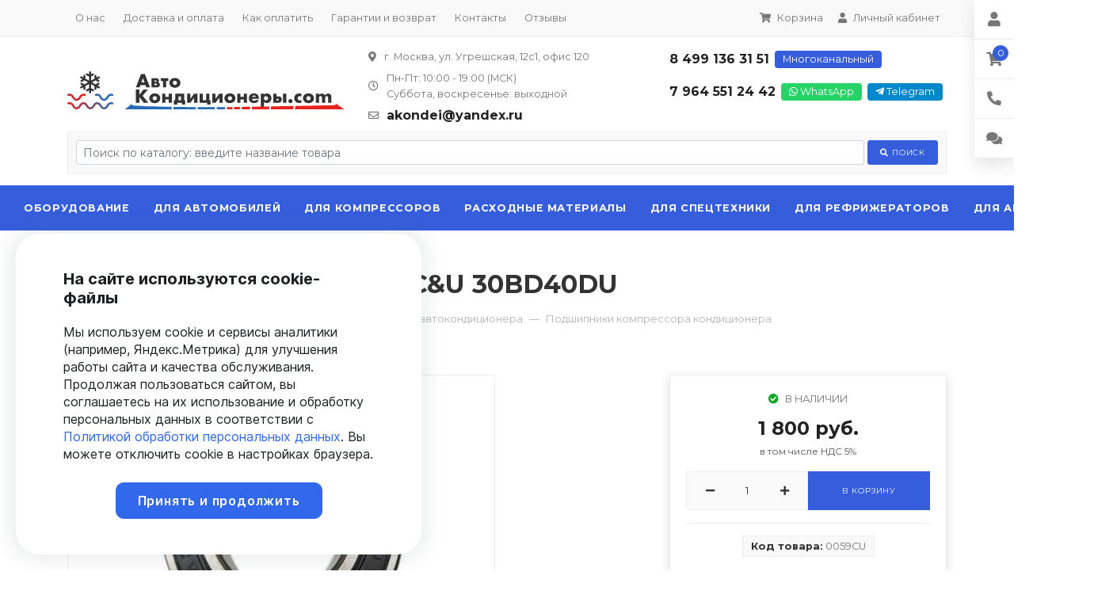

--- FILE ---
content_type: text/html; charset=UTF-8
request_url: https://xn--80aegeoalydebe2ar0e8d.com/zapchasti/podshipniki/podshipnik-30x55x23mm-c-u-30bd40du/
body_size: 24879
content:
<!DOCTYPE html>
<html lang="ru">
  <head>
    <meta http-equiv="Content-Type" content="text/html; charset=UTF-8" />
<meta name="robots" content="index, follow" />
<meta name="keywords" content="Подшипник 30x55x23мм C&amp;amp;U 30BD40DU" />
<meta name="description" content="Подшипник 30x55x23мм C&amp;amp;U 30BD40DU в наличии ✅ за 1 800 руб. в интернет-магазине АвтоКондиционеры.com с доставкой по всей России ✈️ и в страны СНГ! Звоните ☎️ +7 499 136 31 51!" />
<link rel="canonical" href="https://xn--80aegeoalydebe2ar0e8d.com/zapchasti/podshipniki/podshipnik-30x55x23mm-c-u-30bd40du/" />
<script data-skip-moving="true">(function(w, d, n) {var cl = "bx-core";var ht = d.documentElement;var htc = ht ? ht.className : undefined;if (htc === undefined || htc.indexOf(cl) !== -1){return;}var ua = n.userAgent;if (/(iPad;)|(iPhone;)/i.test(ua)){cl += " bx-ios";}else if (/Windows/i.test(ua)){cl += ' bx-win';}else if (/Macintosh/i.test(ua)){cl += " bx-mac";}else if (/Linux/i.test(ua) && !/Android/i.test(ua)){cl += " bx-linux";}else if (/Android/i.test(ua)){cl += " bx-android";}cl += (/(ipad|iphone|android|mobile|touch)/i.test(ua) ? " bx-touch" : " bx-no-touch");cl += w.devicePixelRatio && w.devicePixelRatio >= 2? " bx-retina": " bx-no-retina";if (/AppleWebKit/.test(ua)){cl += " bx-chrome";}else if (/Opera/.test(ua)){cl += " bx-opera";}else if (/Firefox/.test(ua)){cl += " bx-firefox";}ht.className = htc ? htc + " " + cl : cl;})(window, document, navigator);</script>


<link href="/bitrix/js/ui/design-tokens/dist/ui.design-tokens.min.css?175115358023463" type="text/css"  rel="stylesheet" />
<link href="/bitrix/js/ui/fonts/opensans/ui.font.opensans.min.css?17511535822320" type="text/css"  rel="stylesheet" />
<link href="/bitrix/js/main/popup/dist/main.popup.bundle.min.css?175115358728056" type="text/css"  rel="stylesheet" />
<link href="/bitrix/cache/css/s1/autocond/page_6d84e1f17e4bd94fc1a62db46b90be85/page_6d84e1f17e4bd94fc1a62db46b90be85_v1.css?1764929679900" type="text/css"  rel="stylesheet" />
<link href="/bitrix/cache/css/s1/autocond/template_a52fe565e3f2659aaff62ffcc652549b/template_a52fe565e3f2659aaff62ffcc652549b_v1.css?1764929679292634" type="text/css"  data-template-style="true" rel="stylesheet" />







    <meta name="viewport" content="width=device-width, initial-scale=1, shrink-to-fit=no">
    <title>Подшипник 30x55x23мм C&amp;U 30BD40DU - купить за 1 800 руб. на АвтоКондиционеры.com</title>
    <link rel="apple-touch-icon" sizes="180x180" href="/bitrix/templates/autocond/img/favicons/apple-touch-icon.png">
    <link rel="icon" type="image/png" sizes="32x32" href="/bitrix/templates/autocond/img/favicons/favicon-32x32.png">
    <link rel="icon" type="image/png" sizes="16x16" href="/bitrix/templates/autocond/img/favicons/favicon-16x16.png">
    <link rel="manifest" href="/bitrix/templates/autocond/img/favicons/site.webmanifest">
    <link rel="mask-icon" href="/bitrix/templates/autocond/img/favicons/safari-pinned-tab.svg" color="#365edc">
    <link rel="shortcut icon" href="/bitrix/templates/autocond/img/favicons/favicon.ico">
    <meta name="msapplication-TileColor" content="#ffffff">
    <meta name="msapplication-config" content="/bitrix/templates/autocond/img/favicons/browserconfig.xml">
    <meta name="theme-color" content="#ffffff">
    <meta name="yandex-verification" content="fa4980ea11375df4" />
    <link rel="preconnect" href="https://fonts.googleapis.com">
    <link rel="preconnect" href="https://fonts.gstatic.com" crossorigin>
    <link href="https://fonts.googleapis.com/css2?family=Montserrat:ital,wght@0,400..700;1,400..700&display=swap" rel="stylesheet">
  </head>
  <body id="toTop">
    <!-- Yandex.Metrika counter -->  <noscript><div><img src="https://mc.yandex.ru/watch/6738385" style="position:absolute; left:-9999px;" alt="" /></div></noscript> <!-- /Yandex.Metrika counter -->
    <div id="panel"></div>
    <div class="body-wrapper">
      <div class="right-panel-wrapper">
        <aside class="right-panel">
          <div class="right-panel-item">
            <a href="/personal/" title="Личный кабинет"><span class="fas fa-user"></span></a>
          </div>
          <div id="bx_basketFKauiI" class="right-panel-item cart"><!--'start_frame_cache_bx_basketFKauiI'-->				<a href="/personal/cart/"  title="Корзина">
        <span class="fas fa-shopping-cart"></span>
        <span class="badge cart-counter">0</span>
      </a>

      <!--'end_frame_cache_bx_basketFKauiI'--></div>
          <div class="right-panel-item">
            <a href="tel:+74991363151" class="open-phone" title="Обратный звонок"><span class="fas fa-phone-alt"></span></a>
          </div>
          <div class="right-panel-item d-none d-md-block">
            <a href="#" title="Задать вопрос" class="open-jivosite"><span class="fas fa-comments"></span></a>
          </div>
          <div class="right-panel-item d-md-none d-sm-block">
            <a href="#" class="open-address" title="Адрес"><span class="fas fa-home"></span></a>
          </div>
        </aside>
      </div>
      <header class="main-header">
                <div class="top-header d-none d-md-block">
          <div class="container">
            <!--'start_frame_cache_LkGdQn'-->
<ul class="top-header-nav">

			<li><a href="/about/">О нас</a></li>
	
			<li><a href="/shipping-and-payment/">Доставка и оплата</a></li>
	
			<li><a href="/how-to-pay/">Как оплатить</a></li>
	
			<li><a href="/warranty-and-return/">Гарантии и возврат</a></li>
	
			<li><a href="/contacts/">Контакты</a></li>
	
			<li><a href="/reviews/">Отзывы</a></li>
	

</ul>
<!--'end_frame_cache_LkGdQn'-->            <div class="top-header-links">
              <a href="/personal/cart/"><span class="fas fa-shopping-cart"></span> Корзина</a>
              <a href="/personal/"><span class="fas fa-user"></span> Личный кабинет</a>
            </div>
          </div>
        </div>
        <div class="bottom-header">
          <div class="container">
            <div class="row">
              <div class="logo-wrapper col-lg-4 col-md-6 offset-md-2 offset-lg-0">
                <a href="/" class="logo bottom-header-logo">
                  <img src="/bitrix/templates/autocond/img/svg/logo.svg" alt="АвтоКондиционеры.com - Интернет-магазин запасных частей для автомобильных кондиционеров">
                </a>
              </div>
              <div class="col-lg-8">
                <div class="row">
                  <div class="col-6 main-header-wrapper-address">
                    <button class="btn btn-show-header btn-show-address">Адрес</button>
                    <div class="main-header-address">
                                            <div class="contacts-block left-icon address mb-1">
                        <span class="fas fa-map-marker-alt"></span>
                        <div>г. Москва, ул. Угрешская, 12с1, офис 120</div>
                      </div>
                                                                  <div class="contacts-block left-icon hours mb-1">
                        <span class="far fa-clock"></span>
                        <div>Пн-Пт: 10:00 - 19:00 (МСК)<br>
Суббота, воскресенье: выходной<br></div>
                      </div>
                                            <div class="contacts-block left-icon email mb-2">
                        <span class="far fa-envelope"></span>
                        <div><a href="mailto:akondei@yandex.ru">akondei@yandex.ru</a></div>
                      </div>
                    </div>
                  </div>

                  <div class="col-6 main-header-wrapper-phones">
                    <button class="btn btn-show-header btn-show-phones">Телефоны</button>
                    <div class="main-header-phones">
                      <div class="contacts-block phone">
                        <div class="mb-3 d-flex flex-wrap align-items-center">
                          <a href="tel:+74991363151">8 499 136 31 51</a>
                          <span class="badge badge-primary">Многоканальный</span>
                        </div>
                        <div class="d-flex flex-wrap align-items-center">
                                                <a href="tel:+79645512442">7 964 551 24 42</a>
                                                                        <a class="badge badge-success" href="https://wa.me/79645512442?text=Здравствуйте!" target="_blank" title="Написать в WhatsApp"><span class="fab fa-whatsapp"></span> WhatsApp</a>
                                                                        <a class="badge badge-info" href="https://t.me/akondei" target="_blank" title="Написать в Telegram" ><span class="fab fa-telegram-plane"></span> Telegram</a>
                                                </div>
                      </div>
                    </div>
                  </div>
                </div>
              </div>
              <div class="main-header-search col-md-12">
                <div class="wrapper">
                  <form action="/search/index.php" class="form-inline">
      <div class="input-group input-group-sm mr-1">
      <input type="text" class="form-control" name="q" value="" size="15" maxlength="50" placeholder="Поиск по каталогу: введите название товара" required />
    </div>
    <button type="submit" class="btn btn-primary btn-sm"><span class="fas fa-search"></span> Поиск</button>
</form>
                </div>
              </div>
            </div>
          </div>
        </div>
      </header>
      <nav class="navbar navbar-expand-lg navbar-dark main-nav">
        <div class="container-fluid">
          <button class="navbar-toggler" type="button" data-toggle="collapse" data-target="#mainNavbar" aria-controls="mainNavbar" aria-expanded="false" aria-label="Toggle navigation">
            <span class="navbar-toggler-icon"></span>
            <span class="navbar-toggler-text">Меню</span>
          </button>
          <div class="collapse navbar-collapse" id="mainNavbar">
            <ul class="navbar-nav">
	        <li class="nav-item dropdown" id="bx_1847241719_230"><a class="nav-link dropdown-toggle" href="/zapchasti/oborudovanie/" data-toggle="dropdown" >Оборудование</a>

      
		<ul class="dropdown-menu">
		        <li id="bx_1847241719_236"><a class="dropdown-item" href="/zapchasti/adaptery/" >Адаптеры и переходники</a>

      </li>
		        <li id="bx_1847241719_444"><a class="dropdown-item" href="/zapchasti/bystrosemnye-adaptery/" >Быстросъемные адаптеры</a>

      </li>
		        <li id="bx_1847241719_411"><a class="dropdown-item" href="/zapchasti/vakuumnye-nasosy/" >Вакуумные насосы</a>

      </li>
		        <li id="bx_1847241719_238"><a class="dropdown-item" href="/zapchasti/vesy/" >Весы фреоновые</a>

      </li>
		        <li id="bx_1847241719_240"><a class="dropdown-item" href="/zapchasti/instrument/" >Инструмент</a>

      </li>
		        <li id="bx_1847241719_241"><a class="dropdown-item" href="/zapchasti/manometricheskie-stancii/" >Манометрические станции</a>

      </li>
		        <li id="bx_1847241719_242"><a class="dropdown-item" href="/zapchasti/opravki/" >Оправки для сальников</a>

      </li>
		        <li id="bx_1847241719_243"><a class="dropdown-item" href="/zapchasti/pressy-dlya-obzhima/" >Прессы для обжима шлангов</a>

      </li>
		        <li id="bx_1847241719_244"><a class="dropdown-item" href="/zapchasti/semniki/" >Съемники</a>

      </li>
		        <li id="bx_1847241719_245"><a class="dropdown-item" href="/zapchasti/termometry/" >Термометры</a>

      </li>
		        <li id="bx_1847241719_246"><a class="dropdown-item" href="/zapchasti/techeiskateli/" >Течеискатели фреона</a>

      </li>
		        <li id="bx_1847241719_443"><a class="dropdown-item" href="/zapchasti/shlangi-zapravochnye/" >Шланги заправочные</a>

      </li>
		</ul>
	</li>
	        <li class="nav-item dropdown" id="bx_1847241719_231"><a class="nav-link dropdown-toggle" href="/zapchasti/dlya-avtomobiley/" data-toggle="dropdown" >Для автомобилей</a>

      
		<ul class="dropdown-menu">
		        <li id="bx_1847241719_248"><a class="dropdown-item" href="/zapchasti/ventilyatory/" >Вентиляторы кондиционера</a>

      </li>
		        <li id="bx_1847241719_249"><a class="dropdown-item" href="/zapchasti/datchiki-davleniya/" >Датчики давления</a>

      </li>
		        <li id="bx_1847241719_247"><a class="dropdown-item" href="/zapchasti/ispariteli/" >Испарители</a>

      </li>
		        <li id="bx_1847241719_250"><a class="dropdown-item" href="/zapchasti/kompressory/" >Компрессоры кондиционера</a>

      </li>
		        <li id="bx_1847241719_282"><a class="dropdown-item" href="/zapchasti/paneli-upravleniya/" >Панели управления</a>

      </li>
		        <li id="bx_1847241719_251"><a class="dropdown-item" href="/zapchasti/kondensory/" >Радиаторы кондиционера</a>

      </li>
		        <li id="bx_1847241719_252"><a class="dropdown-item" href="/zapchasti/rasshiritelnye-trubki/" >Расширительные трубки</a>

      </li>
		        <li id="bx_1847241719_288"><a class="dropdown-item" href="/zapchasti/termostaty/" >Резисторы, термостаты, соленоиды</a>

      </li>
		        <li id="bx_1847241719_253"><a class="dropdown-item" href="/zapchasti/resivery-osushiteli/" >Ресиверы-осушители</a>

      </li>
		        <li id="bx_1847241719_254"><a class="dropdown-item" href="/zapchasti/trv/" >Терморегулирующие вентили</a>

      </li>
		</ul>
	</li>
	        <li class="nav-item dropdown" id="bx_1847241719_232"><a class="nav-link dropdown-toggle" href="/zapchasti/dlya-kompressorov/" data-toggle="dropdown" >Для компрессоров</a>

      
		<ul class="dropdown-menu">
		        <li id="bx_1847241719_255"><a class="dropdown-item" href="/zapchasti/avariynye-klapany/" >Аварийные клапаны</a>

      </li>
		        <li id="bx_1847241719_256"><a class="dropdown-item" href="/zapchasti/datchiki-oborotov/" >Датчики оборотов</a>

      </li>
		        <li id="bx_1847241719_460"><a class="dropdown-item" href="/zapchasti/zapchasti-dlya-elektricheskikh-kompressorov/" >Запчасти электрических компрессоров</a>

      </li>
		        <li id="bx_1847241719_286"><a class="dropdown-item" href="/zapchasti/igolchatye-podshipniki/" >Игольчатые подшипники</a>

      </li>
		        <li id="bx_1847241719_257"><a class="dropdown-item" href="/zapchasti/mufty-postoyannogo-vrashcheniya/" >Муфты постоянного вращения</a>

      </li>
		        <li id="bx_1847241719_258"><a class="dropdown-item" href="/zapchasti/mufty-elektromagnitnye/" >Муфты электромагнитные</a>

      </li>
		        <li id="bx_1847241719_259"><a class="dropdown-item" href="/zapchasti/podshipniki/" >Подшипники компрессора</a>

      </li>
		        <li id="bx_1847241719_260"><a class="dropdown-item" href="/zapchasti/prizhimnye-plastiny/" >Прижимные пластины</a>

      </li>
		        <li id="bx_1847241719_261"><a class="dropdown-item" href="/zapchasti/remkomplekty-i-prokladki/" >Ремкомплекты и прокладки</a>

      </li>
		        <li id="bx_1847241719_262"><a class="dropdown-item" href="/zapchasti/salniki/" >Сальники</a>

      </li>
		        <li id="bx_1847241719_263"><a class="dropdown-item" href="/zapchasti/sryvnye-plastiny/" >Срывные пластины</a>

      </li>
		        <li id="bx_1847241719_416"><a class="dropdown-item" href="/zapchasti/stopornye-koltsa-bolty-gayki-shayby/" >Стопорные кольца, болты, гайки, шайбы</a>

      </li>
		        <li id="bx_1847241719_265"><a class="dropdown-item" href="/zapchasti/upravlyayushchie-klapany/" >Управляющие клапаны</a>

      </li>
		        <li id="bx_1847241719_264"><a class="dropdown-item" href="/zapchasti/elektromagnitnye-katushki/" >Электромагнитные катушки</a>

      </li>
		</ul>
	</li>
	        <li class="nav-item dropdown" id="bx_1847241719_233"><a class="nav-link dropdown-toggle" href="/zapchasti/rashodnye-materialy/" data-toggle="dropdown" >Расходные материалы</a>

      
		<ul class="dropdown-menu">
		        <li id="bx_1847241719_266"><a class="dropdown-item" href="/zapchasti/masla/" >Жидкости, масла</a>

      </li>
		        <li id="bx_1847241719_267"><a class="dropdown-item" href="/zapchasti/zapravochniki/" >Заправочные штуцеры и колпачки</a>

      </li>
		        <li id="bx_1847241719_268"><a class="dropdown-item" href="/zapchasti/zolotniki/" >Золотники</a>

      </li>
		        <li id="bx_1847241719_269"><a class="dropdown-item" href="/zapchasti/pripoy/" >Припой</a>

      </li>
		        <li id="bx_1847241719_271"><a class="dropdown-item" href="/zapchasti/kolca/" >Уплотнительные кольца</a>

      </li>
		        <li id="bx_1847241719_270"><a class="dropdown-item" href="/zapchasti/uplotnitelnaya-lenta-germetiki/" >Уплотнительная лента, герметики</a>

      </li>
		        <li id="bx_1847241719_272"><a class="dropdown-item" href="/zapchasti/fitingi/" >Фитинги, гильзы</a>

      </li>
		        <li id="bx_1847241719_273"><a class="dropdown-item" href="/zapchasti/freon/" >Фреон</a>

      </li>
		        <li id="bx_1847241719_274"><a class="dropdown-item" href="/zapchasti/shlangi/" >Шланги, трубки</a>

      </li>
		</ul>
	</li>
	        <li class="nav-item dropdown" id="bx_1847241719_449"><a class="nav-link dropdown-toggle" href="/zapchasti/dlya-spetstekhniki/" data-toggle="dropdown" >Для спецтехники</a>

      
		<ul class="dropdown-menu">
		        <li id="bx_1847241719_450"><a class="dropdown-item" href="/zapchasti/ventilyatory-dlya-spetstekhniki/" >Вентиляторы</a>

      </li>
		        <li id="bx_1847241719_459"><a class="dropdown-item" href="/zapchasti/motor-otopitelya/" >Вентиляторы отопителя</a>

      </li>
		        <li id="bx_1847241719_458"><a class="dropdown-item" href="/zapchasti/datchiki-davleniya-dlya-spetstekhniki/" >Датчики давления</a>

      </li>
		        <li id="bx_1847241719_451"><a class="dropdown-item" href="/zapchasti/ispariteli-dlya-spetstekhniki/" >Испарители</a>

      </li>
		        <li id="bx_1847241719_452"><a class="dropdown-item" href="/zapchasti/kompressory-dlya-spetstekhniki/" >Компрессоры</a>

      </li>
		        <li id="bx_1847241719_453"><a class="dropdown-item" href="/zapchasti/paneli-upravleniya-dlya-spetstekhniki/" >Панели управления</a>

      </li>
		        <li id="bx_1847241719_454"><a class="dropdown-item" href="/zapchasti/radiatory-konditsionera-dlya-spetstekhniki/" >Радиаторы кондиционера</a>

      </li>
		        <li id="bx_1847241719_455"><a class="dropdown-item" href="/zapchasti/rezistory-termostaty-dlya-spetstekhniki/" >Резисторы, термостаты</a>

      </li>
		        <li id="bx_1847241719_456"><a class="dropdown-item" href="/zapchasti/resivery-osushiteli-dlya-spetstekhniki/" >Ресиверы-осушители</a>

      </li>
		        <li id="bx_1847241719_475"><a class="dropdown-item" href="/zapchasti/roliki-natyazhitelya/" >Ролики натяжителя</a>

      </li>
		        <li id="bx_1847241719_476"><a class="dropdown-item" href="/zapchasti/salonnye-filtry/" >Салонные фильтры</a>

      </li>
		        <li id="bx_1847241719_457"><a class="dropdown-item" href="/zapchasti/trv-dlya-spetstekhniki/" >Терморегулирующие вентили</a>

      </li>
		        <li id="bx_1847241719_473"><a class="dropdown-item" href="/zapchasti/fitingi-dlya-spetstekhniki/" >Фитинги</a>

      </li>
		</ul>
	</li>
	        <li class="nav-item dropdown" id="bx_1847241719_428"><a class="nav-link dropdown-toggle" href="/zapchasti/dlya-refrizheratorov/" data-toggle="dropdown" >Для рефрижераторов</a>

      
		<ul class="dropdown-menu">
		        <li id="bx_1847241719_442"><a class="dropdown-item" href="/zapchasti/datchiki-davleniya-refrizheratorov/" >Датчики давления</a>

      </li>
		        <li id="bx_1847241719_431"><a class="dropdown-item" href="/zapchasti/degidratory-maslootdeliteli-resivery-refrizheratorov/" >Дегидраторы, маслоотделители, ресиверы</a>

      </li>
		        <li id="bx_1847241719_447"><a class="dropdown-item" href="/zapchasti/zapornye-ventili-refrizheratorov/" >Запорные вентили</a>

      </li>
		        <li id="bx_1847241719_430"><a class="dropdown-item" href="/zapchasti/masla-refrizheratorov/" >Масла</a>

      </li>
		        <li id="bx_1847241719_446"><a class="dropdown-item" href="/zapchasti/mufta-stsepleniya-refrizheratorov/" >Муфта сцепления</a>

      </li>
		        <li id="bx_1847241719_445"><a class="dropdown-item" href="/zapchasti/paneli-upravleniya-refrizheratorov/" >Панели управления</a>

      </li>
		        <li id="bx_1847241719_432"><a class="dropdown-item" href="/zapchasti/prokladki-refrizheratorov/" >Прокладки</a>

      </li>
		        <li id="bx_1847241719_448"><a class="dropdown-item" href="/zapchasti/radiatory-konditsionera/" >Радиаторы кондиционера</a>

      </li>
		        <li id="bx_1847241719_433"><a class="dropdown-item" href="/zapchasti/salniki-refrizheratorov/" >Сальники</a>

      </li>
		        <li id="bx_1847241719_474"><a class="dropdown-item" href="/zapchasti/solenoidnye-klapana/" >Соленоидные клапана</a>

      </li>
		        <li id="bx_1847241719_434"><a class="dropdown-item" href="/zapchasti/trv-refrizheratorov/" >ТРВ</a>

      </li>
		</ul>
	</li>
	        <li class="nav-item dropdown" id="bx_1847241719_235"><a class="nav-link dropdown-toggle" href="/zapchasti/dlya-avtobusov/" data-toggle="dropdown" >Для автобусов</a>

      
		<ul class="dropdown-menu">
		        <li id="bx_1847241719_285"><a class="dropdown-item" href="/zapchasti/avtobusnye-fitingi/" >Автобусные фитинги</a>

      </li>
		        <li id="bx_1847241719_287"><a class="dropdown-item" href="/zapchasti/avtobusnye-shlangi/" >Автобусные шланги</a>

      </li>
		        <li id="bx_1847241719_291"><a class="dropdown-item" href="/zapchasti/ventilyatory-i-motory/" >Вентиляторы и моторы</a>

      </li>
		        <li id="bx_1847241719_275"><a class="dropdown-item" href="/zapchasti/klapannye-plity/" >Клапанные плиты</a>

      </li>
		        <li id="bx_1847241719_276"><a class="dropdown-item" href="/zapchasti/avtobusnye-kompressory/" >Компрессоры</a>

      </li>
		        <li id="bx_1847241719_429"><a class="dropdown-item" href="/zapchasti/masla-dlya-avtobusov/" >Масла</a>

      </li>
		        <li id="bx_1847241719_277"><a class="dropdown-item" href="/zapchasti/mufty/" >Муфты</a>

      </li>
		        <li id="bx_1847241719_284"><a class="dropdown-item" href="/zapchasti/avtobusnye-podshipniki/" >Подшипники</a>

      </li>
		        <li id="bx_1847241719_278"><a class="dropdown-item" href="/zapchasti/porshnevaya/" >Поршневая</a>

      </li>
		        <li id="bx_1847241719_279"><a class="dropdown-item" href="/zapchasti/prokladki/" >Прокладки</a>

      </li>
		        <li id="bx_1847241719_280"><a class="dropdown-item" href="/zapchasti/rashodniki/" >Расходные материалы</a>

      </li>
		        <li id="bx_1847241719_423"><a class="dropdown-item" href="/zapchasti/resivery-i-filtry/" >Ресиверы и фильтры</a>

      </li>
		        <li id="bx_1847241719_281"><a class="dropdown-item" href="/zapchasti/avtobusnye-salniki/" >Сальники</a>

      </li>
		        <li id="bx_1847241719_289"><a class="dropdown-item" href="/zapchasti/avtobusnye-trv/" >ТРВ</a>

      </li>
		        <li id="bx_1847241719_290"><a class="dropdown-item" href="/zapchasti/elektrika/" >Электрика</a>

      </li>
		</ul>
	</li>
</ul>
          </div>
        </div>
      </nav>
  <main class="main-area">
    <div class="container">
      <div class="main-title-wrapper">
        <h1 class="main-title">Подшипник 30x55x23мм C&U 30BD40DU</h1>
        <ol class="breadcrumb" itemscope itemtype="http://schema.org/BreadcrumbList">
      <li class="breadcrumb-item" id="bx_breadcrumb_0" itemprop="itemListElement" itemscope itemtype="http://schema.org/ListItem">
        <a href="/" title="Автокондиционеры" itemprop="item">
          <span itemprop="name">Автокондиционеры</span>
        </a>
        <meta itemprop="position" content="1" />
      </li>
      <li class="breadcrumb-item" id="bx_breadcrumb_1" itemprop="itemListElement" itemscope itemtype="http://schema.org/ListItem">
        <a href="/zapchasti/" title="Запчасти" itemprop="item">
          <span itemprop="name">Запчасти</span>
        </a>
        <meta itemprop="position" content="2" />
      </li>
      <li class="breadcrumb-item" id="bx_breadcrumb_2" itemprop="itemListElement" itemscope itemtype="http://schema.org/ListItem">
        <a href="/zapchasti/dlya-kompressorov/" title="Каталог запасных частей для компрессора автокондиционера" itemprop="item">
          <span itemprop="name">Каталог запасных частей для компрессора автокондиционера</span>
        </a>
        <meta itemprop="position" content="3" />
      </li>
      <li class="breadcrumb-item" id="bx_breadcrumb_3" itemprop="itemListElement" itemscope itemtype="http://schema.org/ListItem">
        <a href="/zapchasti/podshipniki/" title="Подшипники компрессора кондиционера" itemprop="item">
          <span itemprop="name">Подшипники компрессора кондиционера</span>
        </a>
        <meta itemprop="position" content="4" />
      </li>
      <li class="breadcrumb-item active">
        <span>Подшипник 30x55x23мм C&U 30BD40DU</span>
      </li></ol>      </div>
<div class="row bx-">
  <div class='col'>
    <div class="ym-chars d-none">толщина: 23 мм; внешний диаметр: 55 мм; внутренний диаметр: 30 мм; </div>
<div class="ym-detail d-none"><p> Подшипник шкива (муфты) компрессора кондиционера 30 х 55 х 23 мм китайского производителя C&amp;U, подходит к моделям: Ford Transit, Volkswagen, Fiat, Mercedes-Benz, Lancia, Seat, Audi, Renault, BMW, Chrysler, Opel, Toyota, Nissan, Honda, Volvo, GM, Hyundai.</p></div>
<div class="ym-detail-end"></div>

<div class="product-card friendly-id" id="podshipnik-30x55x23mm-c-u-30bd40du">
  <div class="row">
    <div class="col-lg-6">
      <div class="product-card-slider">
        <a href="/upload/resize_cache/iblock/128/u99q7qhy770cmly8au2tq0ks2axm5boj/400_447_1aa34d91fa843d9163336098b3727e595/podshipnik_30x55x23mm_c_u.jpg?175117660322668" data-fancybox="gallery">

          
          <img src="/upload/resize_cache/iblock/128/u99q7qhy770cmly8au2tq0ks2axm5boj/400_400_0/podshipnik_30x55x23mm_c_u.jpg?175117660317017" alt="Подшипник 30x55x23мм C&U 30BD40DU; фотография №1" title="Подшипник 30x55x23мм C&U 30BD40DU; фотография №1">
        </a>

              </div>
    </div>
    <div class="col-lg-4 offset-lg-2">
      <div class="product-item-detail-pay-block">
        <div class="mb-3">
          <div class="in-stock mb-2"><span class="fas fa-check-circle"></span> В наличии</div>
                    <div class="product-item-detail-price-current min-price">1 800 руб. </div>
          <div class="product-item-detail-price-nds mb-2">в том числе НДС 5%</div>
                            </div>

        <div class="product-item-amount mb-3">
          <div class="product-item-amount-field-container">
            <span class="product-item-amount-field-btn-minus quantity-button">
              <span class="fas fa-minus"></span>
            </span>
            <input class="product-item-amount-field" type="number" min="1" max="9999" step="1" value="1" disabled>
            <span class="product-item-amount-field-btn-plus quantity-button">
              <span class="fas fa-plus"></span>
            </span>
          </div>
          <a href="/?action=ADD2BASKET&id=22672&quantity=1" class="btn btn-primary btn-square product-item-detail-buy-button">В корзину</a>
        </div>

        <div class="aside-cart-contacts text-center">
          <span class="product-code"><span class="bold">Код товара:</span> 0059CU</span>
          <div class="title mt-3">По всем вопросам:</div>

          <div class="contacts-block phone">
            <div class="mb-2 d-flex flex-wrap align-items-center">
              <a href="tel:+74991363151">8 499 136 31 51</a>
              <span class="badge badge-primary">Многоканальный</span>
            </div>
            <div class="d-flex flex-wrap align-items-center">
                            <a href="tel:+79645512442">7 964 551 24 42</a>
                                          <a class="badge badge-success" href="https://wa.me/79645512442?text=Здравствуйте!" target="_blank" title="Написать в WhatsApp"><span class="fab fa-whatsapp"></span> WhatsApp</a>
                                          <a class="badge badge-info" href="https://t.me/akondei" target="_blank" title="Написать в Telegram" ><span class="fab fa-telegram-plane"></span> Telegram</a>
                          </div>
          </div>
          <div class="title">Вопросы на e-mail:</div>
          <div class="contacts-block email mb-0">
            <span class="far fa-envelope"></span> <a href="mailto:akondei@yandex.ru">akondei@yandex.ru</a>
          </div>
        </div>
      </div>

    </div>
  </div>

</div>

<div class="mt-50">
  <div class="tabs">
    <div class="nav nav-tabs" id="nav-tab" role="tablist">
      <a class="nav-item nav-link active" id="opisanie-tab" data-toggle="tab" href="#opisanie" role="tab" aria-controls="opisanie" aria-selected="true">Описание</a>
      <a class="nav-item nav-link" id="how-to-pay-tab" data-toggle="tab" href="#how-to-pay" role="tab" aria-controls="how-to-pay" aria-selected="false">Как оплатить</a>
      <a class="nav-item nav-link" id="dostavka-i-oplata-tab" data-toggle="tab" href="#dostavka-i-oplata" role="tab" aria-controls="dostavka-i-oplata" aria-selected="false">Доставка и оплата</a>
      <a class="nav-item nav-link" id="garantiya-i-vozvrat-tab" data-toggle="tab" href="#garantiya-i-vozvrat" role="tab" aria-controls="garantiya-i-vozvrat" aria-selected="false">Гарантия и возврат</a>
      <a class="nav-item nav-link" id="otzivi-tab" data-toggle="tab" href="#otzivi" role="tab" aria-controls="otzivi-tab" aria-selected="false">Отзывы</a>
    </div>
  </div>

  <div class="tab-content" id="nav-tabContent">
    <div class="tab-pane fade show active" id="opisanie" role="tabpanel" aria-labelledby="opisanie-tab">
      <div class="mb-3">
        <span class="bold">Код товара:</span> 0059CU      </div>
      <p>
	 Подшипник шкива (муфты) компрессора кондиционера 30 х 55 х 23 мм китайского производителя C&amp;U, подходит к моделям: Ford Transit, Volkswagen, Fiat, Mercedes-Benz, Lancia, Seat, Audi, Renault, BMW, Chrysler, Opel, Toyota, Nissan, Honda, Volvo, GM, Hyundai.
</p>
      <div class="mt-3">
        <p><b>Гарантия:</b> 6 месяцев</p>
        <p>Гарантия распространяется только при ремонте в специализированных сервисах, с предоставлением всех необходимых документов: копия заказ-наряда с чеком, лицензия автотехцентра на осуществление работ по доп. оборудованию, лицензия мастера установщика.</p>
      </div>

      		<div class="table-responsive">
      <table class="table table-bordered mt-30">
        <caption>Характеристики</caption>

        
                            <tr>
            <td><span class="bold">Внешний диаметр:</span></td>
            <td>
              55 мм       
              </td>
          </tr>
                                      <tr>
            <td><span class="bold">Толщина:</span></td>
            <td>
              23 мм       
              </td>
          </tr>
                                      <tr>
            <td><span class="bold">Внутренний диаметр:</span></td>
            <td>
              30 мм       
              </td>
          </tr>
                                      <tr>
            <td><span class="bold">Производитель:</span></td>
            <td>
              C&U       
              </td>
          </tr>
                                                                          <tr>
            <td><span class="bold">Страна изготовитель:</span></td>
            <td>
              Китай       
              </td>
          </tr>
                        </table>
	  </div>
      
              <div class="h2 mt-30">Сопутствующие товары:</div>
        <div class="row mt-30">
                                              <div class="col-lg-3 col-md-6 product-item-small-card">
          <div class="small-card-wrapper">
<div class="small-card">
  <a href="/zapchasti/podshipniki/podshipnik-30x55x23mm-c-u-30bd40du/" class="small-card-img" rel="nofollow">
    <span class="text-left d-block">
                </span>
    <img src="/upload/iblock/128/u99q7qhy770cmly8au2tq0ks2axm5boj/podshipnik_30x55x23mm_c_u.jpg" alt="Подшипник 30x55x23мм C&U 30BD40DU">
  </a>
  <a href="/zapchasti/podshipniki/podshipnik-30x55x23mm-c-u-30bd40du/" class="small-card-title">Подшипник 30x55x23мм C&U 30BD40DU</a>
  <div class="small-card-prices">
        <div class="small-card-price">1 800 руб.</div>
    <div class="small-card-nds">в т.ч. НДС 5%</div>
  </div>

  <div class="small-card-btns-group">
    <div class="product-item-amount">
      <div class="product-item-amount-field-container">
        <span class="product-item-amount-field-btn-minus quantity-button">
          <span class="fas fa-minus"></span>
        </span>
        <input class="product-item-amount-field" type="number" min="1" max="9999" step="1" value="1" disabled="">
        <span class="product-item-amount-field-btn-plus quantity-button">
          <span class="fas fa-plus"></span>
        </span>
      </div>
      <a href="/zapchasti/podshipniki/podshipnik-30x55x23mm-c-u-30bd40du/?action=ADD2BASKET&amp;id=22672&amp;quantity=1" class="btn btn-primary btn-square product-item-detail-buy-button">В корзину</a>
    </div>
  </div>
</div>
</div>
          </div>
                                      <div class="col-lg-3 col-md-6 product-item-small-card">
          <div class="small-card-wrapper">
<div class="small-card">
  <a href="/zapchasti/podshipniki/podshipnik-30x55x23mm-mcb-30bd40du/" class="small-card-img" rel="nofollow">
    <span class="text-left d-block">
                </span>
    <img src="/upload/iblock/cf7/8a3p2tctagrw7rnvgq4knj48jyceejhp/podshipnik_30x55x23mm_mcb_305523.jpg" alt="Подшипник 30x55x23мм MCB 30BD40DU">
  </a>
  <a href="/zapchasti/podshipniki/podshipnik-30x55x23mm-mcb-30bd40du/" class="small-card-title">Подшипник 30x55x23мм MCB 30BD40DU</a>
  <div class="small-card-prices">
        <div class="small-card-price">2 000 руб.</div>
    <div class="small-card-nds">в т.ч. НДС 5%</div>
  </div>

  <div class="small-card-btns-group">
    <div class="product-item-amount">
      <div class="product-item-amount-field-container">
        <span class="product-item-amount-field-btn-minus quantity-button">
          <span class="fas fa-minus"></span>
        </span>
        <input class="product-item-amount-field" type="number" min="1" max="9999" step="1" value="1" disabled="">
        <span class="product-item-amount-field-btn-plus quantity-button">
          <span class="fas fa-plus"></span>
        </span>
      </div>
      <a href="/zapchasti/podshipniki/podshipnik-30x55x23mm-mcb-30bd40du/?action=ADD2BASKET&amp;id=22970&amp;quantity=1" class="btn btn-primary btn-square product-item-detail-buy-button">В корзину</a>
    </div>
  </div>
</div>
</div>
          </div>
                          </div>
      
      <div class="row">
        <div class="news-share text-center col-md-8 offset-md-2">
          <div class="main-wrapper">
            <div class="news-share-wrapper">
              <div class="title h4">Поделитесь товаром в соцсетях:</div>
              <div class="share">
                                                <div class="ya-share2" data-services="vkontakte,facebook,odnoklassniki,viber,whatsapp,telegram"></div>
              </div>
            </div>
            <a href="https://xn--80aegeoalydebe2ar0e8d.com/zapchasti/podshipniki/" class="btn btn-outline-primary"><span class="fas fa-angle-left"></span> Вернуться в категорию</a>
          </div>
        </div>
      </div>
    </div>

    <div class="tab-pane fade" id="how-to-pay" role="tabpanel" aria-labelledby="how-to-pay-tab">
      <p>
   1. Добавьте в корзину интересующий вас товар.
</p>
<p>
 <img alt="" src="/how-to-pay/1.jpg">
</p>
<p>
   2. Появится вот такое окно. Если вы уже выбрали все, что хотели - переходите в корзину.
</p>
<p>
 <img alt="" src="/how-to-pay/2.jpg">
</p>
<p>
   Если такого окна нет, а вам нужно перейти в корзину - нажмите на соответствующую кнопку в правом верхнем углу.
</p>
<p>
 <img alt="" src="/how-to-pay/3.jpg">
</p>
<p>
   3. Проверьте содержимое корзины. Если все в порядке - жмите кнопку "Оформить заказ"
</p>
<p>
 <img alt="" src="/how-to-pay/4.jpg">
</p>
<p>
   4. Выберите город доставки. Если вам нужна доставка в село, укажите село. Если у вас оплата от юридического лица, выберите соответствующий пункт. В появившемся дополнительном поле укажите почтовый индекс. Это необходимо для выбора способа доставки.
</p>
<p>
 <img alt="" src="/how-to-pay/5.jpg">
</p>
<p>
   5. Вам будут предложены доступные для вашего региона варианты доставки.
</p>
<p>
 <img alt="" src="/how-to-pay/6.jpg">
</p>
<p>
   Если в вашем регионе нет офиса ТК СДЕК, доставка будет осуществлять через ТК Почта России.
</p>
<p>
 <img alt="" src="/how-to-pay/7.jpg">
</p>
<p>
   6. Выберите удобную форму оплаты. Оплата при получении возможна только для жителей Москвы при курьерской доставке.
</p>
<p>
 <img alt="" src="/how-to-pay/8.jpg">
</p>
<p>
   7. Введите необходимые для заказа данные
</p>
<p>
 <img alt="" src="/how-to-pay/9.jpg">
</p>
<p>
   6. После ввода всей необходимой информации нажимайте кнопку "оформить заказ".
</p>
<p>
 <img alt="" src="/how-to-pay/10.jpg">
</p>
<p>
   Если вы что-то пропустили, об этом будет написано в соответствующей части заказа. Для внесения правок нажмите кнопку "изменить".
</p>
<p>
 <img alt="" src="/how-to-pay/11.jpg">
</p>
<p>
   7. Если все заполнено верно, то появится страница с номером вашего заказа. С этой страницы вы можете перейти к оплате заказа, нажав на соответствующую кнопку.
</p>
<p>
 <img alt="" src="/how-to-pay/12.jpg">
</p>
<p>
   8. При оплате картой вы перейдете на страницу ЮMoney, где можете оплатить заказ удобным вам способом.
</p>
<p>
 <img alt="" src="/how-to-pay/13new.jpg">
</p>
<p>
   При оплате счетом вы можете скачать счет для последующей оплаты, либо нажать кнопку "Оплатить заказ" для получения платежной информации.
</p>
<p>
 <img alt="" src="/how-to-pay/14.jpg">
</p>
<p>
   9. После завершения оплаты ожидайте получения трек-номера для отслеживания заказа на вашу электронную почту.
</p>    </div>

    <div class="tab-pane fade" id="dostavka-i-oplata" role="tabpanel" aria-labelledby="dostavka-i-oplata-tab">
      <div class="alert alert-danger">
 <b>!Внимание: мы не осуществляем продажу товаров наложенным платежом!</b>
</div>
<div>
	<div class="main-shipping-payment">
		<div class="main-shipping-payment-item pt-0">
			<div class="shipping-payment-wrapper">
				<div class="img">
 <img alt="Доставка в пределах МКАД" src="/bitrix/templates/autocond/img/content/shipping-and-payment/moscow.svg">
				</div>
				<div class="content">
					<div class="title h3">
						 Доставка в пределах МКАД
					</div>
					<div class="period">
 <span class="bold">Срок доставки:</span> 3-4 часа
					</div>
					<div class="cost">
 <span class="bold">Стоимость доставки:</span> 1000 руб. (для грузов до 5 кг)
					</div>
				</div>
			</div>
			<div class="text">
				<p>
					 Доставка осуществляется курьером в день получения заказа. Заказы оформленные после 17:00 отправляются на следующий день или по договоренности с менеджером.
				</p>
				<p>
					 Eсли адрес получения находится в непосредственной близости от МКАД, то для получения заказа вам необходимо подъехать к ближайшему метро и там встретиться с нашим курьером. Курьеры пешие, осуществляют доставку только в разумной пешей доступности от метро, просим это учитывать.
				</p>
			</div>
		</div>
		<div class="main-shipping-payment-item">
			<div class="shipping-payment-wrapper">
				<div class="img">
 <img alt="Доставка за пределы МКАД" src="/bitrix/templates/autocond/img/content/shipping-and-payment/mo.png">
				</div>
				<div class="content">
					<div class="title h3">
						 Доставка за пределы МКАД
					</div>
					<div class="period">
 <span class="bold">Срок доставки:</span> 1-5 дней
					</div>
					<div class="cost">
 <span class="bold">Стоимость доставки:</span> 500 руб.
					</div>
				</div>
			</div>
			<div class="text">
				<p>
					 Осуществляется транспортной компанией СДЭК, применима для городов Московской области.
				</p>
			</div>
		</div>
		<div class="main-shipping-payment-item">
			<div class="shipping-payment-wrapper">
				<div class="img">
 <img alt="Доставка по России и странам СНГ" src="/bitrix/templates/autocond/img/content/shipping-and-payment/sng.png">
				</div>
				<div class="content">
					<div class="title h3">
						 Доставка по России и странам СНГ
					</div>
					 <!-- <div class="period"><span class="bold">Срок доставки:</span> 1-5 дней</div>
          <div class="cost"><span class="bold">Стоимость доставки:</span> от 300 руб.</div> -->
				</div>
			</div>
			<div class="text">
				<p>
					 Мы работаем с транспортными компаниями Почта России и СДЭК по доставке товаров в пределах Российской Федерации и стран СНГ (Армения, Беларусь, Казахстан). Отправки по России осуществляются в день получения денежных средств! В случае, если денежные средства поступили после 17:00, то заказ отправляется на следующий день!
				</p>
			</div>
		</div>
		<div class="main-shipping-payment-item">
			<div class="shipping-payment-wrapper">
				<div class="img">
 <img alt="Доставка СДЭК" src="/bitrix/templates/autocond/img/content/shipping-and-payment/cdek.png">
				</div>
				<div class="content">
					<div class="title h3">
						 Доставка СДЭК
					</div>
					<div class="period">
 <span class="bold">Срок доставки:</span> 1-10 дней
					</div>
					<div class="cost">
 <span class="bold">Стоимость доставки:</span> 500 руб. в любой город, где есть пункт выдачи СДЭК
					</div>
				</div>
			</div>
			<div class="text">
				<p>
					 Данным способом выгодно отправлять грузы весом до 20 кг. Доставка осуществляется в кратчайшие сроки. Заказ может быть доставлен до двери получателя, если адресат находится в черте города-областного центра, иначе заказ доставляется до ближайшего терминала СДЭК. С географией перевозок вы можете ознакомиться по <a href="http://www.cdek.ru/contacts/city-list.html" target="_blank">ссылке</a>.
				</p>
			</div>
		</div>
		<div class="main-shipping-payment-item">
			<div class="shipping-payment-wrapper">
				<div class="img">
 <img alt="Доставка Почта России" src="/bitrix/templates/autocond/img/content/shipping-and-payment/russianpost.png">
				</div>
				<div class="content">
					<div class="title h3">
						 Доставка Почта России
					</div>
					<div class="period">
 <span class="bold">Срок доставки:</span> 7-14 дней
					</div>
					<div class="cost">
 <span class="bold">Стоимость доставки:</span> 500 руб.
					</div>
				</div>
			</div>
			<div class="text">
				<p>
					 Доставка Почтой России осуществляется только в те регионы, где пунктов выдачи СДЭК нет (для грузов до 10 кг). Стоимость доставки составляет 500 рублей, включая услуги Почты России.
				</p>
			</div>
		</div>
		<div class="main-shipping-payment-item">
			<div class="shipping-payment-wrapper">
				<div class="img">
 <img src="/bitrix/templates/autocond/img/content/shipping-and-payment/sam.png" alt="Самовывоз">
				</div>
				<div class="content">
					<div class="title h3">
						 Самовывоз
					</div>
					<div class="cost">
 <span class="bold">Стоимость самовывоза:</span> 0 руб.
					</div>
				</div>
			</div>
			<div class="text">
				<p class="mb-3">
					 Также Вы можете заказать любую ТК по Вашему выбору или самостоятельно забрать товар в нашем магазине по адресу: г. Москва, ул. Угрешская, 12с1, офис 120. Самовывоз возможен в рабочие часы, самовывоз в выходные и праздничные дни по предварительному согласованию с менеджером.
				</p>
				 <iframe class="iframe-yandex-maps" src="https://yandex.ru/map-widget/v1/?z=12&ol=biz&oid=1322663677" height="600"></iframe>
			</div>
		</div>
	</div>
</div>
<div class="main-section pb-0">
	<div class="h2">
		 Варианты оплаты
	</div>
	<p class="bold">
		 Внимание: мы не осуществляем продажу товаров наложенным платежом!
	</p>
	<p>
		 Выбрать удобный вариант оплаты вы можете в процессе оформления заказа.
	</p>
	<div class="main-shipping-payment">
		<div class="main-shipping-payment-item">
			<div class="shipping-payment-wrapper">
				<div class="img">
 <img alt="Наличный расчет" src="/bitrix/templates/autocond/img/content/shipping-and-payment/cash.jpg">
				</div>
				<div class="content">
					<div class="title h3">
						 Наличный расчет
					</div>
					<div class="text">
						<p>
							 Оплата наличными курьеру при получении товара (только для доставок по Москве и МО).
						</p>
					</div>
				</div>
			</div>
		</div>
		<div class="main-shipping-payment-item">
			<div class="shipping-payment-wrapper">
				<div class="img">
 <img alt="Безналичный расчет" src="/bitrix/templates/autocond/img/content/shipping-and-payment/ur.jpg">
				</div>
				<div class="content">
					<div class="title h3">
						 Безналичный расчет
					</div>
					<div class="text">
						<p>
							 Счет на оплату для физических и юридических лиц.
						</p>
						<p>
							 Оплата счета физическими лицами осуществляется в отделении банка, а также с помощью личного кабинета банка, по реквизитам, указанным в счете.
						</p>
					</div>
				</div>
			</div>
		</div>
		<div class="main-shipping-payment-item">
			<div class="shipping-payment-wrapper">
				<div class="img">
 <img alt="Оплата банковской картой On-Line" src="/bitrix/templates/autocond/img/content/shipping-and-payment/visa.png">
				</div>
				<div class="content">
					<div class="title h3">
						 Оплата банковской картой On-Line
					</div>
					<div class="text">
						<p>
							 Оплата банковскими картами, электронными деньгами, наличными деньгами в своем городе (170 тысяч пунктов приема оплаты), с баланса телефона, интернет-банкинг.
						</p>
					</div>
				</div>
			</div>
		</div>
	</div>
</div>
 <br>    </div>

    <div class="tab-pane fade" id="garantiya-i-vozvrat" role="tabpanel" aria-labelledby="garantiya-i-vozvrat-tab">
      <p><span class="bold">1. Общие условия</span></p>
<p>1.1. Возврат Товара Продавцу возможен только в случаях, предусмотренных данным Положением, если иное не вытекает из двустороннего согласования сторон.</p>
<p>1.2. Категории Товара: </p>
<p>• «оригинальный» - товар, изготовленный производителем автотранспортного средства, что подтверждается соответствующей упаковкой или товарным знаком производителя, отраженном непосредственно на Товаре (его упаковке);</p>
<p>• «неоригинальный» (заменитель) - товар, изготовленный производителем, не являющимся производителем автотранспортного средства, что подтверждается соответствующей упаковкой и указанным на ней каталожным номером товара.</p>
<p>1.2.1. Качество Товара соответствует стандартам соответствующей категории Товара.</p>
<p>1.2.2. Товары в категориях: фитинги, шланги, трубки, некоторые виды уплотнений, не маркируются производителями и поставляются без упаковки и какой-либо иной идентификации производителя, но при этом соответствует своему назначению. </p>
<p>1.3. Заказ (либо его часть, в случае, если товары, указанные в различных частях Заказа, не являются комплектом) считается исполненным в момент фактической передачи Товара Покупателю на основании подписанных Покупателем либо его надлежаще уполномоченного представителем приложений к Договору. </p>
<p>1.4. Под комплектом понимается определенный набор Товаров из двух или более отдельных компонентов, для использования его в целях, вытекающих из назначения объединяемых Товаров, поставляемых совместно, дополняющих друг друга, и очевидно предназначенных для совместного использования, комплекту присваивается единый каталожный номер. Товары, входящие в комплект как его составные части, возврату или обмену подлежат только в составе комплекта. По договоренности Сторон Товары, составляющие комплект могут передаваться Покупателю в разное время в течение срока действия вышеуказанного договора. </p>
<p>1.5. По исполнении Заказа (либо его части) обязательства Продавца перед Покупателем считаются выполненными. При передаче Покупателю комплекта, обязательства Продавца считаются исполненными с момента передачи всех товаров, составляющих комплект.</p>
<p>1.6. В настоящем положении под станцией технического обслуживания (по тексту также «СТО», «СТОА», «Сервис»), понимается юридическое лицо либо индивидуальный предприниматель, осуществляющие свою деятельность в рамках норм законодательства РФ, в частности, Постановления Правительства РФ от 11 апреля 2001 г. №290 «Об утверждении Правил оказания услуг (выполнения работ) по техническому обслуживанию и ремонту автомототранспортных средств», Руководящего документа РД 37.009.026-92 «Положение о техническом обслуживании и ремонте автотранспортных средств, принадлежащих гражданам (легковые и грузовые автомобили, автобусы, минитрактора)» (утв. приказом по Департаменту автомобильной промышленности Минпрома РФ от 1 ноября 1992 г. №43). </p>
<p><span class="bold">2. Условия возврата</span></p>
<p>2.1. Возврат Товара надлежащего качества возможен только в случае сохранения целостности и чистоты как упаковки, так и Товара, а также наличия штрих-кода с номером заказа на упаковке, либо непосредственно на самом Товаре. При нарушенной, загрязненной или отсутствующей упаковке, или иных случаях «нетоварного» вида Товара, Продавец вправе отказать Покупателю в возврате. </p>
<p>Срок возврата Товара надлежащего качества устанавливается действующим законодательством РФ, а именно : </p>
<p>Надлежащего качества: 14 дней (ст. 25 ЗоЗПП).</p>
<p>Надлежащего качества, если покупка была осуществлена в режиме онлайн: в течение семи дней с момента получения посылки или в любое время до отправки товара Интернет-магазином (п. 4 ст. 26.1 ЗоЗПП).</p>
<p>2.2. Возврат Товара ненадлежащего качества возможен при выполнении сторонами условий, установленными ч. 3 настоящего Положения. </p>
<p>2.3. Покупатель проверяет Товар при получении с целью выявления возможных механических повреждений, полноты комплектности и ассортимента (соответствия каталожных номеров заказанным). Продавец не принимает претензии по внешним недостаткам Товара, его количественного и ассортиментного несоответствия после приемки Товара Покупателем и проставления последним подписи в соответствующем приложении к Договору. Отсутствие подписанных Покупателем приложений к Договору, свидетельствующих об отсутствии претензий Покупателя к Товару, не лишает Продавца права ссылаться на иные средства доказывания подтверждения продажи Покупателю Товара надлежащего качества и в необходимом Покупателю количестве.</p>
<p>2.4. В случае замены производителем Товара каталожных номеров Товара и/или произведенной производителем Товара замены Товара на аналогичный Товар другого производителя, если это не влияет на потребительские свойства Товара и он может быть использован Покупателем по назначению без ущерба качеству и основным потребительским свойствам, качество Товара считается надлежащим. Возврат такого Товара возможен в порядке, установленном п. 2.1. настоящего Положения.</p>
<p><span class="bold">3. Гарантийные обязательства</span></p>
<p>3.1. Гарантия на товар категории оригинальный:</p>
<p>3.1.1. Товар категории оригинальный, изготовленный автопроизводителями автотранспортных средств, устанавливается у соответствующего официального дилера, который, при наступлении гарантийного случая, выдает пакет документов, подтверждающих заводской брак Товара. Такие документы вместе с Товаром направляются Покупателем в адрес Продавца для дальнейших гарантийных процедур. </p>
<p>3.1.2. Гарантия на Товар устанавливается только при условии установки Товара на транспортное средство на станции технического обслуживания официального дилера соответствующего производителя. Гарантийный срок составляет 6 месяцев, в случае если производителем Товара установлен более длительный гарантийный срок, то гарантийные сроки соответствуют установленным производителем Товара на территории Российской Федерации. При этом применяются условия гарантии, установленные соответствующим производителем.</p>
<p>3.2. Гарантийный срок на товар категории неоригинальный: </p>
<p>3.2.1. Гарантия устанавливается только при условии установки Товара на транспортное средство на станции технического обслуживания, соответствующей условиям п. 1.6. Гарантийный срок составляет 14 дней.</p>
<p>3.2.2. В случае если производителем Товара установлен более длительный гарантийный срок, то гарантийные сроки соответствуют установленным производителем Товара на территории Российской Федерации. При этом применяются условия гарантии, установленные соответствующим производителем, указанные в гарантийных талонах и иных документах производителя.</p>
<p>3.3. Гарантийный срок исчисляется с момента получения Товара Покупателем. </p>
<p><span class="bold">4. Обстоятельства, исключающие возврат Товара</span></p>
<p>4.1. Продавец освобождается от ответственности за применимость Товара автомобилю Покупателя, в случае самостоятельного ремонта.</p>
<p>4.2. В случае если Товар возвращается согласно ст. 25, ч. 4 ст. 26.1 Закона РФ «О защите прав потребителей», ответственность Продавца в причинении Покупателю убытков не предусматривается.</p>
<p>4.2.1. Товар входит в Перечень непродовольственных товаров надлежащего качества, не подлежащих возврату или обмену на аналогичный товар других размера, формы, габарита, фасона, расцветки или комплектации (утв. постановлением Правительства РФ от 19 января 1998 г. N 55).</p>
<p>4.3. При предъявлении Продавцу претензий относительно качества Товара, для проведения Продавцом проверки качества Товара, Покупателю необходимо предоставить Продавцу:</p>
<p>4.3.1. Заказ-наряд на установку Товара на транспортное средство, выписанный СТОА, действующей, согласно п. 1.6., или соответствующим официальным дилером.</p>
<p>4.3.2. Заказ-наряд обязательно содержит следующие сведения:</p>
<p>а) государственный номер автомобиля;</p>
<p>б) ФИО владельца автомобиля;</p>
<p>в) марка автомобиля, тип двигателя;</p>
<p>г) работы и их стоимость, выполненные в ходе установки Товара, а также сопутствующие в обязательном порядке работы по замене сопряженных узлов и агрегатов;</p>
<p>д) идентификационный номер автомобиля - VIN-код (17-значный номер, прописанный в техническом паспорте автомобиля). Для автомобилей с номером шасси (рамной конструкцией) необходимо указать номер шасси.</p>
<p>4.3.3. Сертификат соответствия (!обязателен!) Сервиса на проведение данного вида работ (копия, заверенная печатью СТОА).</p>
<p>4.3.4. Платежные документы, подтверждающие оплату услуг Сервиса (копия кассового чека).</p>
<p>4.3.5. Заключение Сервиса о причинах неработоспособности Товара, выполненное на фирменном бланке, подписанное уполномоченным лицом Сервиса, с указанием используемого при диагностики оборудования с подтверждением соответствия оборудования установленным ГОСТам.</p>
<p>4.4. Гарантия на Товар не распространяется в следующих случаях:</p>
<p>• повреждение Товара в результате ДТП или небрежной эксплуатации;</p>
<p>• неисправности Товара, применяемого в системе кондиционирования автотранспортного средства, вследствие использования некачественного фреона и масел.</p>
<p>• дефекты, неисправности или коррозия запасных частей, возникшие в результате воздействия промышленных и химических выбросов, кислотного или щелочного загрязнения воздуха, растительного сока, продуктов жизнедеятельности птиц и животных, химически активных веществ, в том числе применяемых для борьбы с обледенением дорог, града, молнии и прочих природных явлений;</p>
<p>• электрические запасные части, относящиеся к категории неоригинальные, за исключением товаров отдельных производителей, указанных в настоящем Положении; </p>
<p>• если Товар неоригинальной категории отличается цветом, химическим составом материала или имеет несущественные технологические отличия от аналогичного товара оригинальной категории, но при этом Товар является Товаром надлежащего качества.</p>
<p>Возврат денежных средств при оплате картой</p>
<p>При оплате картами возврат наличными денежными средствами не допускается. Порядок возврата регулируется правилами международных платежных систем.</p>
<p>Процедура возврата товара регламентируется статьей 26.1 федерального закона «О защите прав потребителей».</p>
<div class="border-section mb-3">
  <p>* Потребитель вправе отказаться от товара в любое время до его передачи, а после передачи товара - в течение семи дней;</p>
  <p>* Возврат товара надлежащего качества возможен в случае, если сохранены его товарный вид, потребительские свойства, а также документ, подтверждающий факт и условия покупки указанного товара;</p>
  <p>* Потребитель не вправе отказаться от товара надлежащего качества, имеющего индивидуально-определенные свойства, если указанный товар может быть использован исключительно приобретающим его человеком;</p>
  <p>* При отказе потребителя от товара продавец должен возвратить ему денежную сумму, уплаченную потребителем по договору, за исключением расходов продавца на доставку от потребителя возвращенного товара, не позднее чем через десять дней со дня предъявления потребителем соответствующего требования;</p>
</div>
<p>Возврат денежных средств будет осуществлен на банковскую карту в течение 21 (двадцати одного) рабочего дня со дня получения «Заявление о возврате денежных средств» Компанией. Сумма возврата будет равняться сумме покупки. </p>
<p>Срок рассмотрения Заявления и возврата денежных средств начинает исчисляться с момента получения Компанией Заявления и рассчитывается в рабочих днях без учета праздников/выходных дней.</p>
<p><span class="bold">Ответственность покупателя при подборе запасных частей</span></p>
<p>При подборе деталей необходимо учитывать, что кроссы и замены на сайте являются лишь справочной информацией и нуждаются в дополнительной проверке. Гарантии точного соответствия аналогов мы не даем, о чем предупреждаем при каждом оформлении заказа. Ответственность за корректный подбор запасных частей по оригинальным программам и каталогам производителей лежит на покупателе.</p>    </div>

    <div class="tab-pane fade" id="otzivi" role="tabpanel" aria-labelledby="otzivi-tab">
<div style="width:100%;height:800px;overflow:hidden;position:relative;" class="mb-5"><iframe style="width:100%;height:100%;border:1px solid #e6e6e6;border-radius:8px;box-sizing:border-box" src="https://yandex.ru/maps-reviews-widget/1322663677?comments"></iframe><a href="https://yandex.ru/maps/org/avtokonditsionery_com/1322663677/" target="_blank" style="box-sizing:border-box;text-decoration:none;color:#b3b3b3;font-size:10px;font-family:YS Text,sans-serif;padding:0 20px;position:absolute;bottom:8px;width:100%;text-align:center;left:0;overflow:hidden;text-overflow:ellipsis;display:block;max-height:14px;white-space:nowrap;padding:0 16px;box-sizing:border-box">АвтоКондиционеры.com на карте Москвы — Яндекс Карты</a></div>
    </div>
  </div>
</div>

<script type="application/ld+json">
{
  "@context": "http://schema.org/",
  "@type": "Product",
  "name": "Подшипник 30x55x23мм C&U 30BD40DU",
  "image": "https://xn--80aegeoalydebe2ar0e8d.com",
  "description": "
	 Подшипник шкива (муфты) компрессора кондиционера 30 х 55 х 23 мм китайского производителя C&amp;U, подходит к моделям: Ford Transit, Volkswagen, Fiat, Mercedes-Benz, Lancia, Seat, Audi, Renault, BMW, Chrysler, Opel, Toyota, Nissan, Honda, Volvo, GM, Hyundai.
",
  "sku": "0059CU",
  "offers": {
    "@type": "Offer",
    "priceCurrency": "RUB",
    "price": "1800.00",
    "availability": "http://schema.org/InStock",
    "itemCondition": "http://schema.org/NewCondition",
    "sku": "0059CU"
  }
}
</script>

  </div>
</div>
    </div>
  </main>
    <footer class="main-footer">
      <div class="container">
        <div class="row">
          <div class="col-lg-3 col-md-6">
            <div class="main-footer-menu">
              <div class="title"><a href="/zapchasti/oborudovanie/">Оборудование для ремонта</a></div>
              
<ul>
	<li id="bx_4145281613_236"><a href="/zapchasti/adaptery/">Адаптеры и переходники</a></li>
	<li id="bx_4145281613_444"><a href="/zapchasti/bystrosemnye-adaptery/">Быстросъемные адаптеры</a></li>
	<li id="bx_4145281613_411"><a href="/zapchasti/vakuumnye-nasosy/">Вакуумные насосы</a></li>
	<li id="bx_4145281613_238"><a href="/zapchasti/vesy/">Весы фреоновые</a></li>
	<li id="bx_4145281613_240"><a href="/zapchasti/instrument/">Инструмент</a></li>
	<li id="bx_4145281613_241"><a href="/zapchasti/manometricheskie-stancii/">Манометрические станции</a></li>
	<li id="bx_4145281613_242"><a href="/zapchasti/opravki/">Оправки для сальников</a></li>
	<li id="bx_4145281613_243"><a href="/zapchasti/pressy-dlya-obzhima/">Прессы для обжима шлангов</a></li>
	<li id="bx_4145281613_244"><a href="/zapchasti/semniki/">Съемники</a></li>
	<li id="bx_4145281613_245"><a href="/zapchasti/termometry/">Термометры</a></li>
	<li id="bx_4145281613_246"><a href="/zapchasti/techeiskateli/">Течеискатели фреона</a></li>
	<li id="bx_4145281613_443"><a href="/zapchasti/shlangi-zapravochnye/">Шланги заправочные</a></li>
</ul>
            </div>
            <div class="main-footer-menu">
              <div class="title"><a href="/zapchasti/dlya-avtomobiley/">Для автомобилей</a></div>
              
<ul>
	<li id="bx_2148846299_248"><a href="/zapchasti/ventilyatory/">Вентиляторы кондиционера</a></li>
	<li id="bx_2148846299_249"><a href="/zapchasti/datchiki-davleniya/">Датчики давления</a></li>
	<li id="bx_2148846299_247"><a href="/zapchasti/ispariteli/">Испарители</a></li>
	<li id="bx_2148846299_250"><a href="/zapchasti/kompressory/">Компрессоры кондиционера</a></li>
	<li id="bx_2148846299_282"><a href="/zapchasti/paneli-upravleniya/">Панели управления</a></li>
	<li id="bx_2148846299_251"><a href="/zapchasti/kondensory/">Радиаторы кондиционера</a></li>
	<li id="bx_2148846299_252"><a href="/zapchasti/rasshiritelnye-trubki/">Расширительные трубки</a></li>
	<li id="bx_2148846299_288"><a href="/zapchasti/termostaty/">Резисторы, термостаты, соленоиды</a></li>
	<li id="bx_2148846299_253"><a href="/zapchasti/resivery-osushiteli/">Ресиверы-осушители</a></li>
	<li id="bx_2148846299_254"><a href="/zapchasti/trv/">Терморегулирующие вентили</a></li>
</ul>
            </div>
          </div>
          <div class="col-lg-3 col-md-6">
            <div class="main-footer-menu">
              <div class="title"><a href="/zapchasti/dlya-kompressorov/">Для компрессоров</a></div>
              
<ul>
	<li id="bx_510680952_255"><a href="/zapchasti/avariynye-klapany/">Аварийные клапаны</a></li>
	<li id="bx_510680952_256"><a href="/zapchasti/datchiki-oborotov/">Датчики оборотов</a></li>
	<li id="bx_510680952_460"><a href="/zapchasti/zapchasti-dlya-elektricheskikh-kompressorov/">Запчасти электрических компрессоров</a></li>
	<li id="bx_510680952_286"><a href="/zapchasti/igolchatye-podshipniki/">Игольчатые подшипники</a></li>
	<li id="bx_510680952_257"><a href="/zapchasti/mufty-postoyannogo-vrashcheniya/">Муфты постоянного вращения</a></li>
	<li id="bx_510680952_258"><a href="/zapchasti/mufty-elektromagnitnye/">Муфты электромагнитные</a></li>
	<li id="bx_510680952_259"><a href="/zapchasti/podshipniki/">Подшипники компрессора</a></li>
	<li id="bx_510680952_260"><a href="/zapchasti/prizhimnye-plastiny/">Прижимные пластины</a></li>
	<li id="bx_510680952_261"><a href="/zapchasti/remkomplekty-i-prokladki/">Ремкомплекты и прокладки</a></li>
	<li id="bx_510680952_262"><a href="/zapchasti/salniki/">Сальники</a></li>
	<li id="bx_510680952_263"><a href="/zapchasti/sryvnye-plastiny/">Срывные пластины</a></li>
	<li id="bx_510680952_416"><a href="/zapchasti/stopornye-koltsa-bolty-gayki-shayby/">Стопорные кольца, болты, гайки, шайбы</a></li>
	<li id="bx_510680952_265"><a href="/zapchasti/upravlyayushchie-klapany/">Управляющие клапаны</a></li>
	<li id="bx_510680952_264"><a href="/zapchasti/elektromagnitnye-katushki/">Электромагнитные катушки</a></li>
</ul>
            </div>
            <div class="main-footer-menu">
              <div class="title"><a href="/zapchasti/rashodnye-materialy/">Расходные материалы</a></div>
              
<ul>
	<li id="bx_1769435118_266"><a href="/zapchasti/masla/">Жидкости, масла</a></li>
	<li id="bx_1769435118_267"><a href="/zapchasti/zapravochniki/">Заправочные штуцеры и колпачки</a></li>
	<li id="bx_1769435118_268"><a href="/zapchasti/zolotniki/">Золотники</a></li>
	<li id="bx_1769435118_269"><a href="/zapchasti/pripoy/">Припой</a></li>
	<li id="bx_1769435118_271"><a href="/zapchasti/kolca/">Уплотнительные кольца</a></li>
	<li id="bx_1769435118_270"><a href="/zapchasti/uplotnitelnaya-lenta-germetiki/">Уплотнительная лента, герметики</a></li>
	<li id="bx_1769435118_272"><a href="/zapchasti/fitingi/">Фитинги, гильзы</a></li>
	<li id="bx_1769435118_273"><a href="/zapchasti/freon/">Фреон</a></li>
	<li id="bx_1769435118_274"><a href="/zapchasti/shlangi/">Шланги, трубки</a></li>
</ul>
            </div>
          </div>
          <div class="col-lg-3 col-md-12">
            <div class="row">
              <div class="main-footer-menu col-lg-12 col-6">
                <div class="title"><a href="/zapchasti/dlya-avtobusov/">Для автобусов</a></div>
                
<ul>
	<li id="bx_4034805332_285"><a href="/zapchasti/avtobusnye-fitingi/">Автобусные фитинги</a></li>
	<li id="bx_4034805332_287"><a href="/zapchasti/avtobusnye-shlangi/">Автобусные шланги</a></li>
	<li id="bx_4034805332_291"><a href="/zapchasti/ventilyatory-i-motory/">Вентиляторы и моторы</a></li>
	<li id="bx_4034805332_275"><a href="/zapchasti/klapannye-plity/">Клапанные плиты</a></li>
	<li id="bx_4034805332_276"><a href="/zapchasti/avtobusnye-kompressory/">Компрессоры</a></li>
	<li id="bx_4034805332_429"><a href="/zapchasti/masla-dlya-avtobusov/">Масла</a></li>
	<li id="bx_4034805332_277"><a href="/zapchasti/mufty/">Муфты</a></li>
	<li id="bx_4034805332_284"><a href="/zapchasti/avtobusnye-podshipniki/">Подшипники</a></li>
	<li id="bx_4034805332_278"><a href="/zapchasti/porshnevaya/">Поршневая</a></li>
	<li id="bx_4034805332_279"><a href="/zapchasti/prokladki/">Прокладки</a></li>
	<li id="bx_4034805332_280"><a href="/zapchasti/rashodniki/">Расходные материалы</a></li>
	<li id="bx_4034805332_423"><a href="/zapchasti/resivery-i-filtry/">Ресиверы и фильтры</a></li>
	<li id="bx_4034805332_281"><a href="/zapchasti/avtobusnye-salniki/">Сальники</a></li>
	<li id="bx_4034805332_289"><a href="/zapchasti/avtobusnye-trv/">ТРВ</a></li>
	<li id="bx_4034805332_290"><a href="/zapchasti/elektrika/">Электрика</a></li>
</ul>
              </div>
              <div class="main-footer-menu col-lg-12 col-md-6">
                <div class="title"><a href="/about/">О компании</a></div>
                <!--'start_frame_cache_XEVOpk'-->
<ul>

			<li><a href="/shipping-and-payment/">Доставка и оплата</a></li>
	
			<li><a href="/how-to-pay/">Как оплатить</a></li>
	
			<li><a href="/warranty-and-return/">Гарантия и возврат</a></li>
	
			<li><a href="/contacts/">Контакты</a></li>
	
			<li><a href="/blog/">Статьи</a></li>
	
			<li><a href="/news/">Новости</a></li>
	
			<li><a href="/reviews/">Отзывы</a></li>
	
			<li><a href="/personal/">Личный кабинет</a></li>
	
			<li><a href="/personal/cart/">Корзина</a></li>
	
			<li><a href="/policy-on-the-processing-of-personal-data/">Политика о персональных данных</a></li>
	

</ul>
<!--'end_frame_cache_XEVOpk'-->              </div>
            </div>
          </div>
          <div class="col-lg-3 col-sm-6 col-12">
            <a href="/" class="logo main-footer-logo">
              <img src="/bitrix/templates/autocond/img/svg/logo.svg" alt="АвтоКондиционеры.com - Интернет-магазин запасных частей для автомобильных кондиционеров">
            </a>
            <div class="main-footer-description">АвтоКондиционеры.com - Интернет-магазин запасных частей для автомобильных кондиционеров</div>
            <div class="main-footer-contacts">
                            <div class="contacts-block left-icon address">
                <span class="fas fa-map-marker-alt"></span>
                <div>г. Москва, ул. Угрешская, 12с1, офис 120</div>
              </div>
                                          <div class="contacts-block left-icon hours">
                <span class="fas fa-clock"></span>
                <div>Пн-Пт: 10:00 - 19:00 (МСК)<br>
Суббота, воскресенье: выходной<br></div>
              </div>
                                          <div class="contacts-block left-icon email">
                <span class="fas fa-envelope"></span>
                <div><a href="mailto:akondei@yandex.ru">akondei@yandex.ru</a></div>
              </div>
                            <div class="contacts-block left-icon phone mb-0">
                <span class="fas fa-phone-alt"></span>
                <a href="tel:+74991363151">8 499 136 31 51</a>
              </div>
              <div class="mb-10"><span class="badge badge-primary">Многоканальный</span></div>
              <div class="contacts-block messengers">
                <div>
                                <a href="tel:+79645512442">7 964 551 24 42</a>
                                  <div>
                                    <a class="badge badge-success" href="https://wa.me/79645512442?text=Здравствуйте!" target="_blank" title="Написать в WhatsApp"><span class="fab fa-whatsapp"></span> WhatsApp</a>
                                                      <a class="badge badge-info" href="https://t.me/akondei" target="_blank" title="Написать в Telegram" ><span class="fab fa-telegram-plane"></span> Telegram</a>
                                    </div>
                </div>
              </div>
            </div>
            <div class="main-footer-ym">
              <iframe src="https://yandex.ru/sprav/widget/rating-badge/1322663677" width="150" height="50"></iframe>
            </div>
          </div>
        </div>
        <div class="main-footer-bottom text-center">
          <p>&copy; 2008—2025, АвтоКондиционеры.com - Интернет-магазин запасных частей для автомобильных кондиционеров. Все права защищены.</p>
          <div><a href="/policy-on-the-processing-of-personal-data/">Политика о персональных данных</a></div>
          <div class="main-footer-bottom__sbp">
            <img src="/bitrix/templates/autocond/img/svg/sbp.svg" alt="">
          </div>
        </div>
      </div>
    </footer>
  </div>

  <div class="modal fade" id="addCartModal" tabindex="-1" role="dialog" aria-labelledby="addCartModalLabel" aria-hidden="true">
    <div class="modal-dialog" role="document">
      <div class="modal-content">
        <div class="modal-header">
          <div class="h5 modal-title" id="addCartModalLabel">Товар добавлен в корзину</div>
          <button type="button" class="close" data-dismiss="modal" aria-label="Закрыть">
            <span aria-hidden="true">&times;</span>
          </button>
        </div>
        <div class="modal-body">
          <p>Товар успешно добавлен в корзину.</p>
          <div class="btns">
            <button class="btn btn btn-outline-primary" data-dismiss="modal" type="button">Продолжить покупки</button>
            <a href="/personal/cart/" class="btn btn-primary">Перейти в корзину</a>
          </div>
        </div>
      </div>
    </div>
  </div>

  <script type='application/ld+json' data-skip-moving="true">
    {
      "@context": "http://www.schema.org",
      "@type": "AutoPartsStore",
      "name": "АвтоКондиционеры.сом",
      "url": "https://xn--80aegeoalydebe2ar0e8d.com/",
      "logo": "https://xn--80aegeoalydebe2ar0e8d.com/bitrix/templates/autocond/img/svg/logo.svg",
      "image": "https://xn--80aegeoalydebe2ar0e8d.com/bitrix/templates/autocond/img/content/svid.jpg",
      "description": "Компания Автокондиционеры.сом, была основана в 1998 году, и является надёжным партнером в качестве поставщика запасных частей и оборудования к автомобильным кондиционерам.",
      "telephone": "+7 (499) 136 31 51",
      "email": "akondei@yandex.ru",
      "address": {
        "@type": "PostalAddress",
        "streetAddress": "Угрешская, 12с1",
        "addressLocality": "Москва",
        "postalCode": "115088",
        "addressCountry": "Россия"
      },
      "geo": {
        "@type": "GeoCoordinates",
        "latitude": "55.713796",
        "longitude": "37.695810"
      },
      "openingHours": "Mo, Tu, We, Th, Fr 10:00-19:00",
      "contactPoint": {
        "@type": "ContactPoint",
        "telephone": "+7 (499) 136 31 51"
      }
    }
  </script>

  <div data-block="widget-feedback" data-title="Обратная связь" data-stick="false">
    <div data-type="call" data-url="8 499 136 31 51"></div>
    <div data-type="callback"
         data-send-to="akondei@yandex.ru"
         data-agreement-company="АвтоКондиционеры.com"
         data-agreement-link="https://xn--80aegeoalydebe2ar0e8d.com/"
    >
    </div>
    <div data-type="mail" data-url="mailto:akondei@yandex.ru"></div>
    <div data-type="chat"></div>
        <div data-type="whatsapp" data-url="https://wa.me/79645512442"></div>
            <div data-type="telegram" data-url="https://t.me/akondei"></div>
      </div>

  <div class="cookie-modal" id="cookie-modal">
    <div class="cookie-modal__title">На сайте используются cookie-файлы</div>
    <div class="cookie-modal__text">Мы используем cookie и сервисы аналитики (например, Яндекс.Метрика) для улучшения работы сайта и качества обслуживания. Продолжая пользоваться сайтом, вы соглашаетесь на их использование и обработку персональных данных в соответствии с <a href="/policy-on-the-processing-of-personal-data/" class="cookie-modal__link" target="_blank">Политикой обработки персональных данных</a>. Вы можете отключить cookie в настройках браузера.</div>
    <div class="cookie-modal__wrapper-btn">
      <button class="btn btn-primary cookie-modal__btn" id="cookie-accept" type="button">Принять и продолжить</div>
    </div>
  </div>
<script>if(!window.BX)window.BX={};if(!window.BX.message)window.BX.message=function(mess){if(typeof mess==='object'){for(let i in mess) {BX.message[i]=mess[i];} return true;}};</script>
<script>(window.BX||top.BX).message({"JS_CORE_LOADING":"Загрузка...","JS_CORE_NO_DATA":"- Нет данных -","JS_CORE_WINDOW_CLOSE":"Закрыть","JS_CORE_WINDOW_EXPAND":"Развернуть","JS_CORE_WINDOW_NARROW":"Свернуть в окно","JS_CORE_WINDOW_SAVE":"Сохранить","JS_CORE_WINDOW_CANCEL":"Отменить","JS_CORE_WINDOW_CONTINUE":"Продолжить","JS_CORE_H":"ч","JS_CORE_M":"м","JS_CORE_S":"с","JSADM_AI_HIDE_EXTRA":"Скрыть лишние","JSADM_AI_ALL_NOTIF":"Показать все","JSADM_AUTH_REQ":"Требуется авторизация!","JS_CORE_WINDOW_AUTH":"Войти","JS_CORE_IMAGE_FULL":"Полный размер"});</script><script src="/bitrix/js/main/core/core.min.js?1754505570229643"></script><script>BX.Runtime.registerExtension({"name":"main.core","namespace":"BX","loaded":true});</script>
<script>BX.setJSList(["\/bitrix\/js\/main\/core\/core_ajax.js","\/bitrix\/js\/main\/core\/core_promise.js","\/bitrix\/js\/main\/polyfill\/promise\/js\/promise.js","\/bitrix\/js\/main\/loadext\/loadext.js","\/bitrix\/js\/main\/loadext\/extension.js","\/bitrix\/js\/main\/polyfill\/promise\/js\/promise.js","\/bitrix\/js\/main\/polyfill\/find\/js\/find.js","\/bitrix\/js\/main\/polyfill\/includes\/js\/includes.js","\/bitrix\/js\/main\/polyfill\/matches\/js\/matches.js","\/bitrix\/js\/ui\/polyfill\/closest\/js\/closest.js","\/bitrix\/js\/main\/polyfill\/fill\/main.polyfill.fill.js","\/bitrix\/js\/main\/polyfill\/find\/js\/find.js","\/bitrix\/js\/main\/polyfill\/matches\/js\/matches.js","\/bitrix\/js\/main\/polyfill\/core\/dist\/polyfill.bundle.js","\/bitrix\/js\/main\/core\/core.js","\/bitrix\/js\/main\/polyfill\/intersectionobserver\/js\/intersectionobserver.js","\/bitrix\/js\/main\/lazyload\/dist\/lazyload.bundle.js","\/bitrix\/js\/main\/polyfill\/core\/dist\/polyfill.bundle.js","\/bitrix\/js\/main\/parambag\/dist\/parambag.bundle.js"]);
</script>
<script>BX.Runtime.registerExtension({"name":"ui.dexie","namespace":"BX.DexieExport","loaded":true});</script>
<script>BX.Runtime.registerExtension({"name":"ls","namespace":"window","loaded":true});</script>
<script>BX.Runtime.registerExtension({"name":"fx","namespace":"window","loaded":true});</script>
<script>BX.Runtime.registerExtension({"name":"fc","namespace":"window","loaded":true});</script>
<script>BX.Runtime.registerExtension({"name":"pull.protobuf","namespace":"BX","loaded":true});</script>
<script>BX.Runtime.registerExtension({"name":"rest.client","namespace":"window","loaded":true});</script>
<script>(window.BX||top.BX).message({"pull_server_enabled":"Y","pull_config_timestamp":1750328437,"shared_worker_allowed":"Y","pull_guest_mode":"N","pull_guest_user_id":0,"pull_worker_mtime":1751153584});(window.BX||top.BX).message({"PULL_OLD_REVISION":"Для продолжения корректной работы с сайтом необходимо перезагрузить страницу."});</script>
<script>BX.Runtime.registerExtension({"name":"pull.client","namespace":"BX","loaded":true});</script>
<script>BX.Runtime.registerExtension({"name":"pull","namespace":"window","loaded":true});</script>
<script>BX.Runtime.registerExtension({"name":"ui.design-tokens","namespace":"window","loaded":true});</script>
<script>BX.Runtime.registerExtension({"name":"ui.fonts.opensans","namespace":"window","loaded":true});</script>
<script>BX.Runtime.registerExtension({"name":"main.popup","namespace":"BX.Main","loaded":true});</script>
<script>BX.Runtime.registerExtension({"name":"popup","namespace":"window","loaded":true});</script>
<script>(window.BX||top.BX).message({"LANGUAGE_ID":"ru","FORMAT_DATE":"DD.MM.YYYY","FORMAT_DATETIME":"DD.MM.YYYY HH:MI:SS","COOKIE_PREFIX":"BITRIX_SM","SERVER_TZ_OFFSET":"10800","UTF_MODE":"Y","SITE_ID":"s1","SITE_DIR":"\/","USER_ID":"","SERVER_TIME":1765753880,"USER_TZ_OFFSET":0,"USER_TZ_AUTO":"Y","bitrix_sessid":"93ab44052fe8b222ec019fb781baa4cd"});</script><script  src="/bitrix/cache/js/s1/autocond/kernel_main/kernel_main_v1.js?1764938777196391"></script>
<script src="/bitrix/js/ui/dexie/dist/dexie.bundle.min.js?1751153580102530"></script>
<script src="/bitrix/js/main/core/core_ls.min.js?17511535862683"></script>
<script src="/bitrix/js/main/core/core_frame_cache.min.js?175115358610481"></script>
<script src="/bitrix/js/pull/protobuf/protobuf.min.js?175115358476433"></script>
<script src="/bitrix/js/pull/protobuf/model.min.js?175115358414190"></script>
<script src="/bitrix/js/rest/client/rest.client.min.js?17511535849240"></script>
<script src="/bitrix/js/pull/client/pull.client.min.js?175115358449849"></script>
<script src="/bitrix/js/main/popup/dist/main.popup.bundle.min.js?176492966367480"></script>
<script>BX.setJSList(["\/bitrix\/js\/main\/core\/core_fx.js","\/bitrix\/js\/main\/session.js","\/bitrix\/js\/main\/pageobject\/dist\/pageobject.bundle.js","\/bitrix\/js\/main\/core\/core_window.js","\/bitrix\/js\/main\/date\/main.date.js","\/bitrix\/js\/main\/core\/core_date.js","\/bitrix\/js\/main\/utils.js","\/bitrix\/js\/main\/dd.js","\/bitrix\/js\/main\/core\/core_uf.js","\/bitrix\/js\/main\/core\/core_dd.js","\/bitrix\/js\/main\/core\/core_tooltip.js","\/bitrix\/templates\/autocond\/js\/jquery.min.js","\/bitrix\/templates\/autocond\/js\/bootstrap.min.js","\/bitrix\/templates\/autocond\/js\/SmoothScroll.min.js","\/bitrix\/templates\/autocond\/js\/smooth-scroll.min.js","\/bitrix\/templates\/autocond\/js\/jquery.maskedinput.min.js","\/bitrix\/templates\/autocond\/js\/jquery.fancybox.min.js","\/bitrix\/templates\/autocond\/js\/slick.min.js","\/bitrix\/templates\/autocond\/js\/readmore.min.js","\/bitrix\/templates\/autocond\/js\/jquery.lazyload.min.js","\/bitrix\/templates\/autocond\/js\/all.js","\/bitrix\/templates\/.default\/components\/bitrix\/sale.basket.basket.line\/NEW_right_cart\/script.js"]);</script>
<script>BX.setCSSList(["\/bitrix\/templates\/.default\/components\/bitrix\/catalog\/NEW_catalog\/style.css","\/bitrix\/templates\/autocond\/css\/bootstrap.min.css","\/bitrix\/templates\/autocond\/css\/jquery.fancybox.css","\/bitrix\/templates\/autocond\/css\/fontawesome-free-5.13.0-web\/css\/all.min.css","\/bitrix\/templates\/autocond\/css\/slick.min.css","\/bitrix\/templates\/autocond\/css\/system.css","\/bitrix\/templates\/autocond\/css\/style.css","\/bitrix\/templates\/autocond\/styles.css"]);</script>
<script>
					(function () {
						"use strict";

						var counter = function ()
						{
							var cookie = (function (name) {
								var parts = ("; " + document.cookie).split("; " + name + "=");
								if (parts.length == 2) {
									try {return JSON.parse(decodeURIComponent(parts.pop().split(";").shift()));}
									catch (e) {}
								}
							})("BITRIX_CONVERSION_CONTEXT_s1");

							if (cookie && cookie.EXPIRE >= BX.message("SERVER_TIME"))
								return;

							var request = new XMLHttpRequest();
							request.open("POST", "/bitrix/tools/conversion/ajax_counter.php", true);
							request.setRequestHeader("Content-type", "application/x-www-form-urlencoded");
							request.send(
								"SITE_ID="+encodeURIComponent("s1")+
								"&sessid="+encodeURIComponent(BX.bitrix_sessid())+
								"&HTTP_REFERER="+encodeURIComponent(document.referrer)
							);
						};

						if (window.frameRequestStart === true)
							BX.addCustomEvent("onFrameDataReceived", counter);
						else
							BX.ready(counter);
					})();
				</script>
<script src='//code-ya.jivosite.com/widget/lHk4GzFSc4' async></script>



<script  src="/bitrix/cache/js/s1/autocond/template_8313cf6b96a75e6ee85c77503c97ca80/template_8313cf6b96a75e6ee85c77503c97ca80_v1.js?1764929679299420"></script>

<script type="text/javascript" > (function(m,e,t,r,i,k,a){m[i]=m[i]||function(){(m[i].a=m[i].a||[]).push(arguments)}; m[i].l=1*new Date(); for (var j = 0; j < document.scripts.length; j++) {if (document.scripts[j].src === r) { return; }} k=e.createElement(t),a=e.getElementsByTagName(t)[0],k.async=1,k.src=r,a.parentNode.insertBefore(k,a)}) (window, document, "script", "https://mc.yandex.ru/metrika/tag.js", "ym"); ym(6738385, "init", { clickmap:true, trackLinks:true, accurateTrackBounce:true, webvisor:true, ecommerce:"dataLayer" }); </script><script>
var bx_basketFKauiI = new BitrixSmallCart;
</script>
<script type="text/javascript">
	bx_basketFKauiI.siteId       = 's1';
	bx_basketFKauiI.cartId       = 'bx_basketFKauiI';
	bx_basketFKauiI.ajaxPath     = '/bitrix/components/bitrix/sale.basket.basket.line/ajax.php';
	bx_basketFKauiI.templateName = 'NEW_right_cart';
	bx_basketFKauiI.arParams     =  {'HIDE_ON_BASKET_PAGES':'N','PATH_TO_AUTHORIZE':'/personal/','PATH_TO_BASKET':'/personal/cart/','PATH_TO_ORDER':'/personal/order/make/','PATH_TO_PERSONAL':'/personal/','PATH_TO_PROFILE':'/personal/','PATH_TO_REGISTER':'/personal/','POSITION_FIXED':'N','SHOW_AUTHOR':'N','SHOW_EMPTY_VALUES':'Y','SHOW_NUM_PRODUCTS':'Y','SHOW_PERSONAL_LINK':'N','SHOW_PRODUCTS':'N','SHOW_REGISTRATION':'N','SHOW_TOTAL_PRICE':'N','COMPONENT_TEMPLATE':'.default','CACHE_TYPE':'A','SHOW_DELAY':'Y','SHOW_NOTAVAIL':'Y','SHOW_IMAGE':'Y','SHOW_PRICE':'Y','SHOW_SUMMARY':'Y','POSITION_VERTICAL':'top','POSITION_HORIZONTAL':'right','MAX_IMAGE_SIZE':'70','AJAX':'N','~HIDE_ON_BASKET_PAGES':'N','~PATH_TO_AUTHORIZE':'/personal/','~PATH_TO_BASKET':'/personal/cart/','~PATH_TO_ORDER':'/personal/order/make/','~PATH_TO_PERSONAL':'/personal/','~PATH_TO_PROFILE':'/personal/','~PATH_TO_REGISTER':'/personal/','~POSITION_FIXED':'N','~SHOW_AUTHOR':'N','~SHOW_EMPTY_VALUES':'Y','~SHOW_NUM_PRODUCTS':'Y','~SHOW_PERSONAL_LINK':'N','~SHOW_PRODUCTS':'N','~SHOW_REGISTRATION':'N','~SHOW_TOTAL_PRICE':'N','~COMPONENT_TEMPLATE':'.default','~CACHE_TYPE':'A','~SHOW_DELAY':'Y','~SHOW_NOTAVAIL':'Y','~SHOW_IMAGE':'Y','~SHOW_PRICE':'Y','~SHOW_SUMMARY':'Y','~POSITION_VERTICAL':'top','~POSITION_HORIZONTAL':'right','~MAX_IMAGE_SIZE':'70','~AJAX':'N','cartId':'bx_basketFKauiI'}; // TODO \Bitrix\Main\Web\Json::encode
	bx_basketFKauiI.closeMessage = 'Скрыть';
	bx_basketFKauiI.openMessage  = 'Раскрыть';
	bx_basketFKauiI.activate();
</script>
<script src="https://yastatic.net/es5-shims/0.0.2/es5-shims.min.js"></script>
<script src="https://yastatic.net/share2/share.js"></script>
</body>

</html>


--- FILE ---
content_type: image/svg+xml
request_url: https://maps.yastatic.net/s3/front-maps-static/maps-front-maps/static/v53/icons/rubrics/auto-14.svg
body_size: 319
content:
<svg width="14" height="14" viewBox="0 0 14 14" xmlns="http://www.w3.org/2000/svg"><path fill-rule="evenodd" clip-rule="evenodd" d="M12.5 11.643V8.062c0-.256-.041-.502-.118-.733l-.194-.753.338-.121A.714.714 0 0 0 13 5.782v-.425C13 5.16 12.893 5 12.7 5h-.918L11.4 3.522A1.803 1.803 0 0 0 9.863 2.17l-.16-.018C8.804 2.051 8.354 2 7 2c-1.354 0-1.804.05-2.704.152l-.16.018A1.803 1.803 0 0 0 2.6 3.522L2.218 5H1.3c-.193 0-.3.16-.3.357v.425c0 .302.19.571.474.673l.338.12-.194.754c-.077.23-.118.477-.118.733v3.58c0 .198.157.358.35.358h1.477c.16 0 .3-.111.34-.27L4 10.5h6l.334 1.23c.039.159.179.27.34.27h1.476c.193 0 .35-.16.35-.357zM3 6c.201-.106 2.748-.273 4-.273 1.252 0 3.799.167 4 .273l-.545-2.133a.983.983 0 0 0-.846-.722A19.121 19.121 0 0 0 7 3c-1.272 0-1.72.049-2.609.145a.983.983 0 0 0-.846.722L3 6zm7.5 3a1 1 0 1 0 0-2 1 1 0 0 0 0 2zm-6-1a1 1 0 1 1-2 0 1 1 0 0 1 2 0z" fill="currentColor"/></svg>

--- FILE ---
content_type: image/svg+xml
request_url: https://xn--80aegeoalydebe2ar0e8d.com/bitrix/templates/autocond/img/content/shipping-and-payment/moscow.svg
body_size: 177212
content:
<?xml version="1.0" encoding="UTF-8"?>
<svg width="459pt" xmlns:xlink="http://www.w3.org/1999/xlink" xmlns="http://www.w3.org/2000/svg" height="545pt" viewBox="0 0 459 545" >
 <g transform="translate(0.470703, 0.887695)" style="fill:#ffffff; fill-rule:evenodd; stroke:none; stroke-width:1; stroke-linecap:butt; stroke-linejoin:miter; stroke-dasharray:none;" >
  <path d="M0 0 C0 0 457.841 0 457.841 0 C457.841 0 457.841 423.523 457.841 423.523 C457.841 423.523 457.631 427.918 457.631 427.918 C457.631 427.918 457.422 432.311 457.422 432.311 C457.422 432.311 457.004 436.706 457.004 436.706 C457.004 436.706 456.376 441.1 456.376 441.1 C456.376 441.1 455.538 445.285 455.538 445.285 C455.538 445.285 454.492 449.261 454.492 449.261 C454.492 449.261 453.237 453.446 453.237 453.446 C453.237 453.446 451.772 457.213 451.772 457.213 C451.772 457.213 450.307 461.188 450.307 461.188 C450.307 461.188 448.424 464.746 448.424 464.746 C448.424 464.746 446.541 468.512 446.541 468.512 C446.541 468.512 444.448 471.86 444.448 471.86 C444.448 471.86 442.146 475.208 442.146 475.208 C442.146 475.208 439.426 478.556 439.426 478.556 C439.426 478.556 436.706 481.486 436.706 481.486 C436.706 481.486 433.986 484.416 433.986 484.416 C433.986 484.416 430.846 487.135 430.846 487.135 C430.846 487.135 427.499 489.855 427.499 489.855 C427.499 489.855 424.151 492.158 424.151 492.158 C424.151 492.158 420.384 494.669 420.384 494.669 C420.384 494.669 416.618 496.551 416.618 496.551 C416.618 496.551 412.851 498.644 412.851 498.644 C412.851 498.644 408.667 500.318 408.667 500.318 C408.667 500.318 404.481 501.992 404.481 501.992 C404.481 501.992 400.087 503.248 400.087 503.248 C400.087 503.248 395.483 504.504 395.483 504.504 C395.483 504.504 390.88 505.758 390.88 505.758 C390.88 505.758 386.067 506.595 386.067 506.595 C386.067 506.595 381.046 507.223 381.046 507.223 C381.046 507.223 375.814 507.642 375.814 507.642 C375.814 507.642 370.583 507.851 370.583 507.851 C370.583 507.851 365.142 508.06 365.142 508.06 C365.142 508.06 313.248 508.06 313.248 508.06 C313.248 508.06 309.691 508.06 309.691 508.06 C309.691 508.06 306.342 508.269 306.342 508.269 C306.342 508.269 302.995 508.269 302.995 508.269 C302.995 508.269 299.646 508.688 299.646 508.688 C299.646 508.688 296.508 508.897 296.508 508.897 C296.508 508.897 293.369 509.316 293.369 509.316 C293.369 509.316 290.439 509.735 290.439 509.735 C290.439 509.735 287.509 510.362 287.509 510.362 C287.509 510.362 284.581 510.99 284.581 510.99 C284.581 510.99 281.86 511.618 281.86 511.618 C281.86 511.618 279.14 512.246 279.14 512.246 C279.14 512.246 276.42 513.083 276.42 513.083 C276.42 513.083 273.699 513.92 273.699 513.92 C273.699 513.92 271.188 514.757 271.188 514.757 C271.188 514.757 268.886 515.593 268.886 515.593 C268.886 515.593 266.376 516.639 266.376 516.639 C266.376 516.639 264.074 517.686 264.074 517.686 C264.074 517.686 261.772 518.732 261.772 518.732 C261.772 518.732 259.47 519.779 259.47 519.779 C259.47 519.779 257.378 521.034 257.378 521.034 C257.378 521.034 255.285 522.29 255.285 522.29 C255.285 522.29 253.193 523.545 253.193 523.545 C253.193 523.545 251.1 524.8 251.1 524.8 C251.1 524.8 249.008 526.056 249.008 526.056 C249.008 526.056 247.125 527.521 247.125 527.521 C247.125 527.521 245.241 528.986 245.241 528.986 C245.241 528.986 243.358 530.45 243.358 530.45 C243.358 530.45 241.684 531.915 241.684 531.915 C241.684 531.915 239.8 533.38 239.8 533.38 C239.8 533.38 238.127 534.844 238.127 534.844 C238.127 534.844 236.244 536.518 236.244 536.518 C236.244 536.518 228.92 543.842 228.92 543.842 C228.92 543.842 221.595 536.518 221.595 536.518 C221.595 536.518 219.713 534.844 219.713 534.844 C219.713 534.844 218.039 533.38 218.039 533.38 C218.039 533.38 216.155 531.915 216.155 531.915 C216.155 531.915 214.481 530.45 214.481 530.45 C214.481 530.45 212.598 528.986 212.598 528.986 C212.598 528.986 210.715 527.521 210.715 527.521 C210.715 527.521 208.623 526.056 208.623 526.056 C208.623 526.056 206.739 524.8 206.739 524.8 C206.739 524.8 204.646 523.545 204.646 523.545 C204.646 523.545 202.554 522.29 202.554 522.29 C202.554 522.29 200.462 521.034 200.462 521.034 C200.462 521.034 198.369 519.779 198.369 519.779 C198.369 519.779 196.067 518.732 196.067 518.732 C196.067 518.732 193.765 517.686 193.765 517.686 C193.765 517.686 191.464 516.639 191.464 516.639 C191.464 516.639 188.953 515.593 188.953 515.593 C188.953 515.593 186.442 514.757 186.442 514.757 C186.442 514.757 183.93 513.92 183.93 513.92 C183.93 513.92 181.42 513.083 181.42 513.083 C181.42 513.083 178.699 512.246 178.699 512.246 C178.699 512.246 175.979 511.618 175.979 511.618 C175.979 511.618 173.258 510.99 173.258 510.99 C173.258 510.99 170.33 510.362 170.33 510.362 C170.33 510.362 167.4 509.735 167.4 509.735 C167.4 509.735 164.261 509.316 164.261 509.316 C164.261 509.316 161.332 508.897 161.332 508.897 C161.332 508.897 158.193 508.688 158.193 508.688 C158.193 508.688 154.845 508.269 154.845 508.269 C154.845 508.269 151.497 508.269 151.497 508.269 C151.497 508.269 147.939 508.06 147.939 508.06 C147.939 508.06 144.383 508.06 144.383 508.06 C144.383 508.06 92.6973 508.06 92.6973 508.06 C92.6973 508.06 87.2568 507.851 87.2568 507.851 C87.2568 507.851 82.0254 507.642 82.0254 507.642 C82.0254 507.642 76.7949 507.223 76.7949 507.223 C76.7949 507.223 71.7725 506.595 71.7725 506.595 C71.7725 506.595 66.96 505.758 66.96 505.758 C66.96 505.758 62.3564 504.504 62.3564 504.504 C62.3564 504.504 57.7529 503.248 57.7529 503.248 C57.7529 503.248 53.3584 501.992 53.3584 501.992 C53.3584 501.992 49.1738 500.318 49.1738 500.318 C49.1738 500.318 44.9883 498.644 44.9883 498.644 C44.9883 498.644 41.0127 496.551 41.0127 496.551 C41.0127 496.551 37.2461 494.669 37.2461 494.669 C37.2461 494.669 33.6885 492.158 33.6885 492.158 C33.6885 492.158 30.3408 489.855 30.3408 489.855 C30.3408 489.855 26.9932 487.135 26.9932 487.135 C26.9932 487.135 24.0635 484.416 24.0635 484.416 C24.0635 484.416 21.1338 481.486 21.1338 481.486 C21.1338 481.486 18.4131 478.556 18.4131 478.556 C18.4131 478.556 15.9023 475.208 15.9023 475.208 C15.9023 475.208 13.3916 471.86 13.3916 471.86 C13.3916 471.86 11.2988 468.512 11.2988 468.512 C11.2988 468.512 9.41602 464.746 9.41602 464.746 C9.41602 464.746 7.53223 461.188 7.53223 461.188 C7.53223 461.188 5.8584 457.213 5.8584 457.213 C5.8584 457.213 4.60352 453.446 4.60352 453.446 C4.60352 453.446 3.34766 449.261 3.34766 449.261 C3.34766 449.261 2.30176 445.285 2.30176 445.285 C2.30176 445.285 1.46387 441.1 1.46387 441.1 C1.46387 441.1 0.835937 436.706 0.835937 436.706 C0.835937 436.706 0.417969 432.311 0.417969 432.311 C0.417969 432.311 0.208985 427.918 0.208985 427.918 C0.208985 427.918 0 423.523 0 423.523 C0 423.523 0 0 0 0 Z" />
 </g>
 <g transform="translate(6.12012, 6.32813)" style="fill:#161413; fill-rule:evenodd; stroke:none; stroke-width:1; stroke-linecap:butt; stroke-linejoin:miter; stroke-dasharray:none;" >
  <path d="M0 0 C0 0 446.751 0 446.751 0 C446.751 0 446.751 418.083 446.751 418.083 C446.751 418.083 446.541 422.269 446.541 422.269 C446.541 422.269 446.332 426.453 446.332 426.453 C446.332 426.453 445.913 430.639 445.913 430.639 C445.913 430.639 445.286 434.614 445.286 434.614 C445.286 434.614 444.448 438.59 444.448 438.59 C444.448 438.59 443.402 442.566 443.402 442.566 C443.402 442.566 442.357 446.123 442.357 446.123 C442.357 446.123 441.101 449.889 441.101 449.889 C441.101 449.889 439.636 453.446 439.636 453.446 C439.636 453.446 437.962 457.004 437.962 457.004 C437.962 457.004 436.079 460.143 436.079 460.143 C436.079 460.143 434.195 463.49 434.195 463.49 C434.195 463.49 431.894 466.629 431.894 466.629 C431.894 466.629 429.592 469.559 429.592 469.559 C429.592 469.559 427.081 472.279 427.081 472.279 C427.081 472.279 424.36 474.999 424.36 474.999 C424.36 474.999 421.641 477.51 421.641 477.51 C421.641 477.51 418.502 480.022 418.502 480.022 C418.502 480.022 415.363 482.323 415.363 482.323 C415.363 482.323 412.015 484.415 412.015 484.415 C412.015 484.415 408.458 486.299 408.458 486.299 C408.458 486.299 404.901 488.182 404.901 488.182 C404.901 488.182 401.134 489.856 401.134 489.856 C401.134 489.856 396.948 491.321 396.948 491.321 C396.948 491.321 392.973 492.576 392.973 492.576 C392.973 492.576 388.579 493.832 388.579 493.832 C388.579 493.832 384.185 494.878 384.185 494.878 C384.185 494.878 379.372 495.506 379.372 495.506 C379.372 495.506 374.769 496.343 374.769 496.343 C374.769 496.343 369.746 496.762 369.746 496.762 C369.746 496.762 364.725 496.971 364.725 496.971 C364.725 496.971 359.493 497.18 359.493 497.18 C359.493 497.18 307.599 497.18 307.599 497.18 C307.599 497.18 304.042 497.18 304.042 497.18 C304.042 497.18 300.484 497.389 300.484 497.389 C300.484 497.389 296.927 497.389 296.927 497.389 C296.927 497.389 293.579 497.808 293.579 497.808 C293.579 497.808 290.231 498.017 290.231 498.017 C290.231 498.017 287.092 498.436 287.092 498.436 C287.092 498.436 283.953 499.064 283.953 499.064 C283.953 499.064 280.815 499.482 280.815 499.482 C280.815 499.482 277.885 500.11 277.885 500.11 C277.885 500.11 274.955 500.737 274.955 500.737 C274.955 500.737 272.026 501.574 272.026 501.574 C272.026 501.574 269.097 502.411 269.097 502.411 C269.097 502.411 266.376 503.248 266.376 503.248 C266.376 503.248 263.865 504.085 263.865 504.085 C263.865 504.085 261.146 505.131 261.146 505.131 C261.146 505.131 258.634 506.178 258.634 506.178 C258.634 506.178 256.123 507.224 256.123 507.224 C256.123 507.224 253.821 508.48 253.821 508.48 C253.821 508.48 251.311 509.526 251.311 509.526 C251.311 509.526 249.009 510.781 249.009 510.781 C249.009 510.781 246.916 512.037 246.916 512.037 C246.916 512.037 244.614 513.292 244.614 513.292 C244.614 513.292 242.522 514.757 242.522 514.757 C242.522 514.757 240.43 516.222 240.43 516.222 C240.43 516.222 238.337 517.687 238.337 517.687 C238.337 517.687 236.244 519.151 236.244 519.151 C236.244 519.151 234.36 520.616 234.36 520.616 C234.36 520.616 232.478 522.29 232.478 522.29 C232.478 522.29 230.595 523.964 230.595 523.964 C230.595 523.964 228.711 525.429 228.711 525.429 C228.711 525.429 227.037 527.103 227.037 527.103 C227.037 527.103 223.271 530.66 223.271 530.66 C223.271 530.66 219.713 527.103 219.713 527.103 C219.713 527.103 217.83 525.429 217.83 525.429 C217.83 525.429 215.946 523.964 215.946 523.964 C215.946 523.964 214.064 522.29 214.064 522.29 C214.064 522.29 212.181 520.616 212.181 520.616 C212.181 520.616 210.297 519.151 210.297 519.151 C210.297 519.151 208.204 517.687 208.204 517.687 C208.204 517.687 206.112 516.222 206.112 516.222 C206.112 516.222 204.02 514.757 204.02 514.757 C204.02 514.757 201.927 513.292 201.927 513.292 C201.927 513.292 199.835 512.037 199.835 512.037 C199.835 512.037 197.533 510.781 197.533 510.781 C197.533 510.781 195.022 509.526 195.022 509.526 C195.022 509.526 192.72 508.48 192.72 508.48 C192.72 508.48 190.418 507.224 190.418 507.224 C190.418 507.224 187.907 506.178 187.907 506.178 C187.907 506.178 185.397 505.131 185.397 505.131 C185.397 505.131 182.676 504.085 182.676 504.085 C182.676 504.085 180.165 503.248 180.165 503.248 C180.165 503.248 177.235 502.411 177.235 502.411 C177.235 502.411 174.516 501.574 174.516 501.574 C174.516 501.574 171.795 500.737 171.795 500.737 C171.795 500.737 168.865 500.11 168.865 500.11 C168.865 500.11 165.727 499.482 165.727 499.482 C165.727 499.482 162.588 499.064 162.588 499.064 C162.588 499.064 159.449 498.436 159.449 498.436 C159.449 498.436 156.311 498.017 156.311 498.017 C156.311 498.017 152.962 497.808 152.962 497.808 C152.962 497.808 149.614 497.389 149.614 497.389 C149.614 497.389 146.057 497.389 146.057 497.389 C146.057 497.389 142.5 497.18 142.5 497.18 C142.5 497.18 138.734 497.18 138.734 497.18 C138.734 497.18 87.0479 497.18 87.0479 497.18 C87.0479 497.18 81.8174 496.971 81.8174 496.971 C81.8174 496.971 76.7949 496.762 76.7949 496.762 C76.7949 496.762 71.7725 496.343 71.7725 496.343 C71.7725 496.343 66.96 495.506 66.96 495.506 C66.96 495.506 62.3565 494.878 62.3565 494.878 C62.3565 494.878 57.9629 493.832 57.9629 493.832 C57.9629 493.832 53.5684 492.576 53.5684 492.576 C53.5684 492.576 49.3828 491.321 49.3828 491.321 C49.3828 491.321 45.6162 489.856 45.6162 489.856 C45.6162 489.856 41.6406 488.182 41.6406 488.182 C41.6406 488.182 37.874 486.299 37.874 486.299 C37.874 486.299 34.5264 484.415 34.5264 484.415 C34.5264 484.415 31.1778 482.323 31.1778 482.323 C31.1778 482.323 28.0391 480.022 28.0391 480.022 C28.0391 480.022 24.9004 477.51 24.9004 477.51 C24.9004 477.51 22.1807 474.999 22.1807 474.999 C22.1807 474.999 19.46 472.279 19.46 472.279 C19.46 472.279 16.9492 469.559 16.9492 469.559 C16.9492 469.559 14.6475 466.629 14.6475 466.629 C14.6475 466.629 12.3457 463.49 12.3457 463.49 C12.3457 463.49 10.4619 460.143 10.4619 460.143 C10.4619 460.143 8.57908 457.004 8.57908 457.004 C8.57908 457.004 6.90528 453.446 6.90528 453.446 C6.90528 453.446 5.44038 449.889 5.44038 449.889 C5.44038 449.889 4.18458 446.123 4.18458 446.123 C4.18458 446.123 2.92968 442.566 2.92968 442.566 C2.92968 442.566 2.09277 438.59 2.09277 438.59 C2.09277 438.59 1.25586 434.614 1.25586 434.614 C1.25586 434.614 0.62793 430.639 0.62793 430.639 C0.62793 430.639 0.20898 426.453 0.20898 426.453 C0.20898 426.453 0 422.269 0 422.269 C0 422.269 0 418.083 0 418.083 C0 418.083 0 0 0 0 Z" />
 </g>
 <g transform="translate(8.63086, 9.04785)" style="fill:#a8002c; fill-rule:evenodd; stroke:none; stroke-width:1; stroke-linecap:butt; stroke-linejoin:miter; stroke-dasharray:none;" >
  <path d="M0 0 C0 0 220.76 0 220.76 0 C220.76 0 441.31 0 441.31 0 C441.31 0 441.31 415.363 441.31 415.363 C441.31 460.142 412.642 491.74 356.982 491.74 C356.982 491.74 305.088 491.74 305.088 491.74 C265.121 491.74 239.593 505.551 220.76 524.174 C201.928 505.551 176.189 491.74 136.432 491.74 C136.432 491.74 84.5371 491.74 84.5371 491.74 C28.8769 491.74 0 460.142 0 415.363 C0 415.363 0 0 0 0 Z" />
 </g>
 <g transform="translate(35.624, 28.9268)" style="fill:#161413; fill-rule:evenodd; stroke:none; stroke-width:1; stroke-linecap:butt; stroke-linejoin:miter; stroke-dasharray:none;" >
  <path d="M69.263 354.889 C72.61 342.335 80.353 335.847 93.117 333.756 C105.463 331.663 119.064 324.758 133.921 317.852 C140.198 313.249 141.035 315.341 136.432 324.339 C136.432 324.339 129.317 332.5 129.317 332.5 C125.551 336.684 124.714 341.079 129.945 345.263 C137.06 348.821 139.989 352.17 138.943 355.098 C131.2 353.007 124.086 354.052 118.018 359.703 C113.624 358.447 108.393 359.075 101.068 362.632 C97.302 360.539 93.117 360.33 88.095 361.795 C86.84 358.656 83.282 357.819 77.214 358.865 C75.54 356.982 72.819 355.726 69.263 354.889 Z M154.846 354.889 C147.314 347.147 146.476 340.242 155.056 334.383 C159.868 331.035 166.982 323.293 175.772 311.575 C181.63 311.156 186.861 309.9 192.721 309.063 C216.156 306.135 238.337 301.112 256.123 291.277 C259.472 290.231 261.982 290.859 263.447 293.37 C263.447 293.37 277.258 311.575 277.258 311.575 C277.258 311.575 273.282 313.04 273.282 313.04 C273.282 313.04 283.744 320.991 283.744 320.991 C281.861 322.456 283.116 323.502 285.419 324.339 C284.163 326.222 285 328.105 286.884 327.896 C287.721 330.407 289.604 334.174 284.163 328.942 C280.814 327.268 280.397 328.942 283.116 334.174 C283.116 334.174 288.767 342.335 288.767 342.335 C289.186 346.101 290.649 349.24 293.579 351.96 C293.579 351.96 298.183 361.377 298.183 361.377 C298.183 362.841 299.02 364.305 299.439 365.561 C300.066 369.119 300.903 371.002 303.833 371.421 C300.903 377.07 297.137 382.302 290.859 385.649 C278.514 392.345 268.679 389.625 269.725 373.303 C270.353 364.515 272.026 357.191 272.236 348.193 C275.793 334.174 272.445 327.059 260.309 326.222 C254.031 326.431 249.219 326.431 245.661 328.942 C242.313 331.244 237.5 330.407 231.014 326.64 C218.458 317.224 209.042 312.202 202.765 312.202 C208.833 319.108 210.507 326.012 205.694 332.918 C210.716 335.219 210.507 337.521 205.484 339.823 C193.349 340.242 179.747 337.731 165.518 333.756 C160.914 332.918 160.077 333.756 163.216 336.266 C173.679 340.451 179.328 346.729 179.328 355.517 C172.633 355.726 166.982 356.145 163.844 356.773 C160.914 358.656 157.775 358.447 154.846 354.889 Z M273.491 422.477 C269.934 424.361 269.097 426.453 272.445 428.546 C274.747 430.011 276.002 430.219 276.421 429.174 C280.605 428.337 274.747 426.035 273.491 422.477 Z M164.053 413.27 C161.751 414.944 160.705 416.828 161.961 419.339 C161.961 419.339 166.564 423.314 166.564 423.314 C168.447 421.64 168.029 419.13 165.937 417.456 C164.89 416.618 164.263 415.154 164.053 413.27 Z M110.484 391.299 C113.833 392.764 113.833 395.902 109.648 397.786 C106.509 396.53 106.719 393.81 110.484 391.299 Z M49.3838 267.004 C64.449 284.372 67.17 304.042 54.8242 326.85 C50.2207 337.94 50.8487 345.054 56.916 348.403 C58.5908 344.636 60.0557 338.777 60.8926 332.709 C62.1475 323.293 68.216 324.339 76.168 316.178 C84.747 307.389 82.236 298.182 81.399 283.535 C79.934 252.147 86.421 233.942 95.628 223.689 C72.191 217.203 57.9629 234.57 49.3838 267.004 Z M64.2403 7.3242 C61.5205 7.7421 60.4737 9.6259 60.8926 12.7646 C60.8926 12.7646 79.516 39.1298 79.516 39.1298 C80.144 40.3857 81.399 41.6416 81.189 42.6875 C79.725 46.2451 79.098 48.5468 82.236 51.6855 C82.236 51.6855 88.514 57.7539 88.514 57.7539 C89.142 62.1474 89.979 65.705 91.443 66.9609 C89.979 69.8906 91.861 72.6102 94.373 75.3312 C95 76.1682 95.209 77.2142 96.256 78.0512 C96.256 78.0512 97.302 87.0492 97.302 87.0492 C88.514 94.3722 84.119 99.8132 83.282 103.161 C82.863 105.044 82.445 106.509 83.701 107.555 C83.701 107.555 96.047 106.3 96.047 106.3 C97.093 106.927 98.349 107.136 98.767 107.973 C100.65 112.368 98.139 119.273 91.443 120.11 C76.168 123.877 65.077 129.108 69.472 139.361 C75.121 146.685 72.191 153.172 62.5664 159.031 C60.2647 161.123 59.2188 163.844 59.6367 167.4 C56.916 169.703 54.8242 173.26 52.9405 177.235 C51.4766 181.421 51.4766 183.303 54.4053 182.886 C75.749 175.77 96.675 172.842 111.531 185.187 C118.855 191.256 117.6 194.394 129.108 195.022 C127.853 199.835 129.108 202.554 133.293 203.391 C133.293 203.391 133.921 208.833 133.921 208.833 C129.317 209.879 124.086 209.879 119.482 211.135 C114.251 212.389 109.23 214.482 104.626 214.482 C100.65 211.344 96.047 209.461 92.28 207.159 C73.029 195.231 56.916 194.603 42.8965 210.925 C35.5733 219.505 28.877 231.222 23.4365 249.218 C22.3906 252.356 19.8789 253.612 14.8574 250.682 C4.8135 242.522 2.9297 235.198 7.9522 230.386 C15.0664 223.689 17.7871 227.665 14.0205 231.222 C14.0205 231.222 14.2295 232.059 14.2295 232.059 C19.6699 232.059 21.7627 235.826 23.8545 239.802 C28.459 227.874 25.9473 219.714 19.461 213.226 C19.461 213.226 17.9961 213.017 17.9961 213.017 C17.9961 213.017 18.624 223.27 18.624 223.27 C7.5332 220.969 1.4649 229.549 0.628 237.5 C0 245.242 3.5576 252.147 13.6016 258.007 C19.251 259.889 20.9258 266.377 16.5313 272.863 C5.6504 288.766 7.3242 305.716 17.1592 327.477 C17.1592 327.477 18.4141 326.85 18.4141 326.85 C20.5069 302.995 25.5293 290.859 33.4805 288.557 C35.9912 287.72 38.293 286.046 40.3858 283.326 C42.6875 279.768 43.9434 280.187 45.6172 283.954 C50.0117 293.998 49.5928 303.623 43.5244 313.249 C29.7139 335.638 29.086 352.797 48.7559 366.398 C48.7559 366.398 49.3838 368.072 49.3838 368.072 C49.3838 368.072 44.1524 374.768 44.1524 374.768 C42.4785 377.489 43.7334 380.837 48.3379 384.603 C51.6856 388.579 53.3594 395.066 54.4053 403.226 C52.7315 405.737 52.5225 408.876 53.5684 412.433 C56.4981 416.618 63.6123 418.92 73.657 417.874 C74.703 417.665 74.493 416.828 74.493 415.782 C75.331 411.177 72.191 407.83 68.844 402.18 C59.0088 393.391 56.916 385.021 60.0557 376.861 C60.0557 376.861 61.5205 374.559 61.5205 374.559 C69.263 377.279 79.098 380.418 88.095 381.674 C84.328 389.416 84.747 399.042 88.095 404.691 C94.373 415.572 101.068 420.594 113.833 419.548 C130.782 418.084 139.152 404.063 132.875 385.021 C138.943 381.674 142.919 381.883 145.012 385.649 C144.802 394.228 148.568 391.509 148.777 399.879 C138.733 408.667 134.968 416.2 145.848 421.012 C151.498 426.663 148.359 428.755 141.035 429.174 C133.293 427.29 127.644 427.709 126.597 433.986 C119.482 434.405 117.391 438.59 117.6 445.286 C119.692 440.263 123.668 439.845 125.76 441.101 C129.526 440.891 133.502 441.937 136.851 440.473 C139.989 439.009 143.546 439.009 147.522 440.682 C149.615 440.682 151.079 441.519 152.126 443.193 C157.147 448.425 156.52 442.565 167.61 449.261 C170.331 449.47 174.935 449.261 175.772 453.656 C175.772 453.656 176.817 449.68 176.817 449.68 C177.654 448.216 177.235 446.542 175.562 445.077 C172.005 440.891 177.654 440.682 187.489 442.565 C192.721 444.867 197.533 445.914 201.3 445.286 C205.694 440.891 206.74 443.612 207.577 449.47 C210.716 440.891 208.624 436.288 200.044 435.87 C201.509 431.266 202.137 438.172 205.275 432.521 C207.996 431.266 210.716 432.521 213.437 435.242 C214.064 431.056 211.553 428.546 206.112 427.29 C204.856 423.733 202.137 423.524 198.37 427.081 C182.467 422.896 180.793 413.27 189.791 411.387 C194.604 410.132 196.487 415.154 200.254 416.618 C203.183 417.665 204.647 417.246 208.624 417.665 C213.018 417.874 216.993 418.711 219.714 420.594 C219.714 420.594 222.853 421.64 222.853 421.64 C224.526 420.386 226.2 420.594 228.293 422.477 C230.595 425.826 232.897 426.244 234.989 423.524 C241.267 418.502 250.683 418.502 250.055 421.64 C249.846 426.244 250.683 427.918 252.356 427.5 C253.821 427.709 254.449 429.592 254.449 432.94 C248.381 432.731 244.196 433.777 244.196 438.172 C238.546 439.845 238.756 443.821 241.267 449.052 C240.639 439.009 249.219 447.169 257.588 441.728 C257.588 441.728 263.447 441.101 263.447 441.101 C264.075 444.03 266.795 445.286 272.026 445.077 C273.91 444.239 276.839 444.239 278.723 443.821 C288.976 441.101 297.137 441.728 303.205 450.098 C304.46 447.588 304.251 444.867 302.577 442.356 C309.691 437.544 317.434 439.427 312.83 447.169 C317.016 445.077 321.2 434.405 315.76 434.614 C318.062 428.337 327.478 433.568 324.758 438.172 C328.733 436.079 329.361 432.94 324.549 428.965 C323.921 425.407 320.991 424.361 315.76 425.826 C312.83 420.803 309.064 420.594 304.042 424.989 C299.02 427.29 295.044 427.5 292.533 424.151 C289.813 419.758 290.44 417.665 294.207 419.13 C296.09 419.758 296.928 417.456 299.23 413.061 C300.066 411.177 301.74 409.714 302.996 407.202 C308.437 406.365 312.83 401.552 318.48 391.927 C322.456 390.044 324.339 382.302 324.549 370.165 C326.223 371.002 328.315 370.374 331.035 368.7 C329.152 368.491 328.315 367.863 328.315 363.051 C328.315 363.051 333.546 363.051 333.546 363.051 C335.639 362.214 336.476 361.377 336.267 360.33 C336.267 359.493 334.174 359.703 332.709 357.4 C332.081 354.471 330.407 351.542 327.269 348.612 C327.269 348.612 322.247 340.451 322.247 340.451 C318.689 329.152 314.505 322.665 309.273 326.85 C309.273 326.85 307.809 326.012 307.809 326.012 C303.833 321.619 300.903 315.76 298.602 309.273 C298.811 301.321 290.44 300.903 286.046 308.436 C286.046 308.436 284.791 302.158 284.791 302.158 C284.791 302.158 282.698 305.507 282.698 305.507 C282.698 305.507 269.516 286.465 269.516 286.465 C270.98 286.256 273.491 284.791 274.956 284.581 C291.068 283.326 307.181 278.513 323.711 269.305 C323.711 269.305 335.43 265.749 335.43 265.749 C340.661 263.656 342.335 265.33 345.055 268.051 C345.055 268.051 356.982 280.396 356.982 280.396 C359.284 282.907 359.284 285.209 358.028 287.72 C356.773 290.231 359.702 293.579 363.888 297.136 C367.654 301.321 368.072 306.971 364.725 314.086 C362.842 318.689 363.26 321.619 365.98 323.084 C365.98 323.084 374.141 328.942 374.141 328.942 C379.581 333.337 382.302 331.872 382.093 324.13 C381.674 320.154 380.418 316.387 378.116 312.412 C375.397 307.598 373.514 302.995 373.304 298.182 C373.095 288.557 371.839 283.535 367.863 280.187 C363.26 275.793 359.284 270.771 356.146 265.33 C355.099 262.191 354.262 260.308 352.588 259.471 C352.17 249.427 344.846 244.405 340.242 247.126 C336.267 247.963 332.5 248.381 328.315 247.753 C328.315 247.753 328.315 245.451 328.315 245.451 C333.546 242.522 342.544 233.314 351.542 223.27 C354.89 219.086 356.564 220.76 359.912 224.108 C359.912 224.108 372.886 237.709 372.886 237.709 C372.467 244.405 373.514 248.8 378.116 248.381 C381.256 253.821 382.72 259.052 379.791 261.354 C376.861 263.865 374.56 265.54 374.56 269.096 C375.188 274.328 381.256 279.768 387.951 282.279 C388.579 282.489 389.625 282.07 390.044 281.233 C391.928 276.63 392.137 271.189 390.253 265.749 C390.253 265.749 387.951 258.007 387.951 258.007 C387.533 254.868 387.951 252.356 388.161 250.054 C388.788 243.986 388.998 240.638 382.511 236.035 C374.351 227.665 367.444 219.086 361.795 210.088 C362.004 198.161 351.751 195.022 345.265 207.995 C345.265 207.995 332.709 216.784 332.709 216.784 C329.57 218.877 327.478 215.528 327.478 212.18 C326.223 196.487 315.551 183.931 303.833 171.795 C297.556 152.753 288.976 136.85 285.837 122.203 C297.765 123.458 306.762 125.76 310.319 129.317 C315.551 134.967 322.247 137.896 323.921 133.921 C324.549 132.665 320.782 130.363 318.898 128.48 C320.991 128.48 323.711 130.363 326.641 133.293 C331.872 133.293 333.546 129.317 332.081 123.877 C332.709 119.482 332.5 116.135 330.617 114.67 C330.617 114.67 326.223 112.159 326.223 112.159 C318.898 104.207 312.83 96.2562 307.809 87.4672 C307.181 86.4212 306.972 85.5842 306.972 84.7472 C306.972 81.1892 305.925 78.0512 302.368 74.9122 C302.368 74.9122 304.042 74.0752 304.042 74.0752 C304.042 74.0752 303.833 72.8192 303.833 72.8192 C303.833 72.8192 307.6 73.6562 307.6 73.6562 C307.6 73.6562 303.833 67.3789 303.833 67.3789 C301.74 59.6367 294.626 58.3808 283.954 61.5205 C282.489 61.9384 280.605 60.2646 278.723 58.1718 C272.026 51.6855 264.912 48.1279 267.423 52.9404 C267.842 53.7773 269.934 56.0791 267.632 55.8701 C267.632 55.8701 256.123 53.9873 256.123 53.9873 C253.612 53.5683 253.194 54.4052 253.821 55.6611 C255.914 57.9628 258.007 60.0556 258.844 62.5664 C258.844 62.5664 244.196 63.4033 244.196 63.4033 C241.267 63.6123 238.756 64.8681 236.035 64.6591 C228.084 57.9628 218.249 62.9843 207.996 70.7265 C207.996 70.7265 206.531 70.0996 206.531 70.0996 C206.531 70.0996 206.322 58.1718 206.322 58.1718 C206.322 58.1718 207.577 58.1718 207.577 58.1718 C207.577 58.1718 206.531 50.4296 206.531 50.4296 C206.531 50.4296 207.368 50.4296 207.368 50.4296 C208.205 38.7119 205.903 31.1787 201.509 25.9472 C200.672 22.3896 204.23 22.8086 205.066 21.7627 C208.414 17.5771 208.205 12.7646 208.205 10.2539 C207.577 5.2314 205.903 3.5576 203.393 5.2314 C203.393 5.2314 200.463 5.2314 200.463 5.2314 C197.324 4.8125 194.813 3.7666 193.558 2.3017 C190.209 0 187.07 0 183.932 2.0927 C168.865 5.8593 166.146 17.5771 147.731 9.6259 C145.639 9.417 145.221 10.2539 146.058 11.9277 C149.196 16.1123 153.591 18.833 158.403 20.9257 C156.73 22.1806 153.381 22.3896 147.94 21.9716 C151.079 26.1562 157.147 28.249 166.564 28.04 C170.121 30.1318 174.307 29.2959 178.91 27.4121 C181.421 25.9472 181.63 26.7841 179.956 30.1318 C175.144 34.1084 171.795 41.8505 171.168 55.8701 C169.284 58.7998 168.238 61.9384 167.61 65.4961 C160.705 63.6123 154.637 62.3574 152.126 64.4492 C152.126 64.4492 149.405 64.2402 149.405 64.2402 C143.337 59.6367 137.479 59.8457 132.665 62.9843 C132.665 62.9843 121.994 71.1452 121.994 71.1452 C118.018 73.8662 114.67 74.0752 114.042 70.7265 C114.042 70.7265 109.648 61.3105 109.648 61.3105 C109.857 54.6152 107.346 51.4755 102.742 51.0576 C100.65 49.1738 99.186 46.873 98.767 44.3613 C98.767 44.3613 95.628 40.3857 95.628 40.3857 C96.675 36.8281 95.209 35.5732 92.698 35.5732 C89.979 35.5732 87.467 35.1543 86.003 34.1084 C86.003 34.1084 64.2403 7.3242 64.2403 7.3242 Z" />
 </g>
 <g transform="translate(400.768, 313.718)" style="fill:#ffffff; fill-rule:evenodd; stroke:none; stroke-width:1; stroke-linecap:butt; stroke-linejoin:miter; stroke-dasharray:none;" >
  <path d="M1.045 32.433 C1.045 32.433 3.138 28.039 3.138 28.039 C4.184 26.574 5.021 26.574 5.649 27.83 C5.649 27.83 10.671 32.433 10.671 32.433 C9.625 33.479 7.323 33.479 5.649 33.898 C5.649 33.898 7.323 36.619 7.323 36.619 C7.323 36.619 5.649 37.455 5.649 37.455 C5.649 37.455 5.021 39.758 5.021 39.758 C1.882 37.246 0 34.944 1.045 32.433 Z M5.44 17.367 C6.068 17.367 6.695 19.251 6.695 21.344 C6.695 23.435 6.068 25.319 5.44 25.319 C4.602 25.319 4.184 23.435 4.184 21.344 C4.184 19.251 4.602 17.367 5.44 17.367 Z M2.51 0.418 C2.928 0 3.975 0.837 4.602 1.883 C5.44 3.138 5.649 4.393 5.23 4.603 C4.812 4.812 3.766 4.184 3.138 2.929 C2.3 1.674 2.091 0.628 2.51 0.418 Z" />
 </g>
 <g transform="translate(412.066, 265.59)" style="fill:#ffffff; fill-rule:evenodd; stroke:none; stroke-width:1; stroke-linecap:butt; stroke-linejoin:miter; stroke-dasharray:none;" >
  <path d="M4.604 28.039 C3.976 27.412 3.349 27.621 2.721 28.249 C0.419 30.969 0 33.061 1.256 34.944 C1.256 34.944 5.86 38.502 5.86 38.502 C7.325 39.758 8.998 39.13 8.162 37.874 C8.162 37.874 6.488 35.572 6.488 35.572 C7.534 35.991 8.371 37.037 9.417 37.037 C10.254 37.037 10.463 35.782 9.417 34.944 C7.743 33.27 7.325 32.642 8.371 31.597 C8.789 31.179 8.789 30.76 8.162 30.341 C8.162 30.341 4.604 28.039 4.604 28.039 Z M4.604 8.579 C2.512 6.068 2.93 4.603 5.651 4.812 C3.139 0.837 5.86 0 8.371 4.184 C9.626 6.068 9.835 9.835 9.417 14.228 C9.207 15.484 7.743 15.903 7.325 14.228 C6.488 11.718 5.651 10.044 4.604 8.579 Z M6.278 25.11 C6.278 25.11 7.325 20.297 7.325 20.297 C7.534 19.042 7.953 19.251 8.58 20.297 C10.254 22.389 11.719 24.482 12.137 28.039 C12.556 29.504 12.346 30.341 11.3 30.551 C10.045 30.76 8.998 30.132 7.953 29.086 C6.488 27.412 6.069 26.365 6.278 25.11 Z" />
 </g>
 <g transform="translate(335.271, 212.021)" style="fill:#ffffff; fill-rule:evenodd; stroke:none; stroke-width:1; stroke-linecap:butt; stroke-linejoin:miter; stroke-dasharray:none;" >
  <path d="M8.999 25.111 C9.208 16.322 10.254 9.208 10.254 2.721 C10.254 0 12.137 0 12.137 3.139 C12.556 10.044 11.718 17.159 10.881 24.483 C10.881 25.529 8.999 27.413 8.999 25.111 Z M21.135 60.055 C21.553 60.055 21.762 60.474 21.762 60.892 C21.762 61.311 21.553 61.73 21.135 61.73 C20.716 61.73 20.507 61.311 20.507 60.892 C20.507 60.474 20.716 60.055 21.135 60.055 Z M0.419 29.086 C0.419 29.086 1.256 28.458 1.256 28.458 C1.465 28.25 1.884 28.25 2.093 28.667 C2.093 28.667 5.232 32.644 5.232 32.644 C5.441 32.853 5.441 33.271 5.232 33.481 C5.232 33.481 4.395 34.109 4.395 34.109 C4.186 34.318 3.767 34.318 3.558 33.899 C3.558 33.899 0.209 29.923 0.209 29.923 C0 29.714 0 29.295 0.419 29.086 Z M30.551 51.476 C30.551 51.476 31.806 43.315 31.806 43.315 C31.806 43.315 30.342 46.245 30.342 46.245 C29.086 46.245 28.877 44.99 28.668 42.478 C28.458 39.549 28.668 38.502 30.342 39.13 C30.342 39.13 31.388 41.851 31.388 41.851 C31.388 41.851 32.225 39.967 32.225 39.967 C33.69 39.13 33.899 39.967 33.272 42.478 C33.272 42.478 32.853 51.476 32.853 51.476 C32.016 52.732 31.388 55.034 30.551 51.476 Z M52.732 25.739 C51.476 24.065 51.267 21.972 52.732 20.507 C53.988 19.042 55.871 18.833 57.335 19.879 C58.591 20.507 59.009 21.344 59.009 21.972 C59.009 21.972 56.499 22.809 56.499 22.809 C56.499 22.809 59.637 23.646 59.637 23.646 C61.311 25.111 59.846 27.831 58.381 25.529 C57.126 24.274 55.662 24.065 54.197 24.901 C54.197 26.785 53.778 27.203 52.732 25.739 Z M22.39 40.386 C22.809 40.176 23.646 41.014 24.274 42.06 C24.692 43.106 24.902 44.153 24.274 44.362 C23.855 44.78 23.018 43.943 22.6 42.897 C21.972 41.851 21.972 40.595 22.39 40.386 Z M3.139 38.712 C3.558 38.502 4.395 39.13 5.023 40.176 C5.651 41.432 5.651 42.478 5.232 42.688 C4.813 42.897 3.976 42.269 3.349 41.014 C2.721 39.967 2.721 38.921 3.139 38.712 Z M8.79 28.458 C10.254 28.25 12.137 29.923 12.556 32.225 C13.183 34.736 12.137 36.829 10.672 37.248 C8.999 37.457 7.325 35.992 6.697 33.481 C6.278 30.969 7.115 28.877 8.79 28.458 Z M11.509 42.269 C10.672 38.293 11.928 37.666 13.393 41.432 C15.695 46.873 16.95 53.778 16.741 62.148 C16.741 65.287 14.23 65.496 14.02 62.567 C13.183 55.243 12.974 48.337 11.509 42.269 Z M35.783 48.756 C35.992 44.78 36.829 40.595 38.293 36.62 C38.921 34.736 39.758 34.527 40.804 35.573 C44.571 29.505 43.734 32.853 42.06 37.457 C42.06 37.457 43.106 38.084 43.106 38.084 C47.709 29.505 45.827 36.411 45.408 40.176 C42.06 44.362 39.758 45.199 38.712 42.269 C38.712 42.269 37.666 47.709 37.666 47.709 C36.829 50.22 36.201 50.639 35.783 48.756 Z" />
 </g>
 <g transform="translate(78.7305, 248.222)" style="fill:#ffffff; fill-rule:evenodd; stroke:none; stroke-width:1; stroke-linecap:butt; stroke-linejoin:miter; stroke-dasharray:none;" >
  <path d="M7.7422 158.194 C6.2773 163.843 0 160.914 3.1386 155.892 C10.8808 143.337 18.414 130.782 19.8789 113.833 C20.2968 107.764 24.0635 105.044 28.8755 102.324 C39.1295 96.674 42.6865 87.049 42.4775 76.168 C40.1755 28.877 53.3585 8.161 73.6565 0 C73.6565 0 73.0285 1.883 73.0285 1.883 C54.8235 12.973 47.2905 34.317 47.0815 63.403 C46.8725 69.889 46.2445 76.586 47.0815 83.7 C47.0815 83.7 47.7085 82.236 47.7085 82.236 C48.3365 65.077 48.3365 50.429 50.4285 40.385 C52.7305 29.295 56.2885 22.599 59.8455 17.786 C61.1005 16.112 62.1465 14.019 63.4025 12.764 C65.0765 11.091 66.9595 10.672 68.4245 9.207 C68.4245 9.207 68.2155 10.672 68.2155 10.672 C61.3105 17.577 55.4515 26.366 52.7305 37.875 C49.8005 51.057 49.5915 66.333 50.6385 82.236 C50.4285 84.538 50.0105 86.421 49.1735 88.094 C49.1735 88.094 50.0105 87.676 50.0105 87.676 C51.2665 85.165 51.8935 82.236 51.8935 78.678 C50.4285 59.427 51.8935 39.966 58.7985 26.366 C63.6125 16.949 66.5415 13.392 79.9335 5.859 C79.9335 5.859 79.5145 7.324 79.5145 7.324 C68.2155 15.066 57.5435 24.064 55.4515 54.614 C55.4515 54.614 56.0795 53.987 56.0795 53.987 C58.1705 30.759 66.5415 13.601 82.0265 7.324 C87.4665 5.022 93.9535 5.44 101.067 5.44 C101.067 5.44 99.8125 6.487 99.8125 6.487 C88.9315 5.44 79.5145 9.207 71.3545 17.786 C71.3545 17.786 72.6095 18.205 72.6095 18.205 C80.3515 10.254 89.3495 5.859 100.649 8.37 C100.649 8.37 99.8125 10.044 99.8125 10.044 C91.8615 8.789 85.1655 11.717 78.8875 16.531 C78.8875 16.531 78.8875 17.368 78.8875 17.368 C86.0015 12.555 92.4885 10.254 98.7655 11.508 C100.858 11.717 101.486 13.392 100.858 15.903 C100.858 15.903 99.6035 27.412 99.6035 27.412 C99.3935 38.503 98.7655 49.383 96.0455 59.218 C96.0455 59.218 94.9985 60.054 94.9985 60.054 C94.9985 60.054 96.0455 40.804 96.0455 40.804 C96.0455 40.804 91.6515 64.659 91.6515 64.659 C91.2335 67.379 89.3495 66.961 89.7685 64.449 C90.8145 59.427 92.4885 52.522 93.5355 45.198 C92.4885 45.407 91.6515 46.035 91.4425 47.5 C90.1865 57.754 88.5125 66.124 86.2105 69.052 C87.6755 62.566 88.5125 56.079 88.7215 49.592 C88.7215 49.592 87.4665 50.638 87.4665 50.638 C87.4665 50.638 84.3285 68.843 84.3285 68.843 C86.6295 70.099 83.7005 71.982 82.8635 69.68 C82.8635 69.68 83.9095 59.636 83.9095 59.636 C83.9095 59.636 83.0725 59.427 83.0725 59.427 C83.0725 59.427 78.6775 75.54 78.6775 75.54 C78.6775 75.54 80.1425 64.449 80.1425 64.449 C80.1425 64.449 76.3755 75.54 76.3755 75.54 C76.3755 75.54 74.9115 75.54 74.9115 75.54 C74.9115 75.54 76.7945 66.124 76.7945 66.124 C76.7945 66.124 70.5175 83.282 70.5175 83.282 C68.6335 83.7 68.4245 83.073 69.8895 80.143 C69.8895 80.143 73.8655 68.425 73.8655 68.425 C73.8655 68.425 72.6095 68.634 72.6095 68.634 C70.0985 77.214 68.2155 83.282 65.0765 85.165 C65.0765 85.165 64.0305 85.374 64.0305 85.374 C68.4245 77.632 69.0525 73.866 69.2615 70.099 C66.9595 77.423 64.6585 82.654 60.4725 87.049 C59.8455 86.421 60.6825 84.538 63.1935 79.933 C63.1935 79.933 65.4955 73.866 65.4955 73.866 C64.4495 72.61 63.8215 73.028 63.1935 74.912 C61.7285 80.143 60.2635 83.7 57.5435 87.049 C57.5435 87.049 60.2635 76.796 60.2635 76.796 C60.2635 76.796 59.8455 75.54 59.8455 75.54 C57.9615 81.608 55.4515 86.84 51.8935 89.978 C51.8935 89.978 53.5685 90.815 53.5685 90.815 C59.2175 87.049 66.9595 88.303 74.9115 84.747 C76.5855 83.91 78.2595 83.491 79.3055 84.328 C79.3055 84.328 77.8405 88.303 77.8405 88.303 C77.8405 88.303 76.3755 86.002 76.3755 86.002 C75.5395 89.141 74.2845 92.07 72.6095 93.326 C72.6095 93.326 71.9815 88.722 71.9815 88.722 C68.6335 96.046 66.3325 100.022 66.1235 96.465 C66.1235 96.465 66.7505 92.07 66.7505 92.07 C64.2395 94.582 62.5655 97.51 61.9375 101.068 C60.6825 100.859 60.4725 98.347 60.8915 94.791 C60.8915 94.791 58.7985 102.533 58.7985 102.533 C56.9155 102.951 56.4975 100.859 57.5435 96.256 C55.8695 100.44 54.4045 103.37 53.7775 103.789 C52.9405 102.533 52.7305 100.44 53.3585 97.72 C53.3585 97.72 51.2665 101.696 51.2665 101.696 C51.2665 104.626 50.4285 105.672 49.1735 105.463 C49.8005 101.068 49.8005 99.394 48.9635 100.44 C48.9635 100.44 46.4535 107.136 46.4535 107.136 C44.9885 107.973 44.5705 106.299 44.7795 102.533 C42.4775 103.789 43.1055 108.392 41.4315 110.275 C40.1755 109.438 39.9665 107.345 40.1755 105.044 C39.1295 108.601 38.0825 110.693 36.6185 110.903 C36.6185 110.903 36.2005 103.998 36.2005 103.998 C35.5725 107.136 34.7355 109.647 33.4795 111.74 C33.4795 111.74 31.5965 106.717 31.5965 106.717 C31.5965 106.717 30.7595 111.531 30.7595 111.531 C29.2945 112.368 28.0395 111.112 27.2025 107.973 C26.9935 114.461 26.3655 119.901 22.1795 122.621 C22.5985 124.295 20.7158 128.689 18.2041 133.712 C18.2041 133.712 24.9005 123.877 24.9005 123.877 C26.3655 123.458 26.9935 124.295 26.3655 127.434 C26.3655 127.434 19.4599 138.733 19.4599 138.733 C18.414 139.989 17.1582 139.57 15.9023 138.733 C14.4375 144.383 11.9267 148.359 9.416 152.126 C12.3457 150.242 14.2285 146.266 16.5302 140.826 C16.9492 139.152 18.832 141.244 18.2041 144.592 C18.2041 144.592 16.5302 146.057 16.5302 146.057 C16.5302 146.057 16.7392 148.568 16.7392 148.568 C16.7392 148.568 14.6474 148.777 14.6474 148.777 C14.6474 148.777 14.6474 152.126 14.6474 152.126 C14.6474 152.126 12.7636 152.963 12.7636 152.963 C14.6474 157.566 12.3457 160.496 7.7422 158.194 Z" />
 </g>
 <g transform="translate(125.812, 247.385)" style="fill:#ffffff; fill-rule:evenodd; stroke:none; stroke-width:1; stroke-linecap:butt; stroke-linejoin:miter; stroke-dasharray:none;" >
  <path d="M0 1.465 C0 1.465 8.161 0 8.161 0 C8.161 0 7.742 1.674 7.742 1.674 C7.742 1.674 0 1.465 0 1.465 Z" />
 </g>
 <g transform="translate(49.6445, 298.86)" style="fill:#ffffff; fill-rule:evenodd; stroke:none; stroke-width:1; stroke-linecap:butt; stroke-linejoin:miter; stroke-dasharray:none;" >
  <path d="M0 13.811 C1.0459 9.835 3.7666 7.534 6.4864 2.721 C8.1602 0 8.7881 1.884 8.5791 4.395 C5.0215 9.626 2.3018 12.346 0 13.811 Z" />
 </g>
 <g transform="translate(49.8535, 226.878)" style="fill:#ffffff; fill-rule:evenodd; stroke:none; stroke-width:1; stroke-linecap:butt; stroke-linejoin:miter; stroke-dasharray:none;" >
  <path d="M85.3745 18.205 C71.9825 6.278 58.7995 0 48.9649 2.093 C30.3408 6.278 21.3438 23.436 15.9033 39.758 C19.042 34.317 21.7617 30.76 25.1104 29.714 C15.9033 44.361 10.6719 59.219 9.835 76.377 C9.207 78.47 8.1611 80.352 6.4873 81.817 C0.6279 86.212 1.0459 89.769 0 93.326 C1.2559 92.489 2.7197 89.769 4.6035 87.468 C7.1143 84.328 10.044 80.98 11.2998 75.54 C13.1826 68.216 14.0195 60.893 15.4844 55.452 C17.5772 48.337 19.6699 43.524 23.4356 37.247 C30.1319 26.157 38.711 16.112 48.5459 11.928 C48.5459 11.928 48.5459 12.765 48.5459 12.765 C38.9209 17.996 32.0156 25.947 24.2735 38.293 C22.3897 41.432 21.1348 44.361 19.46 48.756 C17.7861 52.731 16.1123 57.335 15.6934 62.566 C14.4385 73.866 11.7178 81.189 8.5791 85.584 C5.2315 89.978 3.1387 91.861 2.5108 93.954 C2.0928 95 1.2559 96.884 1.4649 98.976 C8.7881 85.166 12.1367 86.421 15.2754 76.586 C19.6699 61.52 16.7403 46.035 36.8281 24.064 C36.8281 24.064 38.293 24.064 38.293 24.064 C28.667 35.154 22.1807 45.617 18.833 68.007 C18.2051 71.773 17.5772 77.005 15.9033 80.143 C13.3916 84.956 8.1611 88.723 6.6963 93.535 C6.6963 93.535 7.7422 93.326 7.7422 93.326 C10.2529 90.815 15.2754 84.956 17.1582 80.98 C23.2266 69.263 21.1348 53.568 28.877 41.014 C38.9209 24.482 46.6631 15.903 59.0085 11.091 C59.0085 11.091 60.4735 10.882 60.4735 10.882 C43.5244 19.879 40.5947 26.366 33.2705 36.41 C30.7598 39.758 28.877 43.105 26.7842 49.384 C24.9004 54.824 23.6455 63.194 22.5986 69.681 C21.3438 78.051 18.2051 83.073 14.8565 87.258 C12.9736 89.56 11.5088 90.606 10.044 92.698 C8.7881 94.582 7.5332 98.14 6.9053 100.65 C6.9053 100.65 7.9512 100.231 7.9512 100.231 C12.5547 87.886 15.2754 90.606 18.6231 86.421 C20.5069 83.91 23.4356 78.888 24.2735 73.029 C25.5283 60.893 28.0391 51.685 32.2246 43.733 C36.6192 34.945 43.5244 25.319 51.2665 18.833 C54.8245 15.903 57.5435 14.229 62.3565 12.765 C62.3565 12.765 63.4035 12.765 63.4035 12.765 C57.7525 16.531 53.9865 17.577 49.5928 21.763 C42.4776 28.458 35.5723 38.503 32.2246 47.082 C28.667 55.243 26.7842 64.24 25.7373 73.447 C25.9473 72.192 26.5752 74.075 26.9932 73.029 C30.7598 51.267 38.502 35.991 48.3369 26.157 C53.7775 20.507 60.2635 16.322 66.3325 14.857 C66.3325 14.857 70.3085 14.648 70.3085 14.648 C61.1015 17.159 52.3125 21.554 45.6162 31.807 C45.6162 31.807 46.8721 31.598 46.8721 31.598 C55.0335 22.809 63.1935 18.833 71.1455 16.95 C71.1455 16.95 72.4005 17.159 72.4005 17.159 C66.9595 19.042 61.9385 21.135 58.7995 24.064 C58.7995 24.064 59.2175 25.319 59.2175 25.319 C65.2865 21.344 74.4935 19.252 85.3745 18.205 Z" />
 </g>
 <g transform="translate(50.0625, 328.783)" style="fill:#ffffff; fill-rule:evenodd; stroke:none; stroke-width:1; stroke-linecap:butt; stroke-linejoin:miter; stroke-dasharray:none;" >
  <path d="M1.4648 7.742 C0.4189 6.069 0 4.186 0 2.512 C0.209 0 2.0928 0.21 2.5107 1.884 C2.9297 5.023 1.4648 5.232 1.4648 7.742 Z" />
 </g>
 <g transform="translate(75.8008, 355.777)" style="fill:#ffffff; fill-rule:evenodd; stroke:none; stroke-width:1; stroke-linecap:butt; stroke-linejoin:miter; stroke-dasharray:none;" >
  <path d="M0 3.138 C0 3.138 2.0918 0.837 2.0918 0.837 C3.1387 0.209 4.3935 0 5.2314 0.418 C5.0215 1.464 2.7197 2.511 0 3.138 Z" />
 </g>
 <g transform="translate(73.917, 361.218)" style="fill:#ffffff; fill-rule:evenodd; stroke:none; stroke-width:1; stroke-linecap:butt; stroke-linejoin:miter; stroke-dasharray:none;" >
  <path d="M0 4.184 C0 4.184 2.7207 1.255 2.7207 1.255 C4.1855 0.209 5.8594 0 7.1152 0.627 C6.6963 1.883 3.7666 3.347 0 4.184 Z" />
 </g>
 <g transform="translate(74.127, 364.984)" style="fill:#ffffff; fill-rule:evenodd; stroke:none; stroke-width:1; stroke-linecap:butt; stroke-linejoin:miter; stroke-dasharray:none;" >
  <path d="M0 3.766 C0 3.766 3.1386 1.046 3.1386 1.046 C4.6035 0.209 6.4863 0 7.7421 0.837 C7.3232 1.883 3.7656 3.139 0 3.766 Z" />
 </g>
 <g transform="translate(74.9639, 368.332)" style="fill:#ffffff; fill-rule:evenodd; stroke:none; stroke-width:1; stroke-linecap:butt; stroke-linejoin:miter; stroke-dasharray:none;" >
  <path d="M0 3.348 C0 3.348 2.9287 0.837 2.9287 0.837 C4.3935 0 6.0683 0 7.3232 0.628 C6.6963 1.883 3.5566 2.93 0 3.348 Z" />
 </g>
 <g transform="translate(76.4287, 371.889)" style="fill:#ffffff; fill-rule:evenodd; stroke:none; stroke-width:1; stroke-linecap:butt; stroke-linejoin:miter; stroke-dasharray:none;" >
  <path d="M0 2.929 C0 2.929 1.8828 0.838 1.8828 0.838 C2.9287 0.21 4.1846 0 5.0215 0.419 C4.8125 1.256 2.5108 2.301 0 2.929 Z" />
 </g>
 <g transform="translate(87.1006, 339.874)" style="fill:#ffffff; fill-rule:evenodd; stroke:none; stroke-width:1; stroke-linecap:butt; stroke-linejoin:miter; stroke-dasharray:none;" >
  <path d="M0 1.465 C0 1.465 1.6738 0.418 1.6738 0.418 C2.5107 0 3.5566 0.209 3.9756 0.628 C3.7656 1.255 1.8828 1.465 0 1.465 Z" />
 </g>
 <g transform="translate(84.3799, 343.013)" style="fill:#ffffff; fill-rule:evenodd; stroke:none; stroke-width:1; stroke-linecap:butt; stroke-linejoin:miter; stroke-dasharray:none;" >
  <path d="M0 1.883 C0 1.883 3.5576 0.209 3.5576 0.209 C5.2314 0 6.9053 0.209 7.7422 1.255 C6.9053 2.301 3.7666 2.51 0 1.883 Z" />
 </g>
 <g transform="translate(86.4727, 333.596)" style="fill:#ffffff; fill-rule:evenodd; stroke:none; stroke-width:1; stroke-linecap:butt; stroke-linejoin:miter; stroke-dasharray:none;" >
  <path d="M0 2.72 C0 2.72 2.7197 0.628 2.7197 0.628 C3.9755 0 5.4404 0 6.4863 0.628 C5.8584 1.675 3.1386 2.302 0 2.72 Z" />
 </g>
 <g transform="translate(88.5645, 330.667)" style="fill:#ffffff; fill-rule:evenodd; stroke:none; stroke-width:1; stroke-linecap:butt; stroke-linejoin:miter; stroke-dasharray:none;" >
  <path d="M0 0.628 C0 0.628 2.7207 0 2.7207 0 C3.9755 0 5.2314 0.628 5.6503 1.465 C5.0224 2.093 2.5117 1.674 0 0.628 Z" />
 </g>
 <g transform="translate(82.7061, 386.327)" style="fill:#ffffff; fill-rule:evenodd; stroke:none; stroke-width:1; stroke-linecap:butt; stroke-linejoin:miter; stroke-dasharray:none;" >
  <path d="M0 1.256 C0 1.256 1.8828 0.21 1.8828 0.21 C2.7197 0 3.7666 0.21 4.1845 0.419 C3.9755 1.047 2.0918 1.465 0 1.256 Z" />
 </g>
 <g transform="translate(80.4043, 381.097)" style="fill:#ffffff; fill-rule:evenodd; stroke:none; stroke-width:1; stroke-linecap:butt; stroke-linejoin:miter; stroke-dasharray:none;" >
  <path d="M8.1602 0 C8.1602 0 3.5576 0.627 3.5576 0.627 C1.6738 1.464 0.209 3.138 0 4.603 C1.4648 5.021 4.8125 2.928 8.1602 0 Z" />
 </g>
 <g transform="translate(79.7764, 379.004)" style="fill:#ffffff; fill-rule:evenodd; stroke:none; stroke-width:1; stroke-linecap:butt; stroke-linejoin:miter; stroke-dasharray:none;" >
  <path d="M6.6963 0 C6.6963 0 3.1386 0 3.1386 0 C1.4648 0.418 0.209 1.465 0 2.72 C1.0459 3.139 3.9756 1.883 6.6963 0 Z" />
 </g>
 <g transform="translate(102.794, 389.466)" style="fill:#ffffff; fill-rule:evenodd; stroke:none; stroke-width:1; stroke-linecap:butt; stroke-linejoin:miter; stroke-dasharray:none;" >
  <path d="M0 6.696 C0 6.696 2.093 2.302 2.093 2.302 C3.139 0.838 5.021 0 6.696 0 C6.696 1.465 3.767 4.394 0 6.696 Z" />
 </g>
 <g transform="translate(112.001, 390.304)" style="fill:#ffffff; fill-rule:evenodd; stroke:none; stroke-width:1; stroke-linecap:butt; stroke-linejoin:miter; stroke-dasharray:none;" >
  <path d="M0.209 1.464 C0.209 1.464 3.976 0 3.976 0 C5.859 0 7.533 0.627 8.37 1.674 C8.37 1.674 8.161 1.674 8.161 1.674 C7.951 2.928 5.44 5.23 2.302 6.904 C2.302 6.904 4.185 3.347 4.185 3.347 C4.603 2.928 5.022 2.51 5.649 2.092 C5.231 2.092 4.812 2.092 4.395 2.092 C3.557 3.138 1.883 4.393 0 5.649 C0 5.649 1.465 2.719 1.465 2.719 C1.674 2.301 2.093 2.092 2.302 1.883 C1.674 1.674 1.046 1.674 0.209 1.464 Z" />
 </g>
 <g transform="translate(124.766, 391.768)" style="fill:#ffffff; fill-rule:evenodd; stroke:none; stroke-width:1; stroke-linecap:butt; stroke-linejoin:miter; stroke-dasharray:none;" >
  <path d="M5.649 0.628 C6.905 0 11.298 1.046 10.672 2.511 C10.462 3.766 7.742 6.068 4.812 8.161 C4.812 8.161 6.486 4.394 6.486 4.394 C6.905 3.766 7.323 3.557 7.742 3.138 C7.323 3.138 6.695 3.138 6.277 3.138 C5.44 4.185 3.975 5.44 2.091 6.696 C2.091 6.696 3.347 3.557 3.347 3.557 C3.556 3.348 3.975 3.138 4.184 2.929 C3.765 2.929 3.347 2.72 3.138 2.72 C2.51 3.557 1.255 4.394 0 5.231 C0 5.231 0.837 3.138 0.837 3.138 C2.301 1.255 3.347 1.464 5.649 0.628 Z" />
 </g>
 <g transform="translate(157.408, 384.653)" style="fill:#ffffff; fill-rule:evenodd; stroke:none; stroke-width:1; stroke-linecap:butt; stroke-linejoin:miter; stroke-dasharray:none;" >
  <path d="M0 7.115 C0 3.558 2.721 1.465 7.952 0.837 C14.02 0 21.344 1.256 19.251 3.977 C19.251 3.977 19.042 3.977 18.624 3.977 C18.624 3.977 17.577 6.488 17.577 6.488 C17.577 6.488 15.276 10.672 15.276 10.672 C15.276 10.672 16.74 6.069 16.74 6.069 C16.74 6.069 17.368 3.767 17.368 3.767 C16.74 3.558 15.695 3.139 14.648 2.93 C14.648 2.93 12.765 4.813 12.765 4.813 C12.765 4.813 9.626 8.37 9.626 8.37 C9.626 8.37 12.137 4.186 12.137 4.186 C12.137 4.186 13.184 2.511 13.184 2.511 C12.765 2.511 12.346 2.302 11.928 2.302 C11.928 2.302 10.044 4.186 10.044 4.186 C10.044 4.186 6.905 7.743 6.905 7.743 C6.905 7.743 9.416 3.767 9.416 3.767 C9.416 3.767 10.463 2.093 10.463 2.093 C9.835 2.093 9.207 2.093 8.789 2.093 C8.789 2.093 7.533 3.977 7.533 3.977 C7.533 3.977 4.604 7.743 4.604 7.743 C4.604 7.743 6.696 3.349 6.696 3.349 C6.696 3.349 7.324 2.302 7.324 2.302 C6.488 2.511 5.651 2.721 5.023 2.93 C5.023 2.93 3.558 6.488 3.558 6.488 C3.558 6.488 4.186 3.139 4.186 3.139 C2.302 3.977 0.628 5.023 0 7.115 Z" />
 </g>
 <g transform="translate(137.739, 388.63)" style="fill:#ffffff; fill-rule:evenodd; stroke:none; stroke-width:1; stroke-linecap:butt; stroke-linejoin:miter; stroke-dasharray:none;" >
  <path d="M0 6.067 C0 6.067 0 5.858 0 5.858 C0 5.858 0 5.649 0 5.649 C0 5.649 0.418 5.649 0.418 5.649 C0.418 5.649 5.65 2.301 5.65 2.301 C9.207 0.627 13.601 0 12.973 2.929 C12.973 3.138 12.555 3.557 11.718 3.766 C11.718 4.812 11.927 6.067 11.927 7.323 C11.927 7.323 10.462 4.184 10.462 4.184 C10.044 4.184 9.834 4.184 9.625 4.184 C9.625 5.858 9.625 7.532 9.834 9.206 C9.834 9.206 7.742 4.602 7.742 4.602 C7.324 4.812 7.115 4.812 6.696 4.812 C6.906 7.114 6.906 9.625 6.906 12.136 C6.906 12.136 3.976 6.067 3.976 6.067 C3.976 5.858 3.976 5.649 3.976 5.649 C3.557 6.904 3.348 8.369 2.929 9.625 C2.929 9.625 2.302 5.439 2.302 5.439 C2.302 5.439 2.302 5.439 2.302 5.439 C1.674 7.114 0.837 9.206 0.209 11.299 C0.209 11.299 0 6.904 0 6.904 C0 6.486 0 6.276 0 5.858 C0 5.858 0 5.858 0 6.067 Z" />
 </g>
 <g transform="translate(77.8926, 244.246)" style="fill:#ffffff; fill-rule:evenodd; stroke:none; stroke-width:1; stroke-linecap:butt; stroke-linejoin:miter; stroke-dasharray:none;" >
  <path d="M0 8.998 C2.9297 6.068 6.0693 2.93 8.998 0 C5.4414 1.465 2.3017 4.395 0 8.998 Z" />
 </g>
 <g transform="translate(125.393, 402.439)" style="fill:#ffffff; fill-rule:evenodd; stroke:none; stroke-width:1; stroke-linecap:butt; stroke-linejoin:miter; stroke-dasharray:none;" >
  <path d="M1.883 14.439 C1.046 12.346 0 10.463 1.883 5.651 C3.557 1.256 5.65 0 6.906 0.21 C8.37 1.884 6.487 5.232 7.324 9.417 C7.324 9.417 3.976 6.488 3.976 6.488 C3.976 6.488 5.022 12.137 5.022 12.137 C5.022 12.137 2.511 9.417 2.511 9.417 C2.511 9.417 1.883 14.439 1.883 14.439 Z" />
 </g>
 <g transform="translate(155.316, 421.063)" style="fill:#ffffff; fill-rule:evenodd; stroke:none; stroke-width:1; stroke-linecap:butt; stroke-linejoin:miter; stroke-dasharray:none;" >
  <path d="M1.674 1.255 C1.255 0.418 0.627 0 0.418 0 C0 0.209 0.418 1.046 0.836 1.883 C1.464 2.72 2.092 3.139 2.302 3.139 C2.511 2.93 2.302 2.092 1.674 1.255 Z" />
 </g>
 <g transform="translate(154.479, 424.202)" style="fill:#ffffff; fill-rule:evenodd; stroke:none; stroke-width:1; stroke-linecap:butt; stroke-linejoin:miter; stroke-dasharray:none;" >
  <path d="M2.511 1.883 C1.673 0.627 0.837 0 0.418 0.209 C0 0.418 0.418 1.465 1.255 2.72 C2.092 3.976 2.929 4.604 3.348 4.395 C3.557 4.185 3.348 3.139 2.511 1.883 Z" />
 </g>
 <g transform="translate(153.224, 427.969)" style="fill:#ffffff; fill-rule:evenodd; stroke:none; stroke-width:1; stroke-linecap:butt; stroke-linejoin:miter; stroke-dasharray:none;" >
  <path d="M1.882 1.674 C1.255 0.628 0.627 0 0.418 0 C0 0.209 0.209 1.255 0.627 2.302 C1.255 3.138 1.882 3.975 2.092 3.766 C2.51 3.766 2.301 2.719 1.882 1.674 Z" />
 </g>
 <g transform="translate(150.922, 430.271)" style="fill:#ffffff; fill-rule:evenodd; stroke:none; stroke-width:1; stroke-linecap:butt; stroke-linejoin:miter; stroke-dasharray:none;" >
  <path d="M2.302 2.928 C1.883 1.254 0.837 0 0.418 0.208 C0 0.417 0 1.882 0.627 3.556 C1.046 5.021 1.883 6.277 2.302 6.277 C2.929 6.068 2.929 4.603 2.302 2.928 Z" />
 </g>
 <g transform="translate(126.439, 431.525)" style="fill:#ffffff; fill-rule:evenodd; stroke:none; stroke-width:1; stroke-linecap:butt; stroke-linejoin:miter; stroke-dasharray:none;" >
  <path d="M2.302 0.21 C3.558 0.419 4.394 0.837 4.394 1.256 C4.185 1.465 3.139 1.674 2.092 1.465 C1.046 1.256 0 0.837 0.209 0.628 C0.209 0.21 1.255 0 2.302 0.21 Z" />
 </g>
 <g transform="translate(124.975, 428.806)" style="fill:#ffffff; fill-rule:evenodd; stroke:none; stroke-width:1; stroke-linecap:butt; stroke-linejoin:miter; stroke-dasharray:none;" >
  <path d="M2.719 0.209 C4.184 0.418 5.231 1.046 5.231 1.465 C5.231 1.882 3.975 2.091 2.51 1.882 C1.046 1.465 0 1.046 0 0.628 C0 0.209 1.254 0 2.719 0.209 Z" />
 </g>
 <g transform="translate(123.51, 425.457)" style="fill:#ffffff; fill-rule:evenodd; stroke:none; stroke-width:1; stroke-linecap:butt; stroke-linejoin:miter; stroke-dasharray:none;" >
  <path d="M3.557 0.21 C5.231 0.628 6.487 1.256 6.487 1.675 C6.277 2.302 4.812 2.512 3.138 2.093 C1.465 1.884 0 1.256 0.209 0.628 C0.209 0.21 1.674 0 3.557 0.21 Z" />
 </g>
 <g transform="translate(180.217, 384.444)" style="fill:#ffffff; fill-rule:evenodd; stroke:none; stroke-width:1; stroke-linecap:butt; stroke-linejoin:miter; stroke-dasharray:none;" >
  <path d="M1.255 5.65 C0 1.465 4.603 0 9.416 2.093 C13.182 3.558 17.786 4.186 23.854 2.93 C26.784 2.302 29.923 2.302 33.061 2.72 C36.2 4.395 35.991 5.86 32.433 6.487 C25.738 12.764 20.716 19.251 19.879 25.529 C17.577 22.39 22.389 14.439 29.923 4.604 C25.319 8.161 21.135 12.764 17.158 17.995 C17.995 14.648 20.716 10.044 24.482 5.022 C16.321 11.09 10.672 20.088 11.509 36.828 C8.37 26.785 10.463 17.159 16.949 7.743 C16.949 7.743 7.951 17.159 7.951 17.159 C7.951 17.159 16.112 4.604 16.112 4.604 C16.112 4.604 11.09 6.278 11.09 6.278 C11.09 6.278 11.509 4.395 11.509 4.395 C11.509 4.395 8.37 5.86 8.37 5.86 C8.37 5.86 8.37 3.767 8.37 3.767 C8.37 3.767 4.184 7.115 4.184 7.115 C4.184 7.115 5.022 3.558 5.022 3.558 C3.557 2.72 2.511 3.976 1.255 5.65 Z" />
 </g>
 <g transform="translate(184.82, 413.739)" style="fill:#ffffff; fill-rule:evenodd; stroke:none; stroke-width:1; stroke-linecap:butt; stroke-linejoin:miter; stroke-dasharray:none;" >
  <path d="M0.419 0 C0 2.511 0.209 5.441 2.302 8.37 C2.93 8.998 3.767 8.161 3.348 6.697 C1.883 5.441 1.046 2.93 0.419 0 Z" />
 </g>
 <g transform="translate(194.864, 414.995)" style="fill:#ffffff; fill-rule:evenodd; stroke:none; stroke-width:1; stroke-linecap:butt; stroke-linejoin:miter; stroke-dasharray:none;" >
  <path d="M0.837 0 C1.256 0 1.674 1.046 1.674 2.511 C1.674 3.976 1.256 5.231 0.837 5.231 C0.419 5.231 0 3.976 0 2.511 C0 1.046 0.419 0 0.837 0 Z" />
 </g>
 <g transform="translate(203.025, 404.114)" style="fill:#ffffff; fill-rule:evenodd; stroke:none; stroke-width:1; stroke-linecap:butt; stroke-linejoin:miter; stroke-dasharray:none;" >
  <path d="M2.302 0.209 C2.511 0.418 2.511 1.464 2.092 2.511 C1.464 3.766 0.837 4.604 0.418 4.394 C0 4.394 0.209 3.139 0.628 2.092 C1.255 0.837 1.883 0 2.302 0.209 Z" />
 </g>
 <g transform="translate(205.117, 399.301)" style="fill:#ffffff; fill-rule:evenodd; stroke:none; stroke-width:1; stroke-linecap:butt; stroke-linejoin:miter; stroke-dasharray:none;" >
  <path d="M2.512 0 C2.93 0.419 2.512 1.256 1.884 2.093 C1.256 3.138 0.419 3.766 0.21 3.557 C0 3.348 0.21 2.302 0.838 1.465 C1.465 0.419 2.302 0 2.512 0 Z" />
 </g>
 <g transform="translate(286.098, 407.462)" style="fill:#ffffff; fill-rule:evenodd; stroke:none; stroke-width:1; stroke-linecap:butt; stroke-linejoin:miter; stroke-dasharray:none;" >
  <path d="M0 0 C3.557 1.256 3.975 6.277 2.092 12.346 C2.301 7.323 1.465 3.348 0 0 Z" />
 </g>
 <g transform="translate(266.638, 430.061)" style="fill:#ffffff; fill-rule:evenodd; stroke:none; stroke-width:1; stroke-linecap:butt; stroke-linejoin:miter; stroke-dasharray:none;" >
  <path d="M1.255 3.138 C1.046 2.092 0.628 1.046 0 0 C0.209 1.255 0.418 2.511 0.628 3.766 C0.628 3.766 1.255 3.138 1.255 3.138 Z" />
 </g>
 <g transform="translate(226.88, 370.006)" style="fill:#ffffff; fill-rule:evenodd; stroke:none; stroke-width:1; stroke-linecap:butt; stroke-linejoin:miter; stroke-dasharray:none;" >
  <path d="M0 0 C0.418 0 1.046 0 1.674 0.209 C1.674 0.209 3.348 2.93 3.348 2.93 C2.72 2.93 2.093 2.721 1.465 2.511 C1.465 2.511 0 0 0 0 Z" />
 </g>
 <g transform="translate(222.904, 388.211)" style="fill:#ffffff; fill-rule:evenodd; stroke:none; stroke-width:1; stroke-linecap:butt; stroke-linejoin:miter; stroke-dasharray:none;" >
  <path d="M0.627 0 C1.046 0.209 1.674 1.255 1.883 2.302 C2.092 3.348 1.883 3.976 1.465 3.767 C1.046 3.557 0.418 2.72 0.209 1.674 C0 0.628 0.209 0 0.627 0 Z" />
 </g>
 <g transform="translate(226.252, 387.792)" style="fill:#ffffff; fill-rule:evenodd; stroke:none; stroke-width:1; stroke-linecap:butt; stroke-linejoin:miter; stroke-dasharray:none;" >
  <path d="M0.419 0.21 C0.628 0 1.256 0.838 1.465 1.884 C1.883 2.93 2.093 3.767 1.883 3.976 C1.465 3.976 1.046 3.349 0.628 2.302 C0.209 1.047 0 0.21 0.419 0.21 Z" />
 </g>
 <g transform="translate(230.228, 387.374)" style="fill:#ffffff; fill-rule:evenodd; stroke:none; stroke-width:1; stroke-linecap:butt; stroke-linejoin:miter; stroke-dasharray:none;" >
  <path d="M0.209 0 C0.627 0 1.464 1.256 1.673 2.72 C1.883 3.976 2.092 4.604 1.046 4.604 C0.209 4.813 0.418 4.185 0.209 2.72 C0 1.465 0 0 0.209 0 Z" />
 </g>
 <g transform="translate(233.576, 386.118)" style="fill:#ffffff; fill-rule:evenodd; stroke:none; stroke-width:1; stroke-linecap:butt; stroke-linejoin:miter; stroke-dasharray:none;" >
  <path d="M0.418 0 C0.627 0 1.464 1.046 2.092 2.721 C2.511 4.186 2.72 5.65 2.302 5.65 C1.883 5.86 1.255 4.813 0.627 3.139 C0.209 1.465 0 0.209 0.418 0 Z" />
 </g>
 <g transform="translate(237.342, 385.909)" style="fill:#ffffff; fill-rule:evenodd; stroke:none; stroke-width:1; stroke-linecap:butt; stroke-linejoin:miter; stroke-dasharray:none;" >
  <path d="M0.419 0.209 C1.047 0 1.675 1.465 2.093 3.139 C2.512 5.022 2.302 6.487 1.884 6.696 C1.465 6.696 0.628 5.232 0.419 3.557 C0 1.674 0 0.209 0.419 0.209 Z" />
 </g>
 <g transform="translate(241.527, 386.537)" style="fill:#ffffff; fill-rule:evenodd; stroke:none; stroke-width:1; stroke-linecap:butt; stroke-linejoin:miter; stroke-dasharray:none;" >
  <path d="M0.419 0.209 C0.837 0 2.093 2.093 2.302 3.767 C2.721 5.441 2.93 6.277 1.674 6.486 C0.209 6.695 0.628 5.859 0.209 3.976 C0 2.302 0 0.209 0.419 0.209 Z" />
 </g>
 <g transform="translate(244.248, 385.7)" style="fill:#ffffff; fill-rule:evenodd; stroke:none; stroke-width:1; stroke-linecap:butt; stroke-linejoin:miter; stroke-dasharray:none;" >
  <path d="M0.418 0.209 C1.046 0 1.674 1.464 2.302 3.348 C2.72 5.231 2.72 6.905 2.302 6.905 C1.883 7.114 1.046 5.65 0.627 3.766 C0.209 1.883 0 0.209 0.418 0.209 Z" />
 </g>
 <g transform="translate(248.014, 384.862)" style="fill:#ffffff; fill-rule:evenodd; stroke:none; stroke-width:1; stroke-linecap:butt; stroke-linejoin:miter; stroke-dasharray:none;" >
  <path d="M1.047 0 C1.465 0 2.092 1.884 2.092 4.186 C2.092 6.488 1.674 8.37 1.047 8.37 C0.628 8.37 0 6.488 0 4.186 C0 1.884 0.419 0 1.047 0 Z" />
 </g>
 <g transform="translate(251.78, 386.118)" style="fill:#ffffff; fill-rule:evenodd; stroke:none; stroke-width:1; stroke-linecap:butt; stroke-linejoin:miter; stroke-dasharray:none;" >
  <path d="M0.837 0 C1.256 0 1.674 1.674 1.674 3.558 C1.674 5.65 1.256 7.114 0.837 7.114 C0.21 7.114 0 5.65 0 3.558 C0 1.674 0.21 0 0.837 0 Z" />
 </g>
 <g transform="translate(255.338, 385.072)" style="fill:#ffffff; fill-rule:evenodd; stroke:none; stroke-width:1; stroke-linecap:butt; stroke-linejoin:miter; stroke-dasharray:none;" >
  <path d="M0.837 0 C1.256 0 1.674 1.883 1.674 4.185 C1.674 6.487 1.256 8.37 0.837 8.37 C0.418 8.37 0 6.487 0 4.185 C0 1.883 0.418 0 0.837 0 Z" />
 </g>
 <g transform="translate(258.477, 384.025)" style="fill:#ffffff; fill-rule:evenodd; stroke:none; stroke-width:1; stroke-linecap:butt; stroke-linejoin:miter; stroke-dasharray:none;" >
  <path d="M1.464 0 C2.092 0.21 2.301 2.093 2.092 4.814 C1.673 7.116 1.255 9.207 0.627 9.207 C0.209 9.207 0 7.116 0.209 4.605 C0.419 2.093 0.836 0 1.464 0 Z" />
 </g>
 <g transform="translate(262.871, 383.816)" style="fill:#ffffff; fill-rule:evenodd; stroke:none; stroke-width:1; stroke-linecap:butt; stroke-linejoin:miter; stroke-dasharray:none;" >
  <path d="M2.092 0 C2.72 0 2.72 2.093 2.302 4.604 C1.883 7.115 1.255 8.998 0.628 8.998 C0.209 8.998 0 6.906 0.418 4.395 C0.837 1.884 1.674 0 2.092 0 Z" />
 </g>
 <g transform="translate(267.475, 381.306)" style="fill:#ffffff; fill-rule:evenodd; stroke:none; stroke-width:1; stroke-linecap:butt; stroke-linejoin:miter; stroke-dasharray:none;" >
  <path d="M1.464 0.209 C2.092 0.209 3.138 3.347 2.719 6.277 C2.092 9.416 1.254 11.926 0.627 11.717 C0 11.508 0.418 8.998 0.837 6.068 C1.254 2.929 1.046 0 1.464 0.209 Z" />
 </g>
 <g transform="translate(247.386, 404.951)" style="fill:#ffffff; fill-rule:evenodd; stroke:none; stroke-width:1; stroke-linecap:butt; stroke-linejoin:miter; stroke-dasharray:none;" >
  <path d="M0.21 0.209 C0.419 0 0.838 0.837 1.256 1.674 C1.675 2.72 1.675 3.767 1.675 3.767 C1.466 3.976 0.838 3.139 0.628 2.302 C0.21 1.255 0 0.209 0.21 0.209 Z" />
 </g>
 <g transform="translate(250.315, 404.114)" style="fill:#ffffff; fill-rule:evenodd; stroke:none; stroke-width:1; stroke-linecap:butt; stroke-linejoin:miter; stroke-dasharray:none;" >
  <path d="M0.21 0 C0.628 0 1.256 1.046 1.675 2.302 C2.093 3.557 2.093 4.185 1.465 4.394 C0.628 4.813 0.837 3.976 0.419 2.72 C0 1.674 0 0.209 0.21 0 Z" />
 </g>
 <g transform="translate(278.773, 385.281)" style="fill:#ffffff; fill-rule:evenodd; stroke:none; stroke-width:1; stroke-linecap:butt; stroke-linejoin:miter; stroke-dasharray:none;" >
  <path d="M0 10.044 C0 10.463 0 10.881 0 11.509 C0.628 11.091 1.256 10.672 1.884 10.253 C2.302 6.487 2.302 2.93 2.093 0 C1.465 3.767 0.838 7.115 0 10.044 Z" />
 </g>
 <g transform="translate(231.064, 364.565)" style="fill:#ffffff; fill-rule:evenodd; stroke:none; stroke-width:1; stroke-linecap:butt; stroke-linejoin:miter; stroke-dasharray:none;" >
  <path d="M45.618 35.364 C44.571 40.804 44.362 42.478 42.269 44.362 C43.106 41.013 42.688 38.502 42.688 37.874 C42.06 38.084 41.642 38.293 41.223 38.293 C41.223 38.502 41.223 38.712 41.223 38.921 C41.432 41.013 41.432 43.734 38.921 47.081 C38.712 44.153 39.967 41.432 39.967 38.502 C39.339 38.712 38.921 38.921 38.293 39.13 C38.293 39.549 38.293 41.851 38.293 42.06 C38.084 43.315 36.829 46.455 36.62 46.664 C36.829 46.664 37.665 40.595 37.038 39.339 C36.62 39.549 35.992 39.549 35.574 39.758 C35.574 39.967 35.574 40.386 35.574 40.595 C35.364 41.223 35.364 41.851 34.946 41.851 C34.736 41.851 34.527 41.432 34.527 40.804 C34.318 40.595 34.318 40.176 34.109 39.967 C33.899 39.967 33.481 39.967 33.062 40.176 C33.062 40.176 33.062 40.386 33.062 40.386 C33.272 41.013 33.272 41.432 33.062 41.641 C32.853 41.641 32.435 41.013 32.016 40.386 C31.597 40.386 31.179 40.595 30.97 40.595 C31.179 41.641 31.179 42.06 30.342 42.478 C29.295 42.897 29.295 41.851 29.086 40.804 C28.458 41.013 27.832 41.013 27.204 41.223 C27.413 42.06 27.204 42.688 26.994 42.688 C26.785 42.897 26.367 42.269 25.948 41.432 C25.32 41.432 24.902 41.432 24.274 41.432 C24.483 42.269 24.483 42.688 24.274 42.897 C24.065 42.897 23.646 42.478 23.228 41.641 C23.228 41.641 23.018 41.851 23.018 41.851 C23.018 41.641 23.018 41.641 23.228 41.641 C23.018 41.432 23.018 41.013 22.809 40.595 C22.181 39.339 21.972 38.084 22.181 37.874 C22.6 37.665 23.228 38.502 23.855 39.967 C24.065 40.386 24.274 41.013 24.274 41.432 C24.692 41.223 25.32 41.013 25.739 41.013 C25.739 40.595 25.739 40.386 25.53 40.176 C25.111 38.502 25.111 37.038 25.53 36.829 C25.948 36.62 26.576 37.874 26.994 39.549 C26.994 39.758 27.204 40.176 27.204 40.595 C27.832 40.386 28.249 40.176 28.877 39.967 C28.668 38.921 28.668 38.502 28.668 37.874 C28.668 37.038 28.668 36.62 28.877 36.62 C29.086 36.411 30.133 37.874 30.551 39.549 C30.97 39.339 31.179 39.339 31.597 39.13 C31.388 38.921 31.388 38.921 31.388 38.712 C30.97 37.456 30.97 37.038 30.97 36.201 C30.76 35.573 30.76 35.364 30.97 35.155 C31.179 34.945 32.225 36.62 32.644 38.084 C32.644 38.293 32.644 38.502 32.853 38.712 C33.272 38.502 33.481 38.502 33.899 38.293 C33.899 38.293 33.899 38.084 33.899 37.874 C33.899 36.829 33.899 35.783 33.899 34.945 C33.899 34.109 34.109 33.69 34.318 33.69 C34.527 33.69 34.736 34.109 34.946 34.736 C35.155 35.573 35.364 36.62 35.574 37.665 C35.574 37.665 35.574 37.665 35.574 37.665 C35.992 37.665 36.411 37.456 36.829 37.248 C36.829 36.411 36.829 35.992 36.829 35.573 C37.038 34.945 37.038 34.527 37.248 34.527 C37.457 34.318 37.875 35.573 38.084 36.62 C38.712 36.411 39.13 36.201 39.758 35.992 C39.758 35.155 39.758 34.318 39.758 33.69 C39.758 33.062 39.967 32.434 40.177 32.434 C40.386 32.225 40.595 32.643 40.595 33.271 C40.805 33.899 41.014 34.527 41.014 35.364 C41.432 35.155 41.851 35.155 42.269 34.736 C42.269 34.736 42.269 34.736 42.269 34.736 C42.269 33.481 42.479 32.225 42.479 31.388 C42.688 30.551 42.897 29.923 43.106 29.923 C43.316 29.714 43.525 30.132 43.525 30.969 C43.734 31.807 43.734 32.853 43.734 34.109 C44.153 33.899 44.571 33.69 44.99 33.69 C46.455 27.831 48.337 19.879 48.337 12.765 C47.919 11.927 47.5 11.3 47.082 10.463 C46.664 18.414 46.036 25.111 43.525 29.504 C44.781 23.018 44.99 16.113 43.316 8.162 C43.316 8.162 43.106 8.162 43.106 8.162 C42.897 8.162 42.897 8.162 42.688 8.162 C42.897 16.741 42.897 23.855 40.595 28.667 C41.432 21.762 41.223 14.439 38.503 6.278 C38.084 6.069 37.665 5.86 37.248 5.86 C39.13 7.534 38.712 14.23 37.875 15.276 C36.62 11.3 37.665 10.044 34.109 7.324 C33.69 7.324 33.481 7.324 33.062 7.324 C34.946 9.416 35.155 12.555 34.736 15.067 C33.69 12.765 32.016 10.044 30.342 8.371 C29.714 8.371 29.086 8.371 28.458 8.371 C31.179 11.509 31.179 12.137 30.76 14.648 C29.714 11.927 25.53 10.044 23.855 8.789 C23.018 8.789 22.809 8.998 21.972 8.998 C24.065 10.044 26.994 13.811 25.948 15.067 C24.483 13.393 21.344 11.718 20.088 9.416 C19.251 9.416 19.67 9.835 18.833 9.835 C19.251 11.091 18.833 11.927 19.042 13.393 C17.16 12.974 16.113 12.765 13.811 10.253 C13.393 10.253 12.556 10.044 12.556 10.253 C12.765 10.881 13.602 12.346 13.811 12.974 C13.393 12.346 8.999 10.044 8.58 9.416 C8.371 9.207 9.416 9.207 6.906 8.998 C7.115 9.625 8.58 12.974 8.79 13.602 C8.371 12.974 5.232 9.625 4.814 9.207 C3.767 8.998 2.93 8.998 1.884 8.789 C1.884 8.789 0 5.65 0 5.65 C9.416 6.278 19.879 5.86 32.435 3.558 C32.435 3.558 44.153 1.256 44.153 1.256 C48.128 0 50.849 2.093 51.686 8.162 C51.686 8.162 52.313 14.857 52.313 14.857 C54.825 18.414 55.871 22.809 53.36 28.877 C54.406 33.271 56.916 37.038 60.683 40.176 C64.032 43.315 64.45 47.709 60.474 53.987 C56.916 63.194 51.895 68.844 47.5 74.913 C47.5 75.122 47.082 75.331 47.082 75.539 C46.873 75.749 46.664 75.958 46.455 76.377 C46.664 75.958 46.873 75.749 47.082 75.331 C46.873 74.285 46.664 73.238 46.455 72.192 C47.082 73.029 47.291 73.657 47.5 74.494 C48.128 73.448 48.756 72.402 49.384 71.355 C49.174 70.309 48.965 69.262 48.756 68.007 C49.174 68.844 49.593 69.472 50.011 70.309 C50.43 69.472 51.058 68.634 51.476 67.797 C51.058 66.751 50.849 65.496 50.43 64.241 C51.058 65.078 51.476 65.914 51.895 66.751 C52.523 65.706 53.151 64.659 53.569 63.613 C53.36 62.567 52.941 61.52 52.732 60.474 C53.151 61.102 53.569 61.73 53.988 62.567 C54.615 60.683 55.034 59.218 55.243 57.962 C55.243 57.962 33.69 71.355 33.69 71.355 C35.574 69.681 37.665 68.216 39.549 66.542 C39.549 66.542 39.339 66.751 39.339 66.751 C39.13 65.496 38.921 64.032 38.712 62.776 C39.339 63.822 39.758 65.078 40.177 66.123 C40.595 65.706 41.223 65.287 41.642 64.869 C41.432 63.194 41.223 61.52 41.014 59.846 C41.851 61.311 42.269 62.776 42.688 64.032 C43.316 63.613 43.944 62.985 44.571 62.567 C44.362 60.474 44.153 58.172 43.734 55.871 C44.781 57.753 45.408 59.637 45.827 61.52 C46.455 60.892 46.873 60.474 47.5 60.055 C47.291 57.126 46.873 53.778 46.455 50.639 C47.919 53.569 48.965 56.289 48.965 58.59 C49.384 58.172 49.802 57.962 50.221 57.544 C50.011 54.406 49.593 50.639 48.965 47.291 C50.639 50.43 51.686 53.569 51.895 56.08 C51.895 55.871 52.313 55.661 52.523 55.452 C52.523 52.104 51.895 47.5 51.267 43.315 C53.36 47.291 54.406 51.058 53.988 53.778 C54.406 53.36 54.825 52.941 55.243 52.522 C55.034 46.455 52.941 41.013 51.058 35.364 C50.221 38.293 50.221 39.339 49.384 39.13 C49.802 35.783 49.593 34.318 48.965 33.899 C48.547 38.502 47.5 41.432 46.036 42.897 C46.036 42.897 46.873 35.364 46.873 35.364 C46.873 35.364 45.618 35.364 45.618 35.364 Z" />
 </g>
 <g transform="translate(256.175, 413.111)" style="fill:#ffffff; fill-rule:evenodd; stroke:none; stroke-width:1; stroke-linecap:butt; stroke-linejoin:miter; stroke-dasharray:none;" >
  <path d="M1.674 0 C1.674 1.256 1.674 2.302 0.837 2.302 C0 2.093 0.209 1.047 0.419 0 C0.419 0 1.674 0 1.674 0 Z" />
 </g>
 <g transform="translate(258.477, 410.81)" style="fill:#ffffff; fill-rule:evenodd; stroke:none; stroke-width:1; stroke-linecap:butt; stroke-linejoin:miter; stroke-dasharray:none;" >
  <path d="M1.673 0 C2.092 0.21 2.301 0.628 2.301 2.092 C2.301 3.557 2.301 4.603 1.255 4.603 C0 4.394 0.209 3.138 0.627 1.883 C1.045 0.419 1.255 0 1.673 0 Z" />
 </g>
 <g transform="translate(261.406, 411.229)" style="fill:#ffffff; fill-rule:evenodd; stroke:none; stroke-width:1; stroke-linecap:butt; stroke-linejoin:miter; stroke-dasharray:none;" >
  <path d="M1.674 0 C1.674 2.301 1.674 3.975 0.837 3.766 C0 3.556 0 1.882 0.418 0 C0.418 0 1.674 0 1.674 0 Z" />
 </g>
 <g transform="translate(262.034, 408.299)" style="fill:#ffffff; fill-rule:evenodd; stroke:none; stroke-width:1; stroke-linecap:butt; stroke-linejoin:miter; stroke-dasharray:none;" >
  <path d="M0.627 0 C0.837 0 0.837 0.419 1.046 1.046 C1.046 1.046 0 1.046 0 1.046 C0.209 0.419 0.418 0 0.627 0 Z" />
 </g>
 <g transform="translate(263.289, 407.88)" style="fill:#ffffff; fill-rule:evenodd; stroke:none; stroke-width:1; stroke-linecap:butt; stroke-linejoin:miter; stroke-dasharray:none;" >
  <path d="M2.302 0 C2.721 0 2.93 0.838 2.93 2.721 C2.93 4.603 2.93 6.278 1.465 6.068 C0 5.859 0.419 4.185 0.837 2.302 C1.465 0.628 1.674 0 2.302 0 Z" />
 </g>
 <g transform="translate(251.152, 347.825)" style="fill:#ffffff; fill-rule:evenodd; stroke:none; stroke-width:1; stroke-linecap:butt; stroke-linejoin:miter; stroke-dasharray:none;" >
  <path d="M0 0 C5.232 1.256 10.672 5.651 16.114 10.254 C16.95 11.718 16.532 12.137 15.276 11.509 C11.509 10.254 6.069 3.976 0 0 Z" />
 </g>
 <g transform="translate(268.939, 360.59)" style="fill:#ffffff; fill-rule:evenodd; stroke:none; stroke-width:1; stroke-linecap:butt; stroke-linejoin:miter; stroke-dasharray:none;" >
  <path d="M2.302 0.837 C3.348 1.465 3.767 2.093 3.557 2.302 C3.348 2.72 2.511 2.511 1.464 1.883 C0.628 1.255 0 0.418 0.209 0.209 C0.418 0 1.255 0.209 2.302 0.837 Z" />
 </g>
 <g transform="translate(218.51, 369.169)" style="fill:#ffffff; fill-rule:evenodd; stroke:none; stroke-width:1; stroke-linecap:butt; stroke-linejoin:miter; stroke-dasharray:none;" >
  <path d="M0 0 C1.883 0.209 3.766 0.418 5.649 0.628 C5.649 0.628 6.905 2.72 6.905 2.72 C6.905 2.72 6.696 2.511 6.696 2.511 C6.068 2.511 8.579 9.207 5.231 2.093 C4.812 1.256 3.556 1.465 2.511 1.046 C1.465 0.628 1.883 0.418 0 0 Z" />
 </g>
 <g transform="translate(190.47, 459.565)" style="fill:#ffffff; fill-rule:evenodd; stroke:none; stroke-width:1; stroke-linecap:butt; stroke-linejoin:miter; stroke-dasharray:none;" >
  <path d="M1.884 0 C2.929 0 3.975 0.418 3.975 0.837 C3.975 1.046 3.348 1.465 2.301 1.465 C1.047 1.465 0.21 1.255 0.21 0.837 C0 0.418 0.837 0 1.884 0 Z" />
 </g>
 <g transform="translate(192.354, 464.169)" style="fill:#ffffff; fill-rule:evenodd; stroke:none; stroke-width:1; stroke-linecap:butt; stroke-linejoin:miter; stroke-dasharray:none;" >
  <path d="M2.719 0.628 C4.393 0.209 6.277 0 6.486 0.419 C6.905 0.837 5.649 1.465 3.975 2.093 C2.301 2.511 0.627 2.511 0.209 2.093 C0 1.674 1.045 1.046 2.719 0.628 Z" />
 </g>
 <g transform="translate(193.399, 465.843)" style="fill:#ffffff; fill-rule:evenodd; stroke:none; stroke-width:1; stroke-linecap:butt; stroke-linejoin:miter; stroke-dasharray:none;" >
  <path d="M3.348 0.628 C5.232 0.209 7.115 0 7.534 0.419 C7.743 0.837 6.488 1.674 4.604 2.093 C2.512 2.72 0.837 2.72 0.419 2.302 C0 1.884 1.256 1.046 3.348 0.628 Z" />
 </g>
 <g transform="translate(196.957, 467.936)" style="fill:#ffffff; fill-rule:evenodd; stroke:none; stroke-width:1; stroke-linecap:butt; stroke-linejoin:miter; stroke-dasharray:none;" >
  <path d="M2.302 0.418 C3.557 0 4.813 0 5.022 0.418 C5.231 0.627 4.395 1.254 3.139 1.673 C1.674 1.882 0.418 1.882 0.209 1.464 C0 1.254 1.046 0.627 2.302 0.418 Z" />
 </g>
 <g transform="translate(199.259, 470.028)" style="fill:#ffffff; fill-rule:evenodd; stroke:none; stroke-width:1; stroke-linecap:butt; stroke-linejoin:miter; stroke-dasharray:none;" >
  <path d="M1.674 0 C2.929 0 3.766 0.418 3.766 0.836 C3.975 1.255 3.138 1.464 2.093 1.464 C1.046 1.464 0 1.255 0 0.836 C0 0.418 0.628 0 1.674 0 Z" />
 </g>
 <g transform="translate(220.603, 461.03)" style="fill:#ffffff; fill-rule:evenodd; stroke:none; stroke-width:1; stroke-linecap:butt; stroke-linejoin:miter; stroke-dasharray:none;" >
  <path d="M2.719 0.628 C4.393 0 6.068 0 6.277 0.837 C6.695 1.465 5.44 2.72 3.766 3.348 C2.091 3.976 0.418 3.976 0.209 3.139 C0 2.511 1.045 1.465 2.719 0.628 Z" />
 </g>
 <g transform="translate(218.091, 459.146)" style="fill:#ffffff; fill-rule:evenodd; stroke:none; stroke-width:1; stroke-linecap:butt; stroke-linejoin:miter; stroke-dasharray:none;" >
  <path d="M2.302 0.628 C3.557 0 4.813 0 5.022 0.628 C5.231 1.256 4.394 2.093 3.139 2.512 C1.884 3.14 0.628 2.93 0.419 2.512 C0 1.884 1.047 1.047 2.302 0.628 Z" />
 </g>
 <g transform="translate(215.999, 455.59)" style="fill:#ffffff; fill-rule:evenodd; stroke:none; stroke-width:1; stroke-linecap:butt; stroke-linejoin:miter; stroke-dasharray:none;" >
  <path d="M1.674 0.418 C2.72 0 3.557 0.209 3.766 0.418 C3.976 1.046 3.348 1.674 2.302 1.883 C1.255 2.302 0.418 2.302 0.209 1.883 C0 1.465 0.627 0.837 1.674 0.418 Z" />
 </g>
 <g transform="translate(185.448, 437.594)" style="fill:#ffffff; fill-rule:evenodd; stroke:none; stroke-width:1; stroke-linecap:butt; stroke-linejoin:miter; stroke-dasharray:none;" >
  <path d="M1.883 1.047 C1.674 0 0.628 0 0.209 0.837 C0 2.302 0.418 4.185 1.883 5.022 C3.557 5.859 3.976 4.185 3.139 3.557 C2.302 2.72 2.092 2.093 1.883 1.047 Z" />
 </g>
 <g transform="translate(181.263, 435.292)" style="fill:#ffffff; fill-rule:evenodd; stroke:none; stroke-width:1; stroke-linecap:butt; stroke-linejoin:miter; stroke-dasharray:none;" >
  <path d="M3.138 1.884 C3.348 0.628 2.301 0 1.465 1.047 C0.419 2.511 0 4.812 1.256 6.277 C2.72 8.161 3.976 6.487 3.557 5.44 C2.929 3.977 2.72 3.139 3.138 1.884 Z" />
 </g>
 <g transform="translate(328.785, 341.129)" style="fill:#ffffff; fill-rule:evenodd; stroke:none; stroke-width:1; stroke-linecap:butt; stroke-linejoin:miter; stroke-dasharray:none;" >
  <path d="M1.674 2.093 C0.418 3.976 0 11.091 6.278 19.67 C8.579 22.6 5.859 24.692 9.207 25.11 C10.462 24.901 11.299 23.855 11.509 21.972 C11.509 21.972 9.416 20.926 9.416 20.926 C9.416 20.926 12.346 20.926 12.346 20.926 C12.346 20.926 9.207 18.833 9.207 18.833 C10.253 18.624 12.764 19.252 12.555 18.205 C12.346 16.95 9.416 16.74 7.951 16.112 C7.951 16.112 11.509 15.275 11.509 15.275 C11.718 14.229 9.625 13.392 6.278 12.347 C6.278 12.347 9.625 11.51 9.625 11.51 C9.625 11.51 5.859 9.208 5.859 9.208 C5.859 9.208 8.788 8.37 8.788 8.37 C8.788 8.37 4.185 6.068 4.185 6.068 C4.185 6.068 6.695 4.813 6.695 4.813 C6.695 4.813 3.976 3.976 3.976 3.976 C3.976 3.976 6.486 2.721 6.486 2.721 C4.395 1.884 3.557 0 1.674 2.093 Z" />
 </g>
 <g transform="translate(323.972, 336.735)" style="fill:#ffffff; fill-rule:evenodd; stroke:none; stroke-width:1; stroke-linecap:butt; stroke-linejoin:miter; stroke-dasharray:none;" >
  <path d="M1.465 11.927 C0.21 9.207 0 6.906 0.628 4.813 C2.092 1.046 3.557 0 4.813 0 C7.324 2.72 3.138 4.394 2.301 6.487 C1.674 6.906 1.465 8.37 1.465 11.927 Z" />
 </g>
 <g transform="translate(322.717, 334.015)" style="fill:#ffffff; fill-rule:evenodd; stroke:none; stroke-width:1; stroke-linecap:butt; stroke-linejoin:miter; stroke-dasharray:none;" >
  <path d="M1.674 1.673 C2.72 0.628 3.975 0 4.393 0.419 C4.812 0.837 4.184 1.883 3.138 3.138 C2.093 4.185 0.837 5.022 0.418 4.603 C0 4.185 0.628 2.929 1.674 1.673 Z" />
 </g>
 <g transform="translate(321.88, 349.081)" style="fill:#ffffff; fill-rule:evenodd; stroke:none; stroke-width:1; stroke-linecap:butt; stroke-linejoin:miter; stroke-dasharray:none;" >
  <path d="M1.465 0 C2.092 0 2.72 0.628 2.72 1.465 C2.72 2.092 2.092 2.72 1.465 2.72 C0.628 2.72 0 2.092 0 1.465 C0 0.628 0.628 0 1.465 0 Z" />
 </g>
 <g transform="translate(323.554, 352.848)" style="fill:#ffffff; fill-rule:evenodd; stroke:none; stroke-width:1; stroke-linecap:butt; stroke-linejoin:miter; stroke-dasharray:none;" >
  <path d="M2.51 0.418 C3.347 0.628 3.556 1.673 2.929 2.719 C2.51 3.766 1.674 4.393 1.046 3.975 C0.209 3.766 0 2.719 0.628 1.673 C1.046 0.628 1.883 0 2.51 0.418 Z" />
 </g>
 <g transform="translate(325.019, 357.241)" style="fill:#ffffff; fill-rule:evenodd; stroke:none; stroke-width:1; stroke-linecap:butt; stroke-linejoin:miter; stroke-dasharray:none;" >
  <path d="M3.975 0.419 C5.021 0.838 5.231 1.884 4.393 3.14 C3.766 4.186 2.301 4.814 1.254 4.604 C0.209 4.186 0 2.93 0.627 1.884 C1.254 0.838 2.719 0 3.975 0.419 Z" />
 </g>
 <g transform="translate(328.157, 361.636)" style="fill:#ffffff; fill-rule:evenodd; stroke:none; stroke-width:1; stroke-linecap:butt; stroke-linejoin:miter; stroke-dasharray:none;" >
  <path d="M3.976 0.837 C4.604 1.674 4.185 2.51 3.139 2.929 C2.302 3.348 1.046 3.138 0.418 2.302 C0 1.674 0.209 0.837 1.255 0.419 C2.302 0 3.348 0.209 3.976 0.837 Z" />
 </g>
 <g transform="translate(337.155, 357.451)" style="fill:#ffffff; fill-rule:evenodd; stroke:none; stroke-width:1; stroke-linecap:butt; stroke-linejoin:miter; stroke-dasharray:none;" >
  <path d="M10.044 7.533 C10.462 6.905 10.462 5.859 9.416 5.65 C8.37 5.441 7.742 5.441 7.115 4.394 C6.278 1.883 7.533 0.628 9.625 0 C11.299 0 11.927 0.628 11.509 1.674 C11.509 1.674 10.462 2.511 10.462 2.511 C12.346 3.139 13.601 3.767 14.229 4.813 C13.183 4.813 12.555 5.022 12.346 5.859 C15.903 5.232 15.694 10.881 12.555 9.835 C10.462 9.207 9.416 10.044 10.462 13.602 C11.299 17.786 14.229 18.832 14.02 14.438 C13.601 12.346 20.716 11.927 21.553 16.53 C21.553 16.53 18.832 15.485 18.832 15.485 C19.46 18.832 22.18 17.367 22.599 20.297 C22.599 20.297 20.297 20.507 20.297 20.507 C23.018 22.39 25.11 24.692 26.157 27.411 C23.227 26.993 23.018 23.855 20.297 23.855 C23.855 28.667 28.039 27.621 30.132 32.434 C27.202 32.225 23.646 29.923 19.669 26.156 C23.227 31.179 25.529 35.363 24.692 37.455 C19.46 35.154 18.414 27.411 16.322 25.11 C16.322 29.086 19.251 31.388 18.204 35.781 C16.113 33.271 15.066 29.295 15.066 23.018 C17.158 23.436 17.995 21.971 17.995 18.414 C17.576 14.648 15.694 14.857 16.113 18.414 C16.113 21.134 14.229 21.971 8.579 18.623 C7.742 19.46 8.997 20.507 12.136 22.39 C12.136 22.39 11.927 25.528 11.927 25.528 C11.927 25.528 13.601 22.808 13.601 22.808 C13.601 22.808 14.229 31.597 14.229 31.597 C14.02 33.899 13.392 33.48 12.764 31.179 C12.764 31.179 12.136 26.784 12.136 26.784 C12.136 29.923 11.718 31.388 10.672 31.179 C10.672 31.179 9.834 23.018 9.834 23.018 C9.834 23.018 7.533 25.947 7.533 25.947 C7.533 25.947 6.906 21.344 6.906 21.344 C6.906 21.344 4.813 23.018 4.813 23.018 C4.813 23.018 4.813 17.367 4.813 17.367 C3.348 18.205 1.674 17.577 0 15.066 C2.302 15.694 3.767 15.276 5.65 14.229 C4.603 10.044 6.487 7.951 10.044 7.533 Z" />
 </g>
 <g transform="translate(294.677, 384.444)" style="fill:#ffffff; fill-rule:evenodd; stroke:none; stroke-width:1; stroke-linecap:butt; stroke-linejoin:miter; stroke-dasharray:none;" >
  <path d="M2.72 6.069 C2.929 4.186 3.348 3.558 1.465 1.046 C0.628 0.209 0 0 0.21 1.046 C0.628 2.72 2.302 4.395 2.72 6.069 Z" />
 </g>
 <g transform="translate(294.049, 377.748)" style="fill:#ffffff; fill-rule:evenodd; stroke:none; stroke-width:1; stroke-linecap:butt; stroke-linejoin:miter; stroke-dasharray:none;" >
  <path d="M0 0 C2.721 1.465 3.976 1.674 5.44 5.65 C5.859 7.114 5.65 8.161 4.603 6.905 C2.93 5.023 2.093 1.884 0 0 Z" />
 </g>
 <g transform="translate(294.468, 369.587)" style="fill:#ffffff; fill-rule:evenodd; stroke:none; stroke-width:1; stroke-linecap:butt; stroke-linejoin:miter; stroke-dasharray:none;" >
  <path d="M0 0 C3.557 2.512 5.021 2.93 6.696 8.789 C7.114 11.091 6.486 12.347 5.231 10.463 C3.138 7.533 2.511 3.14 0 0 Z" />
 </g>
 <g transform="translate(296.142, 363.729)" style="fill:#ffffff; fill-rule:evenodd; stroke:none; stroke-width:1; stroke-linecap:butt; stroke-linejoin:miter; stroke-dasharray:none;" >
  <path d="M0 0 C3.975 1.255 6.905 6.068 6.905 10.252 C6.905 12.554 5.859 14.019 5.231 11.927 C4.394 8.998 2.929 2.929 0 0 Z" />
 </g>
 <g transform="translate(297.815, 360.59)" style="fill:#ffffff; fill-rule:evenodd; stroke:none; stroke-width:1; stroke-linecap:butt; stroke-linejoin:miter; stroke-dasharray:none;" >
  <path d="M0 0 C3.558 1.465 5.86 3.975 7.116 7.742 C7.325 9.835 7.116 10.881 5.651 9.207 C4.814 6.068 2.721 2.93 0 0 Z" />
 </g>
 <g transform="translate(322.508, 459.983)" style="fill:#ffffff; fill-rule:evenodd; stroke:none; stroke-width:1; stroke-linecap:butt; stroke-linejoin:miter; stroke-dasharray:none;" >
  <path d="M0 4.186 C0.837 2.093 3.975 0 7.742 1.675 C9.416 2.093 9.206 4.186 9.206 5.651 C8.16 4.605 7.114 3.349 6.067 4.605 C3.138 2.303 2.092 3.558 0 4.186 Z" />
 </g>
 <g transform="translate(309.952, 465.006)" style="fill:#ffffff; fill-rule:evenodd; stroke:none; stroke-width:1; stroke-linecap:butt; stroke-linejoin:miter; stroke-dasharray:none;" >
  <path d="M1.256 0 C2.093 0 2.721 0.418 2.721 1.256 C2.721 1.883 2.093 2.302 1.256 2.302 C0.628 2.302 0 1.883 0 1.256 C0 0.418 0.628 0 1.256 0 Z" />
 </g>
 <g transform="translate(303.466, 464.797)" style="fill:#ffffff; fill-rule:evenodd; stroke:none; stroke-width:1; stroke-linecap:butt; stroke-linejoin:miter; stroke-dasharray:none;" >
  <path d="M0.418 0.209 C0.837 0 1.465 0.837 1.883 1.883 C2.092 2.93 2.092 3.975 1.674 3.975 C1.255 4.184 0.627 3.557 0.209 2.302 C0 1.255 0 0.209 0.418 0.209 Z" />
 </g>
 <g transform="translate(305.977, 464.588)" style="fill:#ffffff; fill-rule:evenodd; stroke:none; stroke-width:1; stroke-linecap:butt; stroke-linejoin:miter; stroke-dasharray:none;" >
  <path d="M0.418 0 C0.627 0 1.045 0.418 1.255 1.255 C1.464 1.883 1.464 2.511 1.045 2.72 C0.836 2.72 0.418 2.301 0.209 1.464 C0 0.836 0 0.209 0.418 0 Z" />
 </g>
 <g transform="translate(300.327, 426.713)" style="fill:#ffffff; fill-rule:evenodd; stroke:none; stroke-width:1; stroke-linecap:butt; stroke-linejoin:miter; stroke-dasharray:none;" >
  <path d="M6.695 10.881 C6.486 11.09 6.277 11.3 6.277 11.509 C5.441 12.346 4.604 12.974 4.394 12.556 C3.976 12.346 4.185 11.3 4.813 10.463 C5.231 10.044 5.441 9.835 5.65 9.626 C5.441 9.416 5.441 9.207 5.231 8.998 C5.022 9.207 5.022 9.416 4.813 9.626 C3.976 10.672 2.929 11.3 2.511 10.881 C2.092 10.672 2.302 9.416 3.139 8.37 C3.348 7.951 3.766 7.742 3.976 7.533 C3.766 7.324 3.766 7.114 3.557 7.114 C2.72 8.161 1.674 8.579 1.255 8.37 C0.837 7.951 1.046 6.905 1.883 5.859 C1.883 5.649 2.092 5.44 2.302 5.44 C1.883 5.022 1.883 4.812 1.674 4.603 C1.046 5.022 0.627 5.231 0.209 5.022 C0 4.812 0.209 3.975 0.837 3.139 C0.418 2.302 0.209 1.465 0.837 1.046 C2.092 0 2.72 1.465 3.976 4.184 C4.394 5.231 3.976 5.859 4.604 6.486 C5.022 7.324 6.277 7.742 6.695 8.37 C8.16 10.672 7.951 12.556 7.742 12.765 C7.323 12.974 7.533 12.556 6.695 10.881 Z" />
 </g>
 <g transform="translate(303.047, 439.269)" style="fill:#ffffff; fill-rule:evenodd; stroke:none; stroke-width:1; stroke-linecap:butt; stroke-linejoin:miter; stroke-dasharray:none;" >
  <path d="M3.975 0.418 C4.603 0.835 4.185 2.091 3.139 3.347 C2.093 4.602 1.046 5.23 0.628 4.812 C0 4.393 0.419 3.137 1.256 1.882 C2.302 0.627 3.557 0 3.975 0.418 Z" />
 </g>
 <g transform="translate(330.459, 427.132)" style="fill:#ffffff; fill-rule:evenodd; stroke:none; stroke-width:1; stroke-linecap:butt; stroke-linejoin:miter; stroke-dasharray:none;" >
  <path d="M2.302 0.209 C2.511 0.209 2.302 1.465 1.883 2.72 C1.465 3.975 0.628 4.812 0.209 4.603 C0 4.603 0.209 3.347 0.628 2.092 C1.255 0.837 1.883 0 2.302 0.209 Z" />
 </g>
 <g transform="translate(325.646, 425.876)" style="fill:#ffffff; fill-rule:evenodd; stroke:none; stroke-width:1; stroke-linecap:butt; stroke-linejoin:miter; stroke-dasharray:none;" >
  <path d="M3.976 0.209 C4.394 0.419 4.185 2.093 3.348 3.976 C2.302 5.649 1.255 7.114 0.627 6.905 C0 6.696 0.209 5.021 1.255 3.139 C2.092 1.256 3.348 0 3.976 0.209 Z" />
 </g>
 <g transform="translate(319.578, 422.946)" style="fill:#ffffff; fill-rule:evenodd; stroke:none; stroke-width:1; stroke-linecap:butt; stroke-linejoin:miter; stroke-dasharray:none;" >
  <path d="M2.72 0.209 C3.139 0.419 2.93 1.674 2.302 3.349 C1.674 4.813 0.837 5.86 0.418 5.651 C0 5.441 0.209 4.186 0.837 2.721 C1.465 1.047 2.302 0 2.72 0.209 Z" />
 </g>
 <g transform="translate(119.115, 64.918)" style="fill:#ffffff; fill-rule:evenodd; stroke:none; stroke-width:1; stroke-linecap:butt; stroke-linejoin:miter; stroke-dasharray:none;" >
  <path d="M0.21 4.6035 C0.837 1.6738 2.721 0.2099 4.814 0 C4.814 0 9.416 0.8369 9.416 0.8369 C11.091 2.0927 10.882 2.5117 8.998 2.7207 C5.232 2.0927 3.139 2.9297 2.093 5.4404 C0.628 7.5332 0 7.7422 0.21 4.6035 Z" />
 </g>
 <g transform="translate(132.926, 78.3105)" style="fill:#ffffff; fill-rule:evenodd; stroke:none; stroke-width:1; stroke-linecap:butt; stroke-linejoin:miter; stroke-dasharray:none;" >
  <path d="M1.047 0 C1.465 0 2.093 0.418 2.093 1.2549 C2.093 1.8829 1.465 2.5108 1.047 2.5108 C0.419 2.5108 0 1.8829 0 1.2549 C0 0.418 0.419 0 1.047 0 Z" />
 </g>
 <g transform="translate(117.232, 68.2666)" style="fill:#ffffff; fill-rule:evenodd; stroke:none; stroke-width:1; stroke-linecap:butt; stroke-linejoin:miter; stroke-dasharray:none;" >
  <path d="M1.465 5.8584 C0 7.7422 0.418 9.834 2.93 12.3457 C2.93 12.3457 6.278 16.5303 6.278 16.5303 C9.207 18.623 10.672 18.2041 10.253 15.0654 C9.835 12.9736 10.462 12.1357 12.346 12.1357 C13.601 11.9268 14.439 11.2988 15.067 10.2529 C15.485 8.5791 15.276 7.7422 13.811 7.3232 C11.09 9.207 8.789 10.0439 6.906 10.4619 C9.416 8.7881 11.299 7.5332 11.927 6.4863 C12.555 5.8584 13.392 5.6494 14.648 6.0674 C14.648 5.0215 14.229 3.9756 12.765 3.5566 C9.835 3.5566 6.906 5.6494 4.185 8.5791 C5.859 5.0215 8.371 2.9287 12.137 2.9287 C12.346 1.8828 12.137 1.0459 11.09 0.209 C8.789 0 6.487 0.627 4.604 2.0918 C4.604 2.0918 1.465 5.8584 1.465 5.8584 Z" />
 </g>
 <g transform="translate(135.646, 100.072)" style="fill:#ffffff; fill-rule:evenodd; stroke:none; stroke-width:1; stroke-linecap:butt; stroke-linejoin:miter; stroke-dasharray:none;" >
  <path d="M0 0 C6.906 6.697 12.764 14.648 17.369 23.646 C17.369 23.646 17.369 31.388 17.369 31.388 C17.369 31.388 14.857 22.599 14.857 22.599 C15.066 28.668 14.857 32.644 14.229 31.388 C14.229 31.388 12.137 18.833 12.137 18.833 C12.137 18.833 10.672 24.274 10.672 24.274 C10.672 24.274 9.417 16.532 9.417 16.532 C8.371 15.695 8.161 20.507 8.371 27.203 C6.487 25.32 6.697 19.879 6.906 13.811 C6.906 13.811 4.813 19.67 4.813 19.67 C3.557 16.532 4.185 12.346 4.813 8.37 C3.557 7.324 2.72 9.416 2.302 15.695 C0.837 11.509 1.255 8.161 1.883 4.186 C1.883 4.186 0.418 7.324 0.418 7.324 C0.418 7.324 0 0 0 0 Z" />
 </g>
 <g transform="translate(183.983, 34.5771)" style="fill:#ffffff; fill-rule:evenodd; stroke:none; stroke-width:1; stroke-linecap:butt; stroke-linejoin:miter; stroke-dasharray:none;" >
  <path d="M2.93 6.4864 C5.232 8.1602 8.371 8.5792 11.509 8.5792 C11.509 8.5792 11.718 10.253 11.718 10.253 C16.741 10.253 21.972 7.9512 27.203 4.3936 C26.994 4.1846 25.948 3.9756 24.901 4.3936 C21.134 6.2774 21.553 5.0215 28.667 1.4639 C29.714 0.837 30.551 1.6739 32.225 1.0459 C32.225 1.0459 36.829 0 36.829 0 C33.062 3.3477 29.295 6.6954 25.111 9.834 C19.251 13.1827 14.02 14.0196 9.207 12.3458 C6.487 11.0899 3.767 9.4161 1.256 7.5323 C0.628 6.4864 0 5.8584 2.93 6.4864 Z" />
 </g>
 <g transform="translate(214.952, 42.1094)" style="fill:#ffffff; fill-rule:evenodd; stroke:none; stroke-width:1; stroke-linecap:butt; stroke-linejoin:miter; stroke-dasharray:none;" >
  <path d="M0.837 0 C1.465 0 1.884 0.4189 1.884 0.8379 C1.884 1.2558 1.465 1.6748 0.837 1.6748 C0.419 1.6748 0 1.2558 0 0.8379 C0 0.4189 0.419 0 0.837 0 Z" />
 </g>
 <g transform="translate(221.648, 53.8281)" style="fill:#ffffff; fill-rule:evenodd; stroke:none; stroke-width:1; stroke-linecap:butt; stroke-linejoin:miter; stroke-dasharray:none;" >
  <path d="M0.418 0.8369 C0.837 0.209 1.256 0 1.674 0.418 C2.093 0.628 2.093 1.2549 1.674 1.6739 C1.256 2.3018 0.628 2.5108 0.418 2.3018 C0 2.0928 0 1.4649 0.418 0.8369 Z" />
 </g>
 <g transform="translate(235.668, 48.8057)" style="fill:#ffffff; fill-rule:evenodd; stroke:none; stroke-width:1; stroke-linecap:butt; stroke-linejoin:miter; stroke-dasharray:none;" >
  <path d="M1.256 0.2089 C1.884 0 2.511 0 2.721 0.4189 C2.93 0.8369 2.721 1.6748 1.884 1.8838 C1.256 2.3017 0.628 2.3017 0.419 1.6748 C0 1.2558 0.419 0.6279 1.256 0.2089 Z" />
 </g>
 <g transform="translate(233.157, 46.0859)" style="fill:#ffffff; fill-rule:evenodd; stroke:none; stroke-width:1; stroke-linecap:butt; stroke-linejoin:miter; stroke-dasharray:none;" >
  <path d="M0.419 0.627 C1.046 0.209 1.674 0 1.883 0.418 C2.302 0.627 2.093 1.4649 1.674 1.8829 C1.046 2.3018 0.419 2.5108 0.209 2.0928 C0 1.8829 0 1.2549 0.419 0.627 Z" />
 </g>
 <g transform="translate(209.721, 50.8984)" style="fill:#ffffff; fill-rule:evenodd; stroke:none; stroke-width:1; stroke-linecap:butt; stroke-linejoin:miter; stroke-dasharray:none;" >
  <path d="M1.047 0.209 C1.675 0 2.301 0.209 2.511 0.628 C2.511 1.0459 2.092 1.6739 1.465 1.6739 C0.838 1.8829 0.21 1.6739 0 1.2559 C0 0.837 0.419 0.418 1.047 0.209 Z" />
 </g>
 <g transform="translate(217.463, 66.1738)" style="fill:#ffffff; fill-rule:evenodd; stroke:none; stroke-width:1; stroke-linecap:butt; stroke-linejoin:miter; stroke-dasharray:none;" >
  <path d="M1.466 0.418 C2.302 0 3.349 0 3.558 0.418 C3.767 0.8369 3.349 1.4649 2.302 1.8828 C1.466 2.0928 0.419 2.0928 0.21 1.6739 C0 1.2559 0.419 0.628 1.466 0.418 Z" />
 </g>
 <g transform="translate(189.215, 46.0859)" style="fill:#ffffff; fill-rule:evenodd; stroke:none; stroke-width:1; stroke-linecap:butt; stroke-linejoin:miter; stroke-dasharray:none;" >
  <path d="M2.929 6.2774 C5.23 6.0684 8.37 5.2305 12.555 3.3477 C12.555 3.3477 17.367 1.0459 17.367 1.0459 C19.669 0 20.088 0.209 18.204 2.0928 C16.112 4.1846 13.391 5.2305 11.509 6.6954 C9.625 7.9512 6.905 9.625 2.302 8.3702 C0 7.7422 0.837 6.4864 2.929 6.2774 Z" />
 </g>
 <g transform="translate(205.117, 41.2725)" style="fill:#ffffff; fill-rule:evenodd; stroke:none; stroke-width:1; stroke-linecap:butt; stroke-linejoin:miter; stroke-dasharray:none;" >
  <path d="M1.675 8.998 C4.395 6.4873 6.069 5.8593 9.835 4.1855 C13.393 2.7207 16.949 2.3017 20.507 2.3017 C23.018 0 25.32 3.1386 22.6 5.6504 C21.763 6.4873 20.716 6.9062 19.67 7.5332 C16.949 9.6259 14.021 10.4629 11.091 11.2998 C7.324 12.3457 6.905 11.9277 10.044 9.8349 C11.091 8.998 11.928 8.3701 12.974 7.7421 C15.276 6.2783 17.787 5.8593 20.089 5.6504 C16.531 3.3486 9.626 6.9062 2.721 10.2539 C0.628 11.2998 0 10.6718 1.675 8.998 Z" />
 </g>
 <g transform="translate(225.624, 38.9707)" style="fill:#ffffff; fill-rule:evenodd; stroke:none; stroke-width:1; stroke-linecap:butt; stroke-linejoin:miter; stroke-dasharray:none;" >
  <path d="M0 0.4189 C1.465 0 2.721 0.21 4.395 0.21 C7.114 1.0469 8.37 2.5117 8.579 4.3945 C7.952 6.2783 7.114 7.3242 5.859 7.7422 C5.231 4.3945 3.976 2.5117 2.093 1.8838 C1.256 1.6748 0.837 1.6748 0 1.6748 C0 1.6748 0 0.4189 0 0.4189 Z" />
 </g>
 <g transform="translate(221.021, 39.3896)" style="fill:#ffffff; fill-rule:evenodd; stroke:none; stroke-width:1; stroke-linecap:butt; stroke-linejoin:miter; stroke-dasharray:none;" >
  <path d="M1.464 0.837 C2.301 0.419 2.51 0.209 3.348 0 C3.348 0 3.348 1.2559 3.348 1.2559 C2.51 1.4649 2.51 1.4649 1.673 1.6739 C0.836 1.8829 0 1.2559 1.464 0.837 Z" />
 </g>
 <g transform="translate(217.882, 34.5771)" style="fill:#ffffff; fill-rule:evenodd; stroke:none; stroke-width:1; stroke-linecap:butt; stroke-linejoin:miter; stroke-dasharray:none;" >
  <path d="M0.837 3.5567 C2.721 1.8829 4.812 0.418 7.324 0.209 C9.835 0 12.555 0 15.275 0.418 C20.507 2.3018 18.414 3.9756 15.066 2.7198 C12.973 1.4639 10.463 1.6739 7.533 2.7198 C7.324 4.8125 3.766 3.1387 1.674 4.6036 C0.209 5.2315 0 4.8125 0.837 3.5567 Z" />
 </g>
 <g transform="translate(233.994, 38.7617)" style="fill:#ffffff; fill-rule:evenodd; stroke:none; stroke-width:1; stroke-linecap:butt; stroke-linejoin:miter; stroke-dasharray:none;" >
  <path d="M0 0 C1.674 0 2.93 0.209 3.139 1.6738 C3.348 3.5576 2.93 5.0225 1.674 5.8594 C2.302 1.8838 0.419 2.3018 0 0 Z" />
 </g>
 <g transform="translate(236.505, 33.9492)" style="fill:#ffffff; fill-rule:evenodd; stroke:none; stroke-width:1; stroke-linecap:butt; stroke-linejoin:miter; stroke-dasharray:none;" >
  <path d="M2.093 3.7666 C2.512 4.3946 2.721 6.0684 2.093 8.7881 C2.093 8.7881 0.419 11.9268 0.419 11.9268 C0 13.3916 0.419 13.8106 1.465 13.3916 C3.139 12.3457 3.975 10.8809 3.975 8.7881 C3.975 5.6494 4.185 4.1846 5.231 3.1387 C3.349 0 1.465 0.418 2.093 3.7666 Z" />
 </g>
 <g transform="translate(225.206, 49.4336)" style="fill:#ffffff; fill-rule:evenodd; stroke:none; stroke-width:1; stroke-linecap:butt; stroke-linejoin:miter; stroke-dasharray:none;" >
  <path d="M0 6.6963 C0 8.7891 4.813 9.207 5.44 6.9053 C6.486 4.3945 4.603 2.5107 5.231 0 C2.092 0.8369 0 3.1387 0 6.6963 Z" />
 </g>
 <g transform="translate(223.113, 59.0586)" style="fill:#ffffff; fill-rule:evenodd; stroke:none; stroke-width:1; stroke-linecap:butt; stroke-linejoin:miter; stroke-dasharray:none;" >
  <path d="M0.837 2.5117 C1.883 0.6279 3.558 0 6.069 0.21 C7.951 0.21 8.998 0.6279 8.998 2.5117 C8.998 4.3945 9.207 6.4873 8.788 8.1611 C8.161 9.835 7.951 9.626 5.86 9.835 C3.558 9.835 2.72 8.7891 0.209 10.2539 C1.674 6.6963 0 5.2314 0.837 2.5117 Z" />
 </g>
 <g transform="translate(231.901, 51.1074)" style="fill:#ffffff; fill-rule:evenodd; stroke:none; stroke-width:1; stroke-linecap:butt; stroke-linejoin:miter; stroke-dasharray:none;" >
  <path d="M1.047 2.3018 C0 0.628 1.256 0 2.302 1.2559 C3.558 2.3018 4.395 3.7666 4.395 5.2315 C4.604 6.6963 2.93 7.9512 1.884 6.6963 C0.837 5.4405 2.093 4.1856 1.047 2.3018 Z" />
 </g>
 <g transform="translate(233.366, 59.0586)" style="fill:#ffffff; fill-rule:evenodd; stroke:none; stroke-width:1; stroke-linecap:butt; stroke-linejoin:miter; stroke-dasharray:none;" >
  <path d="M0.628 2.3027 C0 0.21 0.837 0 3.349 1.0469 C5.023 2.5117 5.232 3.5576 4.395 4.3945 C6.069 6.0693 6.069 8.3711 4.604 11.0908 C3.558 10.2539 2.302 10.6719 1.465 9.417 C1.256 8.5801 0.628 8.998 1.047 5.8594 C1.256 4.6045 1.256 3.5576 0.628 2.3027 Z" />
 </g>
 <g transform="translate(235.25, 78.5195)" style="fill:#ffffff; fill-rule:evenodd; stroke:none; stroke-width:1; stroke-linecap:butt; stroke-linejoin:miter; stroke-dasharray:none;" >
  <path d="M1.674 0 C2.72 0 3.348 0.628 3.348 1.2559 C3.348 1.8828 2.511 2.3018 1.674 2.0928 C0.628 2.0928 0 1.4649 0 0.8369 C0 0.419 0.837 0 1.674 0 Z" />
 </g>
 <g transform="translate(221.857, 76.4268)" style="fill:#ffffff; fill-rule:evenodd; stroke:none; stroke-width:1; stroke-linecap:butt; stroke-linejoin:miter; stroke-dasharray:none;" >
  <path d="M2.093 0.2089 C3.139 0.2089 3.976 0.8369 3.767 1.4648 C3.767 2.0927 2.93 2.7207 1.884 2.5117 C0.837 2.5117 0 1.8837 0.209 1.2558 C0.209 0.6279 1.047 0 2.093 0.2089 Z" />
 </g>
 <g transform="translate(216.626, 69.7305)" style="fill:#ffffff; fill-rule:evenodd; stroke:none; stroke-width:1; stroke-linecap:butt; stroke-linejoin:miter; stroke-dasharray:none;" >
  <path d="M23.228 4.6035 C21.972 2.5117 18.833 1.0468 14.229 0.4189 C11.3 0 7.324 0.8379 3.139 1.8838 C0.837 4.3945 0 8.1611 0.419 13.1836 C0.419 13.1836 2.303 13.6015 2.303 13.6015 C2.303 13.6015 0.628 14.8574 0.628 14.8574 C0.628 14.8574 2.93 14.8574 2.93 14.8574 C2.93 14.8574 1.465 16.9502 1.465 16.9502 C1.465 16.9502 2.721 17.3681 2.721 17.3681 C2.721 17.3681 1.675 20.0888 1.675 20.0888 C1.675 20.0888 2.93 20.9258 2.93 20.9258 C2.93 20.9258 2.303 22.5996 2.303 22.5996 C2.303 22.5996 3.977 22.8086 3.977 22.8086 C3.977 22.8086 3.558 24.4824 3.558 24.4824 C3.558 24.4824 4.813 24.6924 4.813 24.6924 C4.813 24.6924 4.395 26.3662 4.395 26.3662 C4.395 26.3662 5.65 26.7851 5.65 26.7851 C6.487 28.04 7.952 29.0869 9.626 30.1328 C10.882 30.7605 12.137 30.7605 13.602 30.5505 C16.112 28.6679 16.74 26.9941 18.833 24.6924 C19.461 24.4824 19.67 23.2275 19.67 21.3437 C20.926 20.7168 21.344 19.6699 21.344 18.205 C21.344 18.205 22.391 16.7402 22.391 16.7402 C22.391 16.7402 22.391 11.7187 22.391 11.7187 C21.135 12.1367 20.298 12.3466 19.252 12.1367 C19.252 12.1367 16.322 10.8818 16.322 10.8818 C16.322 10.8818 15.485 17.3681 15.485 17.3681 C15.485 18.624 14.857 20.5068 13.393 19.8789 C13.393 19.8789 9.835 18.205 9.835 18.205 C8.998 17.7871 9.207 16.5312 10.254 16.1133 C10.254 16.1133 11.509 15.9033 11.509 15.9033 C11.509 15.9033 11.509 10.2539 11.509 10.2539 C9.417 10.8818 7.115 11.0908 5.022 9.6259 C4.186 9.208 3.349 9.208 2.512 9.208 C3.139 7.9521 3.977 6.9052 4.813 6.2783 C4.813 6.2783 3.558 4.3945 3.558 4.3945 C3.977 4.3945 4.813 4.6035 5.44 4.6035 C8.37 4.3945 9.835 3.9765 10.672 4.8134 C11.509 5.6504 12.137 6.2783 12.974 6.6963 C12.974 6.6963 13.183 5.2314 13.183 5.2314 C13.811 3.5576 15.066 3.1396 16.95 3.7675 C16.95 3.7675 16.531 7.9521 16.531 7.9521 C16.531 7.9521 23.228 5.8593 23.228 5.8593 C23.228 5.8593 23.228 4.6035 23.228 4.6035 Z M7.743 21.7627 C9.626 21.3437 11.719 21.3437 13.602 21.7627 C16.95 22.5996 17.159 23.8554 14.02 25.7383 C12.137 25.7383 10.045 25.7383 7.952 25.1103 C8.58 24.0644 9.207 23.6455 7.743 21.7627 Z M10.254 23.2275 C11.091 22.5996 12.347 22.5996 13.602 23.2275 C14.229 23.6455 14.02 24.2734 13.393 24.6924 C12.556 24.9013 11.928 24.9013 11.091 24.6924 C10.463 24.0644 10.882 23.6455 10.254 23.2275 Z" />
 </g>
 <g transform="translate(226.88, 86.4707)" style="fill:#ffffff; fill-rule:evenodd; stroke:none; stroke-width:1; stroke-linecap:butt; stroke-linejoin:miter; stroke-dasharray:none;" >
  <path d="M0.628 0 C1.046 0 1.255 0.21 1.255 0.6279 C1.255 0.8369 1.046 1.0469 0.628 1.0469 C0.418 1.0469 0 0.8369 0 0.6279 C0 0.21 0.418 0 0.628 0 Z" />
 </g>
 <g transform="translate(230.855, 73.707)" style="fill:#ffffff; fill-rule:evenodd; stroke:none; stroke-width:1; stroke-linecap:butt; stroke-linejoin:miter; stroke-dasharray:none;" >
  <path d="M0 3.1387 C0 2.7198 0.209 2.3018 0.209 1.6739 C1.256 0.627 1.674 0 1.674 1.0459 C1.674 1.8828 1.674 2.5108 1.465 3.1387 C1.465 3.1387 0 3.1387 0 3.1387 Z" />
 </g>
 <g transform="translate(229.6, 78.7285)" style="fill:#ffffff; fill-rule:evenodd; stroke:none; stroke-width:1; stroke-linecap:butt; stroke-linejoin:miter; stroke-dasharray:none;" >
  <path d="M0 8.3701 C0.209 5.6494 0.628 3.3486 1.046 0 C1.046 0 2.511 0 2.511 0 C2.301 2.3018 2.092 4.8135 1.255 8.7891 C0.837 9.626 0.419 9.207 0 8.3701 Z" />
 </g>
 <g transform="translate(211.186, 70.9863)" style="fill:#ffffff; fill-rule:evenodd; stroke:none; stroke-width:1; stroke-linecap:butt; stroke-linejoin:miter; stroke-dasharray:none;" >
  <path d="M2.301 1.6739 C2.092 0 3.766 0.209 3.975 1.6739 C4.394 4.6035 3.975 6.9053 2.511 8.3701 C1.464 8.9981 0 8.3701 0.836 7.1143 C2.301 5.0225 2.72 3.5576 2.301 1.6739 Z" />
 </g>
 <g transform="translate(211.813, 82.0771)" style="fill:#ffffff; fill-rule:evenodd; stroke:none; stroke-width:1; stroke-linecap:butt; stroke-linejoin:miter; stroke-dasharray:none;" >
  <path d="M0.419 2.5108 C0 0.627 1.256 0 1.674 2.0918 C3.139 7.7422 5.65 13.1827 11.3 18.4139 C13.602 20.2969 11.091 21.9709 8.999 20.0879 C3.348 15.2745 1.674 8.5792 0.419 2.5108 Z" />
 </g>
 <g transform="translate(232.948, 96.0967)" style="fill:#ffffff; fill-rule:evenodd; stroke:none; stroke-width:1; stroke-linecap:butt; stroke-linejoin:miter; stroke-dasharray:none;" >
  <path d="M0.209 5.6493 C0 3.9753 0.628 2.3017 2.511 0.8369 C3.767 0 4.185 1.4648 3.557 2.3017 C2.302 3.7666 1.255 3.7666 0.209 5.6493 Z" />
 </g>
 <g transform="translate(173.729, 116.185)" style="fill:#ffffff; fill-rule:evenodd; stroke:none; stroke-width:1; stroke-linecap:butt; stroke-linejoin:miter; stroke-dasharray:none;" >
  <path d="M4.814 8.788 C5.023 7.324 5.232 6.277 6.069 5.231 C5.651 5.022 5.023 4.603 4.605 4.184 C3.558 6.486 2.093 8.37 0 11.09 C1.465 6.696 2.93 3.347 6.069 0 C5.651 1.464 5.232 2.72 4.814 3.766 C5.232 4.184 5.86 4.603 6.279 5.022 C6.697 4.603 7.116 4.184 7.325 3.766 C7.325 4.394 7.325 5.022 7.116 5.65 C7.116 5.65 7.325 5.65 7.325 5.65 C7.325 5.65 7.116 6.277 7.116 6.277 C7.116 6.277 6.907 6.068 6.907 6.068 C6.488 7.114 5.86 7.742 4.814 8.788 Z" />
 </g>
 <g transform="translate(176.032, 125.811)" style="fill:#ffffff; fill-rule:evenodd; stroke:none; stroke-width:1; stroke-linecap:butt; stroke-linejoin:miter; stroke-dasharray:none;" >
  <path d="M0 2.929 C0.209 1.673 0.627 0.836 1.464 0 C1.255 1.464 1.046 1.882 0 2.929 Z" />
 </g>
 <g transform="translate(187.122, 125.392)" style="fill:#ffffff; fill-rule:evenodd; stroke:none; stroke-width:1; stroke-linecap:butt; stroke-linejoin:miter; stroke-dasharray:none;" >
  <path d="M0 5.022 C0.209 4.185 0.418 3.348 0.628 2.72 C0.628 2.72 0.628 2.72 0.628 2.72 C0.628 2.72 1.046 2.301 1.046 2.301 C1.046 2.092 1.256 1.673 1.465 1.464 C1.883 1.046 2.302 0.419 2.72 0 C2.511 2.51 1.883 3.348 0 5.022 Z" />
 </g>
 <g transform="translate(186.076, 131.669)" style="fill:#ffffff; fill-rule:evenodd; stroke:none; stroke-width:1; stroke-linecap:butt; stroke-linejoin:miter; stroke-dasharray:none;" >
  <path d="M0.627 4.813 C0 2.721 0.627 1.256 3.139 0 C3.139 3.139 2.929 3.976 0.627 4.813 Z" />
 </g>
 <g transform="translate(191.726, 120.997)" style="fill:#ffffff; fill-rule:evenodd; stroke:none; stroke-width:1; stroke-linecap:butt; stroke-linejoin:miter; stroke-dasharray:none;" >
  <path d="M0 13.602 C2.092 8.58 2.301 6.278 1.673 0 C3.975 5.859 3.557 7.533 0 13.602 Z" />
 </g>
 <g transform="translate(194.445, 121.835)" style="fill:#ffffff; fill-rule:evenodd; stroke:none; stroke-width:1; stroke-linecap:butt; stroke-linejoin:miter; stroke-dasharray:none;" >
  <path d="M31.388 31.806 C32.435 27.411 32.853 23.227 32.644 18.832 C32.226 19.041 32.016 19.041 31.598 19.251 C31.388 21.553 30.761 24.272 29.505 27.621 C30.133 24.9 30.551 22.18 30.342 19.46 C29.924 19.669 29.505 19.878 29.086 19.878 C28.877 21.762 28.249 23.853 27.412 26.574 C27.831 24.272 28.04 22.18 28.04 20.088 C27.412 20.088 26.785 20.297 26.158 20.297 C25.948 23.018 25.53 25.946 24.902 29.713 C24.902 26.574 24.693 23.436 24.693 20.506 C24.065 20.506 23.437 20.506 22.6 20.506 C22.6 23.644 22.181 26.783 21.554 31.178 C21.344 27.411 21.344 23.853 21.135 20.297 C20.507 20.088 19.879 20.088 19.042 19.878 C19.042 23.227 18.624 26.574 17.996 31.178 C17.787 27.202 17.577 23.436 17.577 19.669 C16.951 19.46 16.323 19.251 15.695 19.041 C15.486 22.18 14.858 25.319 14.021 29.504 C14.021 25.737 14.021 22.39 14.23 18.623 C13.602 18.413 12.974 18.204 12.347 17.995 C12.137 22.18 11.719 25.946 11.51 30.341 C10.882 24.9 10.463 21.134 10.882 17.367 C10.254 17.158 9.626 16.949 9.208 16.53 C8.161 21.553 7.743 25.946 8.161 30.969 C6.697 24.481 6.488 20.715 7.952 16.111 C7.534 15.693 7.116 15.484 6.697 15.274 C6.069 16.949 5.023 18.832 3.767 20.925 C4.814 18.832 5.232 16.739 5.86 14.856 C5.232 14.437 4.395 14.019 3.767 13.601 C3.349 16.321 2.093 19.041 0 22.808 C2.721 16.111 2.93 9.834 3.14 1.883 C3.767 5.021 4.186 7.532 4.186 9.834 C5.023 10.253 5.651 10.462 6.488 10.881 C6.907 7.323 7.116 3.976 7.116 0 C8.161 4.603 8.58 7.951 7.952 11.09 C8.58 11.299 9.208 11.718 9.835 11.718 C10.044 11.299 10.463 10.671 10.882 10.044 C10.672 10.671 10.463 11.299 10.254 11.927 C10.672 11.927 11.3 12.136 11.719 12.136 C12.137 10.881 12.347 9.416 12.974 7.742 C12.974 9.416 12.765 10.881 12.765 12.555 C13.393 12.555 13.812 12.764 14.439 12.764 C14.439 11.718 14.649 10.462 14.649 9.206 C15.067 10.671 15.067 11.718 15.276 12.973 C15.904 12.973 16.741 13.183 17.368 13.183 C17.368 11.718 17.368 10.044 17.368 8.369 C17.787 10.253 18.205 11.718 18.414 13.183 C19.252 13.392 20.089 13.392 20.926 13.392 C20.926 11.718 20.926 10.253 21.135 8.369 C21.554 10.253 21.763 11.927 22.181 13.392 C22.809 13.392 23.646 13.392 24.274 13.392 C24.274 10.881 24.274 8.579 24.274 5.858 C25.111 8.788 25.53 11.09 25.739 13.183 C26.367 13.183 26.994 12.973 27.621 12.973 C27.621 11.299 27.203 9.416 26.994 7.532 C27.831 9.416 28.459 11.09 28.668 12.764 C29.086 12.764 29.505 12.555 29.924 12.555 C29.714 10.671 29.296 8.788 29.086 6.695 C29.924 8.788 30.551 10.462 30.97 12.136 C31.388 12.136 31.807 12.136 32.226 11.927 C31.807 8.997 31.598 5.858 30.97 2.302 C35.783 14.228 35.783 19.669 31.388 31.806 Z" />
 </g>
 <g transform="translate(231.274, 124.764)" style="fill:#ffffff; fill-rule:evenodd; stroke:none; stroke-width:1; stroke-linecap:butt; stroke-linejoin:miter; stroke-dasharray:none;" >
  <path d="M0.418 15.066 C0.418 15.066 1.255 16.949 1.255 16.949 C1.255 16.949 4.185 14.229 4.185 14.229 C5.022 13.182 5.859 13.392 6.487 14.857 C6.487 14.857 6.696 11.508 6.696 11.508 C7.743 10.881 8.58 11.299 9.416 12.345 C10.044 11.508 10.044 10.463 9.625 9.207 C9.625 9.207 10.044 5.022 10.044 5.022 C8.37 2.301 7.115 0.628 5.231 0 C6.278 2.301 6.278 4.185 5.65 5.859 C5.441 3.138 4.185 1.256 2.092 0.209 C2.929 1.883 3.348 3.557 2.929 5.231 C2.511 4.603 1.883 3.976 0.837 3.348 C0.837 3.348 1.255 5.859 1.255 5.859 C1.255 5.859 0 6.696 0 6.696 C0 6.696 0.418 15.066 0.418 15.066 Z" />
 </g>
 <g transform="translate(249.061, 124.973)" style="fill:#ffffff; fill-rule:evenodd; stroke:none; stroke-width:1; stroke-linecap:butt; stroke-linejoin:miter; stroke-dasharray:none;" >
  <path d="M1.882 0 C1.882 0.628 1.882 1.047 1.464 1.047 C1.045 1.047 0.627 0.628 0 0 C0 0 1.882 0 1.882 0 Z" />
 </g>
 <g transform="translate(246.759, 121.416)" style="fill:#ffffff; fill-rule:evenodd; stroke:none; stroke-width:1; stroke-linecap:butt; stroke-linejoin:miter; stroke-dasharray:none;" >
  <path d="M2.929 0 C3.347 1.046 3.766 1.883 3.766 2.511 C3.766 2.511 1.465 2.511 1.465 2.511 C1.046 1.883 0.627 1.255 0.209 0.419 C0 0.419 0 0.209 0 0 C0 0 2.929 0 2.929 0 Z" />
 </g>
 <g transform="translate(245.294, 117.44)" style="fill:#ffffff; fill-rule:evenodd; stroke:none; stroke-width:1; stroke-linecap:butt; stroke-linejoin:miter; stroke-dasharray:none;" >
  <path d="M0.628 0 C1.256 0 2.72 1.255 3.767 3.139 C3.767 3.139 1.046 3.139 1.046 3.139 C0.209 1.465 0 0 0.628 0 Z" />
 </g>
 <g transform="translate(244.457, 124.555)" style="fill:#ffffff; fill-rule:evenodd; stroke:none; stroke-width:1; stroke-linecap:butt; stroke-linejoin:miter; stroke-dasharray:none;" >
  <path d="M0.209 0.209 C0.418 0 1.255 0.837 2.093 2.092 C2.72 3.347 2.929 4.394 2.72 4.603 C2.511 4.812 1.674 3.975 1.046 2.72 C0.209 1.465 0 0.209 0.209 0.209 Z" />
 </g>
 <g transform="translate(240.271, 123.718)" style="fill:#ffffff; fill-rule:evenodd; stroke:none; stroke-width:1; stroke-linecap:butt; stroke-linejoin:miter; stroke-dasharray:none;" >
  <path d="M0.419 0.209 C0.628 0 1.675 1.046 2.721 2.511 C3.558 4.184 3.977 5.44 3.558 5.649 C3.349 5.859 2.302 4.812 1.256 3.347 C0.419 1.674 0 0.419 0.419 0.209 Z" />
 </g>
 <g transform="translate(173.103, 115.767)" style="fill:#ffffff; fill-rule:evenodd; stroke:none; stroke-width:1; stroke-linecap:butt; stroke-linejoin:miter; stroke-dasharray:none;" >
  <path d="M0 0 C0.626 0.418 1.045 0.837 1.464 1.046 C1.673 0.837 2.091 0.418 2.51 0 C2.301 1.463 1.882 1.882 0.836 2.928 C1.045 2.3 1.254 1.673 1.464 1.254 C1.045 0.837 0.626 0.418 0 0 Z" />
 </g>
 <g transform="translate(152.805, 325.645)" style="fill:#ffffff; fill-rule:evenodd; stroke:none; stroke-width:1; stroke-linecap:butt; stroke-linejoin:miter; stroke-dasharray:none;" >
  <path d="M1.674 0 C1.674 0 0.837 2.72 0.837 2.72 C0.837 2.72 0 2.301 0 2.301 C0 2.301 0.419 0 0.419 0 C0.419 0 1.674 0 1.674 0 Z" />
 </g>
 <g transform="translate(89.6113, 416.878)" style="fill:#ffffff; fill-rule:evenodd; stroke:none; stroke-width:1; stroke-linecap:butt; stroke-linejoin:miter; stroke-dasharray:none;" >
  <path d="M0 1.047 C2.7198 0 3.3477 1.256 4.1846 4.394 C6.4864 6.487 7.9512 8.161 7.9512 9.835 C12.7637 13.81 11.9267 15.484 5.4405 14.857 C3.3477 14.229 2.0928 12.765 2.0928 9.835 C2.0928 9.835 0 1.047 0 1.047 Z" />
 </g>
 <g transform="translate(88.9834, 431.735)" style="fill:#ffffff; fill-rule:evenodd; stroke:none; stroke-width:1; stroke-linecap:butt; stroke-linejoin:miter; stroke-dasharray:none;" >
  <path d="M1.6738 2.302 C0 4.813 0.4189 7.952 2.5107 10.462 C3.7666 11.927 5.2314 12.346 6.6963 12.346 C6.6963 12.346 5.8594 10.044 5.8594 10.044 C5.8594 10.044 8.3701 11.718 8.3701 11.718 C8.3701 10.462 7.3242 8.997 5.0225 7.324 C5.0225 7.324 8.1611 8.161 8.1611 8.161 C8.1611 6.487 6.6963 5.022 4.1846 3.766 C4.1846 3.766 6.2773 3.766 6.2773 3.766 C5.2314 0.837 3.3477 0 1.6738 2.302 Z" />
 </g>
 <g transform="translate(97.7715, 435.292)" style="fill:#ffffff; fill-rule:evenodd; stroke:none; stroke-width:1; stroke-linecap:butt; stroke-linejoin:miter; stroke-dasharray:none;" >
  <path d="M1.0469 0.209 C1.8838 0 2.5115 1.047 2.7205 2.302 C2.9295 3.558 2.5115 4.604 1.6748 4.812 C1.0469 5.022 0.2099 3.977 0 2.721 C0 1.465 0.4189 0.209 1.0469 0.209 Z" />
 </g>
 <g transform="translate(141.296, 272.495)" style="fill:#ffffff; fill-rule:evenodd; stroke:none; stroke-width:1; stroke-linecap:butt; stroke-linejoin:miter; stroke-dasharray:none;" >
  <path d="M0 19.67 C0 12.974 2.93 6.486 6.696 0 C3.976 6.696 1.674 13.183 0 19.67 Z" />
 </g>
 <g transform="translate(153.642, 246.13)" style="fill:#ffffff; fill-rule:evenodd; stroke:none; stroke-width:1; stroke-linecap:butt; stroke-linejoin:miter; stroke-dasharray:none;" >
  <path d="M2.72 7.114 C0.209 8.16 0 6.067 1.883 4.603 C5.859 1.255 10.254 0 15.275 0 C15.275 0 24.064 0 24.064 0 C27.412 0 26.994 3.348 23.854 3.139 C23.854 3.139 17.577 3.139 17.577 3.139 C11.927 2.929 7.324 4.603 2.72 7.114 Z" />
 </g>
 <g transform="translate(171.219, 250.105)" style="fill:#ffffff; fill-rule:evenodd; stroke:none; stroke-width:1; stroke-linecap:butt; stroke-linejoin:miter; stroke-dasharray:none;" >
  <path d="M4.185 0 C6.487 0 8.37 0.418 8.37 0.837 C8.37 1.465 6.487 1.674 4.185 1.674 C1.884 1.674 0 1.465 0 0.837 C0 0.418 1.884 0 4.185 0 Z" />
 </g>
 <g transform="translate(187.54, 205.325)" style="fill:#ffffff; fill-rule:evenodd; stroke:none; stroke-width:1; stroke-linecap:butt; stroke-linejoin:miter; stroke-dasharray:none;" >
  <path d="M5.023 0.419 C4.604 0 3.558 1.465 2.093 3.349 C0.838 5.023 0 6.696 0.21 6.696 C0.419 6.905 1.675 5.651 2.93 3.767 C4.395 2.093 5.231 0.419 5.023 0.419 Z" />
 </g>
 <g transform="translate(176.868, 210.557)" style="fill:#ffffff; fill-rule:evenodd; stroke:none; stroke-width:1; stroke-linecap:butt; stroke-linejoin:miter; stroke-dasharray:none;" >
  <path d="M1.047 9.626 C0 11.508 0.419 12.555 2.512 13.392 C10.882 15.903 19.043 13.182 27.203 8.579 C27.203 8.579 37.456 3.766 37.456 3.766 C39.34 1.464 38.921 0.837 36.41 1.673 C36.41 1.673 31.389 4.185 31.389 4.185 C31.389 4.185 32.644 0 32.644 0 C29.924 2.092 28.249 4.185 26.994 6.487 C26.994 6.487 26.157 4.394 26.157 4.394 C24.902 5.44 23.856 6.905 23.437 8.789 C23.437 8.789 22.391 6.487 22.391 6.487 C21.344 7.114 20.507 7.952 19.879 9.207 C19.879 9.207 20.298 6.277 20.298 6.277 C19.461 5.65 18.205 7.114 16.531 10.463 C16.531 10.463 17.368 7.324 17.368 7.324 C16.741 6.696 15.695 7.952 14.23 11.089 C14.23 11.089 17.577 1.046 17.577 1.046 C15.903 1.256 13.602 5.022 11.091 11.717 C10.045 11.927 9.626 11.508 9.835 10.672 C9.835 10.672 13.602 3.347 13.602 3.347 C11.719 3.138 9.626 5.859 7.115 10.672 C7.115 10.672 10.045 2.301 10.045 2.301 C10.045 2.301 4.604 9.416 4.604 9.416 C4.604 9.416 4.604 6.696 4.604 6.696 C3.349 7.114 2.093 8.161 1.047 9.626 Z" />
 </g>
 <g transform="translate(178.124, 354.73)" style="fill:#ffffff; fill-rule:evenodd; stroke:none; stroke-width:1; stroke-linecap:butt; stroke-linejoin:miter; stroke-dasharray:none;" >
  <path d="M0.837 1.674 C0 0.837 1.465 0 1.884 0.419 C1.884 0.419 4.395 2.721 4.395 2.721 C5.022 3.349 3.558 4.395 2.93 3.976 C2.93 3.976 0.837 1.674 0.837 1.674 Z" />
 </g>
 <g transform="translate(180.426, 353.266)" style="fill:#ffffff; fill-rule:evenodd; stroke:none; stroke-width:1; stroke-linecap:butt; stroke-linejoin:miter; stroke-dasharray:none;" >
  <path d="M0.419 1.464 C0 0.837 1.046 0 1.465 0.419 C1.465 0.419 3.557 2.511 3.557 2.511 C4.185 3.138 2.929 3.975 2.512 3.557 C2.512 3.557 0.419 1.464 0.419 1.464 Z" />
 </g>
 <g transform="translate(181.263, 350.964)" style="fill:#ffffff; fill-rule:evenodd; stroke:none; stroke-width:1; stroke-linecap:butt; stroke-linejoin:miter; stroke-dasharray:none;" >
  <path d="M0.837 1.884 C0 1.047 1.465 0 2.092 0.628 C2.092 0.628 4.603 3.139 4.603 3.139 C5.231 3.766 3.557 4.813 3.138 4.185 C3.138 4.185 0.837 1.884 0.837 1.884 Z" />
 </g>
 <g transform="translate(182.31, 347.197)" style="fill:#ffffff; fill-rule:evenodd; stroke:none; stroke-width:1; stroke-linecap:butt; stroke-linejoin:miter; stroke-dasharray:none;" >
  <path d="M0.836 2.512 C0 1.465 1.882 0 2.929 0.628 C2.929 0.628 6.695 4.395 6.695 4.395 C7.742 5.442 5.23 7.116 4.603 6.279 C4.603 6.279 0.836 2.512 0.836 2.512 Z" />
 </g>
 <g transform="translate(185.866, 343.431)" style="fill:#ffffff; fill-rule:evenodd; stroke:none; stroke-width:1; stroke-linecap:butt; stroke-linejoin:miter; stroke-dasharray:none;" >
  <path d="M1.256 2.929 C0 1.674 1.674 0 2.721 1.047 C2.721 1.047 7.324 5.022 7.324 5.022 C8.579 6.068 6.697 7.952 5.651 7.115 C5.651 7.115 1.256 2.929 1.256 2.929 Z" />
 </g>
 <g transform="translate(188.796, 341.757)" style="fill:#ffffff; fill-rule:evenodd; stroke:none; stroke-width:1; stroke-linecap:butt; stroke-linejoin:miter; stroke-dasharray:none;" >
  <path d="M1.046 2.511 C0 1.465 1.256 0 2.302 0.837 C2.302 0.837 6.277 4.185 6.277 4.185 C7.324 5.231 5.649 6.696 4.813 6.068 C4.813 6.068 1.046 2.511 1.046 2.511 Z" />
 </g>
 <g transform="translate(192.563, 340.92)" style="fill:#ffffff; fill-rule:evenodd; stroke:none; stroke-width:1; stroke-linecap:butt; stroke-linejoin:miter; stroke-dasharray:none;" >
  <path d="M0.836 2.093 C0 1.256 1.046 0 1.882 0.628 C1.882 0.628 5.231 3.558 5.231 3.558 C6.068 4.394 4.603 5.859 3.975 5.231 C3.975 5.231 0.836 2.093 0.836 2.093 Z" />
 </g>
 <g transform="translate(174.357, 318.321)" style="fill:#ffffff; fill-rule:evenodd; stroke:none; stroke-width:1; stroke-linecap:butt; stroke-linejoin:miter; stroke-dasharray:none;" >
  <path d="M2.302 1.046 C2.302 0 0.628 0.418 0.419 1.255 C0.419 1.255 0 5.022 0 5.022 C0 5.859 1.884 5.441 1.884 4.813 C1.884 4.813 2.302 1.046 2.302 1.046 Z" />
 </g>
 <g transform="translate(169.336, 322.925)" style="fill:#ffffff; fill-rule:evenodd; stroke:none; stroke-width:1; stroke-linecap:butt; stroke-linejoin:miter; stroke-dasharray:none;" >
  <path d="M1.883 1.674 C1.674 0 0 0.837 0 1.883 C0 1.883 0.418 4.812 0.418 4.812 C0.418 6.277 2.511 5.44 2.302 4.603 C2.302 4.603 1.883 1.674 1.883 1.674 Z" />
 </g>
 <g transform="translate(163.268, 327.109)" style="fill:#ffffff; fill-rule:evenodd; stroke:none; stroke-width:1; stroke-linecap:butt; stroke-linejoin:miter; stroke-dasharray:none;" >
  <path d="M1.673 1.465 C1.464 0 0.418 0.419 0.418 1.465 C0.418 1.465 0.209 4.186 0.209 4.186 C0 5.651 1.673 5.023 1.673 4.186 C1.673 4.186 1.673 1.465 1.673 1.465 Z" />
 </g>
 <g transform="translate(172.266, 323.343)" style="fill:#ffffff; fill-rule:evenodd; stroke:none; stroke-width:1; stroke-linecap:butt; stroke-linejoin:miter; stroke-dasharray:none;" >
  <path d="M0.627 0 C1.046 0 1.463 0.419 1.463 1.047 C1.463 1.675 1.046 2.093 0.627 2.093 C0.418 2.093 0 1.675 0 1.047 C0 0.419 0.418 0 0.627 0 Z" />
 </g>
 <g transform="translate(165.987, 327.109)" style="fill:#ffffff; fill-rule:evenodd; stroke:none; stroke-width:1; stroke-linecap:butt; stroke-linejoin:miter; stroke-dasharray:none;" >
  <path d="M1.047 0 C1.675 0 2.093 0.628 2.093 1.256 C2.093 2.093 1.675 2.511 1.047 2.511 C0.419 2.511 0 2.093 0 1.256 C0 0.628 0.419 0 1.047 0 Z" />
 </g>
 <g transform="translate(160.129, 329.62)" style="fill:#ffffff; fill-rule:evenodd; stroke:none; stroke-width:1; stroke-linecap:butt; stroke-linejoin:miter; stroke-dasharray:none;" >
  <path d="M1.674 1.256 C1.674 0 0 0 0 1.047 C0 1.047 0 3.558 0 3.558 C0 4.814 1.883 4.604 1.883 3.767 C1.883 3.767 1.674 1.256 1.674 1.256 Z" />
 </g>
 <g transform="translate(206.373, 172.683)" style="fill:#ffffff; fill-rule:evenodd; stroke:none; stroke-width:1; stroke-linecap:butt; stroke-linejoin:miter; stroke-dasharray:none;" >
  <path d="M0.837 0 C1.465 0 1.884 0.627 1.884 1.464 C1.884 2.301 1.465 3.138 0.837 3.138 C0.419 3.138 0 2.301 0 1.464 C0 0.627 0.419 0 0.837 0 Z" />
 </g>
 <g transform="translate(209.094, 171.846)" style="fill:#ffffff; fill-rule:evenodd; stroke:none; stroke-width:1; stroke-linecap:butt; stroke-linejoin:miter; stroke-dasharray:none;" >
  <path d="M0.627 4.812 C0.209 4.812 0 3.766 0 2.51 C0 1.046 0.209 0 0.627 0 C1.046 0 1.465 1.046 1.465 2.51 C1.465 3.766 1.046 4.812 0.627 4.812 Z" />
 </g>
 <g transform="translate(212.022, 175.612)" style="fill:#ffffff; fill-rule:evenodd; stroke:none; stroke-width:1; stroke-linecap:butt; stroke-linejoin:miter; stroke-dasharray:none;" >
  <path d="M1.675 0 C2.721 0 3.558 0.418 3.558 0.837 C3.558 1.046 2.721 1.465 1.675 1.465 C0.837 1.465 0 1.046 0 0.837 C0 0.418 0.837 0 1.675 0 Z" />
 </g>
 <g transform="translate(215.161, 179.169)" style="fill:#ffffff; fill-rule:evenodd; stroke:none; stroke-width:1; stroke-linecap:butt; stroke-linejoin:miter; stroke-dasharray:none;" >
  <path d="M0.628 0 C1.047 0 1.465 0.419 1.465 0.837 C1.465 1.465 1.047 1.884 0.628 1.884 C0.419 1.884 0 1.465 0 0.837 C0 0.419 0.419 0 0.628 0 Z" />
 </g>
 <g transform="translate(217.882, 178.96)" style="fill:#ffffff; fill-rule:evenodd; stroke:none; stroke-width:1; stroke-linecap:butt; stroke-linejoin:miter; stroke-dasharray:none;" >
  <path d="M1.256 0 C1.256 0 8.998 0 8.998 0 C11.509 0 11.927 1.256 10.253 3.558 C11.091 7.742 5.859 10.463 6.068 3.767 C5.649 2.511 4.184 1.883 1.256 1.883 C0 1.465 0 0.209 1.256 0 Z" />
 </g>
 <g transform="translate(206.164, 228.134)" style="fill:#ffffff; fill-rule:evenodd; stroke:none; stroke-width:1; stroke-linecap:butt; stroke-linejoin:miter; stroke-dasharray:none;" >
  <path d="M0.837 0 C1.465 0 1.883 0.419 1.883 1.046 C1.883 1.674 1.465 2.302 0.837 2.302 C0.418 2.302 0 1.674 0 1.046 C0 0.419 0.418 0 0.837 0 Z" />
 </g>
 <g transform="translate(202.397, 229.18)" style="fill:#ffffff; fill-rule:evenodd; stroke:none; stroke-width:1; stroke-linecap:butt; stroke-linejoin:miter; stroke-dasharray:none;" >
  <path d="M1.256 0 C1.883 0 2.511 0.628 2.511 1.465 C2.511 2.092 1.883 2.72 1.256 2.72 C0.418 2.72 0 2.092 0 1.465 C0 0.628 0.418 0 1.256 0 Z" />
 </g>
 <g transform="translate(203.025, 228.343)" style="fill:#ffffff; fill-rule:evenodd; stroke:none; stroke-width:1; stroke-linecap:butt; stroke-linejoin:miter; stroke-dasharray:none;" >
  <path d="M4.813 3.138 C7.534 1.256 10.253 0 10.672 0.628 C11.09 1.256 9.207 3.348 6.278 5.441 C3.348 7.324 0.837 8.37 0.209 7.743 C0 7.115 1.883 5.022 4.813 3.138 Z" />
 </g>
 <g transform="translate(214.952, 222.693)" style="fill:#ffffff; fill-rule:evenodd; stroke:none; stroke-width:1; stroke-linecap:butt; stroke-linejoin:miter; stroke-dasharray:none;" >
  <path d="M2.93 2.302 C4.604 0.837 6.278 0 6.487 0.209 C6.905 0.628 5.651 2.093 3.977 3.558 C2.302 4.813 0.628 5.86 0.419 5.441 C0 5.023 1.256 3.558 2.93 2.302 Z" />
 </g>
 <g transform="translate(211.396, 228.971)" style="fill:#ffffff; fill-rule:evenodd; stroke:none; stroke-width:1; stroke-linecap:butt; stroke-linejoin:miter; stroke-dasharray:none;" >
  <path d="M0 11.927 C0.626 10.463 1.254 8.998 2.091 7.742 C2.091 7.742 1.673 7.533 1.673 7.533 C2.091 5.022 3.975 3.138 6.486 1.883 C6.486 1.883 6.905 2.092 6.905 2.092 C7.742 1.256 8.788 0.628 10.043 0 C9.416 1.046 8.997 2.092 8.369 2.929 C8.369 2.929 8.997 3.347 8.997 3.347 C10.461 1.883 12.345 0.628 14.437 0 C13.182 1.674 11.926 2.929 10.461 4.185 C10.461 4.185 11.717 5.022 11.717 5.022 C13.6 3.347 15.902 2.092 17.786 1.256 C16.321 2.72 14.856 4.394 13.182 5.859 C13.182 5.859 14.647 6.696 14.647 6.696 C16.53 5.231 18.832 4.185 20.924 3.766 C19.878 4.603 18.832 5.44 17.995 6.277 C19.459 5.859 21.133 5.859 23.226 5.649 C20.505 6.905 18.832 7.324 16.739 8.161 C16.739 8.161 18.413 9.207 18.413 9.207 C20.505 7.951 22.807 7.324 24.691 7.324 C23.226 8.161 21.552 9.207 19.878 10.044 C19.878 10.044 21.342 10.881 21.342 10.881 C23.226 9.835 25.528 9.417 27.411 9.626 C25.737 10.253 24.272 10.881 22.807 11.717 C22.807 11.717 23.644 12.345 23.644 12.345 C25.528 11.508 27.411 11.091 29.294 11.091 C27.621 11.717 26.365 12.555 24.9 13.182 C24.9 13.182 26.156 13.81 26.156 13.81 C27.83 13.182 29.503 13.182 30.968 13.392 C29.712 13.81 28.458 14.019 27.202 14.647 C27.202 14.647 31.596 17.368 31.596 17.368 C31.596 17.368 30.759 17.786 30.759 17.786 C30.759 17.786 24.063 15.484 24.063 15.484 C23.644 15.484 23.435 15.694 23.226 15.903 C23.226 15.694 23.435 15.484 23.644 15.275 C23.644 15.275 21.97 14.857 21.97 14.857 C21.133 15.275 20.087 15.903 19.041 16.321 C19.668 15.484 20.087 14.857 20.715 14.438 C20.715 14.438 19.041 13.81 19.041 13.81 C18.204 14.229 17.158 14.857 16.112 15.275 C16.53 14.647 17.158 13.81 17.786 13.182 C17.786 13.182 16.112 12.555 16.112 12.555 C14.856 13.392 13.81 14.229 12.554 14.857 C13.182 13.81 13.81 12.973 14.647 12.136 C14.647 12.136 12.345 11.3 12.345 11.3 C11.298 12.345 10.252 13.182 9.207 14.019 C9.416 12.973 10.043 11.717 10.88 10.881 C10.88 10.881 8.788 10.044 8.788 10.044 C7.742 11.091 6.486 12.136 5.23 13.182 C5.858 11.927 6.486 10.672 7.323 9.626 C7.323 9.626 3.975 8.37 3.975 8.37 C2.928 9.626 1.463 10.881 0 11.927 Z" />
 </g>
 <g transform="translate(178.124, 247.385)" style="fill:#ffffff; fill-rule:evenodd; stroke:none; stroke-width:1; stroke-linecap:butt; stroke-linejoin:miter; stroke-dasharray:none;" >
  <path d="M9.835 0 C7.115 5.44 4.395 13.81 2.512 30.76 C1.465 38.293 0.837 45.826 2.302 53.568 C3.139 57.753 5.022 59.218 6.905 59.009 C6.905 59.009 38.084 53.987 38.084 53.987 C40.386 53.568 42.688 51.685 41.641 49.593 C41.641 49.593 40.386 47.082 40.386 47.082 C40.386 47.082 39.339 50.638 39.339 50.638 C39.339 50.638 37.665 47.709 37.665 47.709 C37.665 47.709 36.41 51.057 36.41 51.057 C36.41 51.057 34.526 46.872 34.526 46.872 C34.526 46.872 33.062 51.894 33.062 51.894 C33.062 51.894 31.179 47.919 31.179 47.919 C31.179 47.919 30.133 52.103 30.133 52.103 C30.133 52.103 29.086 48.546 29.086 48.546 C29.086 48.546 27.831 52.94 27.831 52.94 C27.831 52.94 26.365 48.965 26.365 48.965 C26.365 48.965 25.11 53.777 25.11 53.777 C25.11 53.777 23.437 49.174 23.437 49.174 C23.437 49.174 22.181 52.522 22.181 52.522 C22.181 52.522 20.716 49.802 20.716 49.802 C20.716 49.802 19.67 52.313 19.67 52.313 C19.67 52.313 18.205 50.22 18.205 50.22 C16.74 49.593 15.275 49.593 13.811 50.22 C13.811 50.22 13.183 51.266 13.183 51.266 C13.183 51.266 12.346 50.22 12.346 50.22 C10.044 49.593 7.533 49.174 5.231 48.756 C5.231 48.756 8.161 47.291 8.161 47.291 C8.161 46.244 7.115 45.826 5.231 46.035 C5.231 46.035 8.37 43.733 8.37 43.733 C8.37 43.733 5.022 43.105 5.022 43.105 C5.022 43.105 8.161 41.222 8.161 41.222 C8.161 40.386 7.324 39.549 4.814 38.502 C4.814 38.502 8.161 37.456 8.161 37.456 C8.161 37.456 8.161 36.619 8.161 36.619 C8.161 36.619 4.814 36.2 4.814 36.2 C4.814 36.2 8.37 34.526 8.37 34.526 C8.789 33.689 7.742 33.061 5.44 32.224 C5.44 32.224 8.37 31.387 8.37 31.387 C8.161 30.551 7.952 29.505 5.859 28.668 C5.859 28.668 8.37 27.83 8.37 27.83 C8.37 27.83 5.859 25.947 5.859 25.947 C5.859 25.947 8.998 24.691 8.998 24.691 C8.998 23.645 8.579 23.226 6.696 22.389 C6.696 22.389 10.044 20.925 10.044 20.925 C9.835 20.298 8.998 19.251 6.905 18.623 C6.905 18.623 10.044 17.577 10.044 17.577 C10.044 17.577 7.533 15.903 7.533 15.903 C7.533 15.903 10.463 14.647 10.463 14.647 C10.463 14.647 8.161 13.81 8.161 13.81 C8.161 13.81 10.881 12.136 10.881 12.136 C11.509 11.509 10.463 10.881 8.161 10.672 C8.161 10.672 11.3 9.416 11.3 9.416 C11.3 9.416 11.509 8.161 11.509 8.161 C11.509 8.161 8.579 8.579 8.579 8.579 C8.579 8.579 10.044 7.324 10.044 7.324 C10.044 7.324 8.161 5.859 8.161 5.859 C8.161 5.859 12.556 4.812 12.556 4.812 C12.556 4.812 12.974 3.975 12.974 3.975 C12.974 3.975 9.835 3.138 9.835 3.138 C9.835 3.138 12.346 1.674 12.346 1.674 C11.928 0.419 11.091 0 9.835 0 Z M14.647 4.394 C14.647 4.394 15.275 4.185 15.275 4.185 C12.556 19.042 11.3 33.271 13.393 46.035 C12.346 26.156 14.857 5.022 18.623 1.465 C18.623 1.465 19.251 2.929 19.251 2.929 C14.857 18.833 14.439 33.061 17.368 45.826 C15.485 24.064 17.159 11.509 20.925 4.812 C20.925 4.812 20.925 6.905 20.925 6.905 C17.996 22.18 17.787 34.526 20.507 44.57 C20.507 44.57 21.344 43.942 21.344 43.942 C19.461 28.04 20.507 15.694 23.018 3.348 C23.018 3.348 24.482 3.557 24.482 3.557 C21.553 19.67 21.553 32.224 23.646 43.733 C23.646 43.733 24.482 42.896 24.482 42.896 C22.809 26.366 23.018 14.856 25.529 4.394 C25.529 4.394 26.784 4.603 26.784 4.603 C24.482 20.507 24.273 33.061 26.365 43.315 C26.365 43.315 27.203 43.105 27.203 43.105 C25.529 25.738 26.365 13.392 28.668 4.185 C28.668 4.185 29.505 5.022 29.505 5.022 C27.831 18.833 28.04 30.969 29.505 42.478 C29.505 42.478 30.342 42.059 30.342 42.059 C29.923 26.993 29.086 15.066 30.97 6.277 C30.97 6.277 32.016 5.022 32.016 5.022 C30.551 16.112 30.551 28.458 32.435 42.268 C32.435 42.268 33.272 42.268 33.272 42.268 C31.807 25.947 32.225 13.601 33.898 3.557 C33.898 3.557 34.735 4.185 34.735 4.185 C33.898 17.368 33.898 29.295 34.945 42.478 C34.945 42.478 35.782 42.268 35.782 42.268 C34.945 24.273 35.573 11.928 37.456 4.603 C39.13 3.975 39.13 6.068 37.665 8.37 C36.619 19.251 36.2 30.132 37.665 42.059 C37.665 42.059 38.921 42.268 38.921 42.268 C37.665 24.901 38.712 14.856 40.595 5.022 C41.641 3.975 42.688 5.231 41.432 7.742 C39.967 19.879 39.13 28.458 40.386 42.268 C40.386 42.268 41.851 42.268 41.851 42.268 C43.524 42.896 43.733 43.524 42.06 44.152 C31.807 46.244 21.972 48.128 12.556 48.756 C10.672 48.965 10.044 47.919 10.044 45.198 C9.416 30.342 11.091 16.74 14.647 4.394 Z M49.174 12.973 C49.174 12.973 50.43 6.696 50.43 6.696 C51.895 5.859 52.522 6.277 52.313 7.951 C52.313 7.951 49.593 13.182 49.593 13.182 C49.593 13.182 49.174 12.973 49.174 12.973 Z M46.872 6.277 C45.407 16.74 45.407 23.017 44.361 33.898 C44.361 33.898 45.198 35.782 45.198 35.782 C45.407 23.645 47.082 15.903 48.756 6.696 C49.384 5.022 47.709 4.603 46.872 6.277 Z M43.733 5.859 C44.361 5.022 45.407 5.231 45.198 6.277 C43.524 15.275 42.479 25.947 42.269 38.084 C42.269 38.084 41.641 38.084 41.641 38.084 C41.014 26.366 41.432 15.903 43.733 5.859 Z M0.21 74.284 C0 70.936 0.419 67.379 1.674 63.821 C2.093 62.357 3.558 61.519 6.068 61.31 C6.068 61.31 34.108 57.126 34.108 57.126 C35.573 56.916 35.782 57.753 35.573 59.636 C35.154 62.357 34.735 64.868 33.48 66.961 C32.435 67.798 32.225 64.24 32.435 58.8 C30.342 63.821 31.179 69.053 27.831 69.889 C26.365 67.588 28.668 63.193 29.086 59.845 C25.947 62.775 26.993 66.333 24.273 70.099 C23.228 70.308 23.437 66.751 24.064 61.101 C22.6 65.286 21.344 68.635 19.879 70.099 C19.042 68.844 19.042 65.705 19.251 62.357 C17.996 67.798 16.531 71.563 15.275 72.191 C14.857 69.053 15.066 66.123 15.485 63.193 C15.485 63.193 14.857 62.566 14.857 62.566 C14.02 67.798 13.183 70.936 11.928 72.401 C10.881 69.471 10.672 66.123 12.346 62.775 C12.346 62.775 11.091 62.775 11.091 62.775 C10.254 65.496 9.835 67.798 8.579 68.635 C6.905 68.425 6.068 66.542 6.068 63.403 C4.604 69.262 2.512 72.401 0.21 74.284 Z" />
 </g>
 <g transform="translate(213.906, 249.478)" style="fill:#ffffff; fill-rule:evenodd; stroke:none; stroke-width:1; stroke-linecap:butt; stroke-linejoin:miter; stroke-dasharray:none;" >
  <path d="M17.368 12.973 C15.694 14.229 15.067 15.693 18.414 15.484 C16.113 17.577 15.903 19.042 17.786 19.669 C13.602 24.9 13.602 26.365 17.577 24.063 C12.974 29.922 13.602 30.759 16.74 29.713 C12.765 34.526 13.392 35.154 14.648 35.363 C11.927 39.129 11.927 41.012 14.439 40.803 C12.346 41.64 10.881 43.314 10.463 46.663 C9.625 50.01 0.628 53.777 8.16 56.916 C10.463 58.171 12.346 61.31 13.811 66.751 C14.439 69.68 15.694 69.889 18.205 68.843 C20.297 68.215 22.39 68.006 24.483 67.796 C28.458 68.215 28.667 63.821 24.273 63.193 C24.692 61.519 23.227 60.682 20.925 61.728 C22.809 58.589 20.507 59.426 19.67 59.008 C20.925 58.38 20.716 56.916 17.368 58.798 C17.368 58.798 16.949 57.752 16.949 57.752 C18.832 57.125 19.46 56.079 19.67 54.823 C19.67 54.823 14.02 56.707 14.02 56.707 C15.694 55.242 16.531 54.196 16.322 53.149 C16.322 53.149 12.346 53.986 12.346 53.986 C16.531 51.056 18.205 48.964 17.995 47.918 C17.995 47.918 13.602 49.173 13.602 49.173 C16.74 46.663 18.832 44.57 18.623 43.314 C18.623 43.314 14.857 44.779 14.857 44.779 C14.857 43.524 16.531 42.268 19.67 41.431 C22.181 40.175 23.436 38.501 23.018 36.2 C23.018 36.2 17.368 38.92 17.368 38.92 C21.972 34.735 25.738 30.968 26.784 28.458 C26.365 26.993 21.762 30.131 15.694 35.154 C15.694 35.154 15.694 34.107 15.694 34.107 C21.553 30.131 25.948 25.528 29.295 20.296 C29.295 20.296 18.205 28.876 18.205 28.876 C18.205 28.876 28.249 16.949 28.249 16.949 C27.621 15.484 24.692 17.158 19.042 23.017 C19.042 23.017 19.46 21.761 19.46 21.761 C19.46 21.761 24.692 16.112 24.692 16.112 C28.667 13.81 31.178 10.88 32.853 7.323 C33.899 4.603 30.342 8.16 24.901 12.973 C23.646 14.229 22.181 14.856 20.716 16.321 C20.716 16.321 33.48 2.929 33.48 2.929 C33.48 2.929 33.69 1.255 33.69 1.255 C32.434 0 24.273 9.626 17.368 12.973 Z M2.302 64.658 C0 63.193 2.511 59.845 4.185 61.31 C4.185 61.31 10.463 65.914 10.463 65.914 C12.346 67.378 10.463 69.889 8.998 68.843 C8.998 68.843 2.302 64.658 2.302 64.658 Z M4.813 60.682 C2.511 59.217 5.232 56.288 6.697 57.543 C6.697 57.543 10.044 60.891 10.044 60.891 C11.927 62.566 10.672 64.03 8.998 63.193 C8.998 63.193 4.813 60.682 4.813 60.682 Z M18.205 73.238 C16.531 72.4 15.694 73.656 16.74 74.493 C19.46 76.794 22.39 78.677 25.529 80.142 C28.667 81.817 32.016 82.026 35.155 82.026 C37.456 82.026 38.502 80.561 35.573 79.933 C30.132 78.468 24.692 76.794 18.205 73.238 Z M19.879 73.028 C18.832 71.772 19.042 70.726 20.507 69.889 C20.507 69.889 28.04 69.261 28.04 69.261 C29.504 69.261 30.76 70.098 32.016 71.772 C32.016 71.772 35.573 75.749 35.573 75.749 C37.037 77.631 35.782 79.096 34.318 78.677 C29.295 77.213 24.483 75.33 19.879 73.028 Z" />
 </g>
 <g transform="translate(241.318, 266.636)" style="fill:#ffffff; fill-rule:evenodd; stroke:none; stroke-width:1; stroke-linecap:butt; stroke-linejoin:miter; stroke-dasharray:none;" >
  <path d="M0 35.991 C1.255 33.689 3.139 32.015 5.859 30.969 C12.974 29.923 20.088 28.458 26.784 25.947 C28.876 24.482 29.713 24.901 29.504 27.203 C28.876 33.689 28.039 39.13 26.157 40.804 C26.157 40.804 26.157 29.505 26.157 29.505 C26.157 29.505 25.32 29.714 25.32 29.714 C24.692 35.364 23.855 39.549 22.39 41.222 C22.39 41.222 22.808 30.76 22.808 30.76 C22.808 30.76 21.762 30.76 21.762 30.76 C21.762 30.76 19.46 41.013 19.46 41.013 C19.46 41.013 20.088 32.015 20.088 32.015 C20.088 30.76 19.669 30.551 19.041 31.178 C17.578 41.64 15.694 46.035 13.601 47.5 C15.694 40.804 15.694 36.2 15.276 32.224 C15.276 32.224 14.648 31.806 14.648 31.806 C14.02 37.247 13.183 42.478 11.299 46.454 C9.207 43.315 13.183 37.875 12.346 32.643 C12.346 32.643 11.927 32.643 11.927 32.643 C11.927 32.643 8.161 45.617 8.161 45.617 C6.906 45.617 7.324 43.942 8.579 40.594 C8.579 40.594 8.997 33.271 8.997 33.271 C8.997 33.271 8.37 33.689 8.37 33.689 C7.324 37.665 6.278 40.594 4.813 43.106 C4.813 43.106 5.441 33.48 5.441 33.48 C5.441 33.48 2.72 40.385 2.72 40.385 C2.72 40.385 2.93 34.736 2.93 34.736 C2.93 34.736 0 35.991 0 35.991 Z M30.969 28.04 C31.178 25.738 33.69 26.366 32.643 28.668 C32.643 28.668 31.388 31.596 31.388 31.596 C31.388 31.596 30.76 31.596 30.76 31.596 C30.76 31.596 30.969 28.04 30.969 28.04 Z M30.341 36.619 C30.551 36.619 30.76 37.247 30.76 38.084 C30.76 38.921 30.551 39.549 30.341 39.549 C30.132 39.549 29.923 38.921 29.923 38.084 C29.923 37.247 30.132 36.619 30.341 36.619 Z M31.388 33.48 C31.806 33.48 32.015 33.689 32.015 34.317 C32.015 34.736 31.806 35.154 31.388 35.154 C30.969 35.154 30.551 34.736 30.551 34.317 C30.551 33.689 30.969 33.48 31.388 33.48 Z M31.178 20.716 C31.806 20.716 32.225 21.552 32.434 22.599 C32.643 23.645 32.643 24.691 32.015 24.691 C31.806 24.901 31.178 24.064 30.969 23.017 C30.76 21.971 30.969 20.925 31.178 20.716 Z M28.039 14.647 C29.923 16.531 30.132 18.205 29.923 19.67 C29.713 21.762 28.039 23.227 28.039 21.762 C27.83 19.879 28.039 17.787 26.575 15.275 C25.738 14.229 27.203 13.81 28.039 14.647 Z M12.764 10.881 C12.974 8.789 14.648 10.463 14.648 11.718 C14.648 11.718 14.02 15.066 14.02 15.066 C13.392 15.694 13.183 15.275 12.555 14.02 C12.555 14.02 12.764 10.881 12.764 10.881 Z M5.441 21.762 C3.766 22.808 3.766 23.645 5.65 24.273 C5.65 24.273 6.487 24.064 6.487 24.064 C6.487 24.064 6.487 24.273 6.487 24.273 C6.487 25.11 6.906 25.738 7.324 25.738 C7.743 25.738 8.161 25.11 8.161 24.273 C8.161 24.064 8.161 23.854 8.161 23.645 C8.161 23.645 10.044 23.227 10.044 23.227 C10.044 23.227 10.044 27.412 10.044 27.412 C9.416 27.621 8.788 27.621 7.952 27.831 C7.952 27.412 7.534 27.203 7.324 27.203 C6.906 27.203 6.487 27.621 6.487 28.04 C6.487 28.04 6.696 28.249 6.696 28.458 C6.278 28.668 6.696 28.668 7.534 29.295 C7.534 29.295 21.553 26.156 21.553 26.156 C25.738 26.156 26.784 23.017 25.738 17.996 C26.366 16.321 25.948 15.694 24.482 15.903 C24.482 15.903 21.343 15.485 21.343 15.485 C21.343 15.485 23.227 14.229 23.227 14.229 C25.738 12.973 25.738 12.345 23.645 12.345 C23.645 12.345 19.251 11.718 19.251 11.718 C19.251 11.718 22.808 11.091 22.808 11.091 C23.855 10.881 24.273 9.626 22.599 8.998 C22.599 8.998 18.832 8.579 18.832 8.579 C18.832 8.579 21.762 7.952 21.762 7.952 C23.645 6.487 22.599 5.44 19.041 5.022 C20.297 3.557 20.088 2.511 18.623 2.511 C17.995 1.047 16.113 0 16.74 2.72 C16.74 2.72 17.578 16.531 17.578 16.531 C17.995 17.996 17.368 19.042 15.694 19.67 C15.694 19.67 5.441 21.762 5.441 21.762 Z M13.392 16.321 C14.02 16.321 14.438 16.74 14.438 17.368 C14.438 17.996 14.02 18.414 13.392 18.414 C12.974 18.414 12.555 17.996 12.555 17.368 C12.555 16.74 12.974 16.321 13.392 16.321 Z M21.762 20.716 C21.971 20.716 22.181 20.925 22.181 21.135 C22.181 21.552 21.971 21.762 21.762 21.762 C21.553 21.762 21.343 21.552 21.343 21.135 C21.343 20.925 21.553 20.716 21.762 20.716 Z M20.925 17.996 C21.762 17.787 22.39 17.996 22.599 18.414 C22.808 19.042 22.181 19.461 21.343 19.67 C20.506 19.879 19.879 19.67 19.669 19.042 C19.46 18.833 20.088 18.205 20.925 17.996 Z M11.299 26.993 C11.509 26.993 11.509 26.993 11.718 26.993 C11.718 26.993 11.718 22.808 11.718 22.808 C11.718 22.808 10.672 23.227 10.672 23.227 C10.672 23.227 11.299 26.993 11.299 26.993 Z M13.601 26.366 C14.02 26.366 14.229 26.156 14.648 26.156 C14.648 26.156 14.648 22.18 14.648 22.18 C14.648 22.18 12.764 22.599 12.764 22.599 C12.764 22.599 13.601 26.366 13.601 26.366 Z M16.113 25.529 C16.322 25.319 16.531 25.319 16.74 25.11 C16.74 25.11 16.74 21.762 16.74 21.762 C16.74 21.762 15.903 21.971 15.903 21.971 C15.903 21.971 16.113 25.529 16.113 25.529 Z M17.995 24.691 C17.995 24.691 18.414 24.691 18.623 24.482 C20.088 22.808 20.088 21.971 18.414 21.552 C18.414 21.552 17.995 21.552 17.995 21.552 C17.995 21.552 17.995 24.691 17.995 24.691 Z" />
 </g>
 <g transform="translate(233.157, 92.1211)" style="fill:#ffffff; fill-rule:evenodd; stroke:none; stroke-width:1; stroke-linecap:butt; stroke-linejoin:miter; stroke-dasharray:none;" >
  <path d="M58.59 1.4648 C41.223 0 32.853 5.6494 28.249 11.5089 C24.274 16.5299 22.181 22.1809 21.762 28.4579 C22.181 29.5039 24.064 27.2019 26.784 23.6459 C26.784 23.6459 25.111 23.0179 25.111 23.0179 C25.529 21.7619 26.156 20.7159 26.993 19.4599 C27.412 18.8319 27.412 17.7859 28.458 17.1579 C29.714 16.5299 30.551 15.2749 30.551 14.8569 C30.551 14.8569 29.086 14.8569 29.086 14.8569 C33.899 8.9979 40.595 7.5322 48.128 7.7422 C50.22 7.9509 52.104 8.1599 53.987 8.3699 C55.033 8.5789 56.079 8.1599 56.707 7.7422 C57.335 7.3232 57.544 6.6963 56.498 6.6963 C49.802 5.6494 43.106 6.0684 36.619 7.5322 C41.432 4.3945 48.337 4.1846 58.172 4.6035 C62.148 4.8125 62.357 1.8828 58.59 1.4648 Z M28.249 113.204 C28.877 113.623 29.086 114.878 28.667 116.343 C28.249 117.599 27.202 118.646 26.575 118.436 C25.739 118.227 25.529 116.762 25.947 115.506 C26.575 114.041 27.412 112.995 28.249 113.204 Z M13.183 119.273 C13.393 119.273 13.811 120.319 13.811 121.365 C13.811 122.621 13.393 123.458 13.183 123.458 C12.765 123.458 12.555 122.621 12.555 121.365 C12.555 120.319 12.765 119.273 13.183 119.273 Z M14.439 126.597 C15.067 122.621 16.949 119.064 20.297 116.762 C23.227 114.669 23.855 115.297 21.553 118.227 C19.46 120.947 18.205 124.295 16.531 127.225 C15.904 128.48 14.02 129.944 14.439 126.597 Z M23.227 110.693 C20.297 111.739 17.995 113.623 16.531 116.343 C15.485 118.855 15.904 119.064 17.786 117.18 C19.67 115.088 21.972 113.832 24.064 112.158 C24.901 111.53 25.739 110.066 23.227 110.693 Z M5.232 124.713 C3.767 126.597 3.976 127.225 6.487 126.178 C10.463 120.109 13.183 116.134 15.485 114.878 C15.485 114.878 22.599 108.601 22.599 108.601 C28.04 107.346 31.179 101.486 32.225 91.6509 C32.225 91.6509 31.806 90.3969 31.806 90.3969 C29.086 97.3019 25.947 102.323 21.762 105.044 C17.995 107.764 14.857 111.112 11.927 115.088 C10.672 116.343 10.672 117.808 9.625 119.482 C8.37 121.156 6.278 122.83 5.232 124.713 Z M3.558 120.319 C2.302 122.621 3.348 123.458 4.604 121.574 C9.416 114.878 12.765 110.275 17.786 106.09 C22.39 102.532 29.086 96.0459 31.806 87.4669 C33.481 82.4439 31.597 80.9799 30.342 84.1179 C27.621 91.6509 24.483 98.3479 19.46 102.323 C13.811 106.927 7.742 112.158 3.558 120.319 Z M2.93 113.414 C1.883 115.297 1.674 116.762 2.511 117.808 C6.487 116.343 5.232 110.066 15.067 105.044 C16.322 103.37 15.904 102.742 13.811 103.37 C13.811 103.37 4.604 110.066 4.604 110.066 C7.742 105.044 10.881 101.068 15.485 100.022 C18.414 99.6039 21.135 98.3479 23.646 95.6279 C24.692 93.3259 24.274 92.6979 22.599 93.7439 C16.949 97.5109 12.137 98.9759 7.742 102.323 C3.767 105.672 1.046 109.857 0 114.669 C0 114.669 2.93 113.414 2.93 113.414 Z M2.302 101.277 C3.976 97.7199 8.579 95.4179 15.067 93.3259 C19.46 91.8599 23.018 88.7219 26.156 84.9559 C29.504 82.8629 28.877 84.7459 27.83 87.0479 C26.575 89.1409 25.739 89.7689 23.646 91.0239 C21.135 93.1159 17.368 94.9999 14.439 96.2549 C10.881 97.5109 7.533 99.6039 4.395 103.37 C2.511 104.834 1.674 104.206 2.302 101.277 Z M12.137 89.3499 C15.276 87.4669 17.995 85.5829 20.088 82.4439 C23.018 78.2599 24.274 78.0509 23.437 82.4439 C22.599 86.0019 20.088 89.7689 14.857 91.6509 C10.463 93.3259 9.207 91.2329 12.137 89.3499 Z M25.32 79.7249 C25.32 79.7249 26.784 72.1919 26.784 72.1919 C26.993 69.2619 28.04 66.5409 29.923 64.2389 C29.923 64.2389 32.225 57.9619 32.225 57.9619 C32.853 55.4509 33.899 55.6599 33.899 58.7989 C33.899 58.7989 32.434 62.7749 32.434 62.7749 C33.69 63.4019 33.062 64.6579 32.225 65.9139 C32.016 67.3789 32.016 69.0529 30.551 69.4709 C30.132 75.1209 29.504 79.7249 27.83 81.1889 C25.32 84.3279 24.483 83.9089 25.32 79.7249 Z M15.276 78.6779 C15.276 78.6779 18.623 70.5179 18.623 70.5179 C19.46 67.5879 20.925 65.9139 22.809 65.7039 C22.809 65.7039 27.412 61.3109 27.412 61.3109 C28.458 60.0549 29.086 61.7289 28.458 62.7749 C28.458 62.7749 25.111 68.2159 25.111 68.2159 C24.483 72.6089 22.809 76.5849 18.833 81.1889 C17.995 82.0259 16.531 82.0259 17.368 80.7709 C17.368 80.7709 21.344 72.8189 21.344 72.8189 C21.344 72.8189 16.322 79.7249 16.322 79.7249 C14.857 81.6079 14.648 80.1429 15.276 78.6779 Z M9.416 82.0259 C11.3 77.0039 11.927 74.2839 13.811 72.6089 C16.113 70.3089 16.74 70.5179 15.276 73.2369 C14.229 75.3299 12.765 78.2599 12.765 83.4909 C12.765 87.6759 7.533 86.8389 9.416 82.0259 Z M8.998 75.3299 C9.207 77.0039 9.416 76.5849 10.253 75.3299 C10.253 75.3299 12.137 70.0989 12.137 70.0989 C14.229 68.2159 17.158 66.1229 19.879 62.7749 C21.135 64.6579 23.437 62.9839 26.993 58.1719 C31.388 56.0789 33.481 52.7319 34.736 48.5459 C35.782 44.9879 35.155 44.3609 32.853 46.6629 C29.504 51.0569 26.993 52.7319 25.739 55.8689 C21.762 57.1249 18.623 61.5199 14.02 63.6119 C12.765 64.4489 12.346 65.7039 12.346 67.3789 C10.463 68.6339 9.207 70.7269 8.998 75.3299 Z M9.416 65.0769 C9.835 64.4489 10.672 64.2389 11.091 64.4489 C11.509 64.8669 11.509 65.7039 10.881 66.3319 C10.463 67.1689 9.625 67.3789 8.998 66.9599 C8.789 66.5409 8.789 65.7039 9.416 65.0769 Z M32.643 29.2949 C35.572 25.7369 39.13 23.2269 42.478 21.7619 C46.454 20.0879 46.244 23.2269 43.525 23.2269 C41.432 23.2269 38.502 25.1089 33.69 31.1779 C32.434 32.8519 30.969 31.3879 32.643 29.2949 Z M5.022 71.9829 C4.395 64.4489 6.069 60.0549 9.625 57.5439 C19.251 51.6849 22.599 43.1059 25.739 43.3149 C28.877 37.8739 33.69 32.2249 39.339 26.9929 C43.525 24.0639 44.362 24.6919 42.06 29.2949 C35.991 37.8739 29.923 48.1269 24.483 51.0569 C21.972 51.2669 20.088 52.7319 18.623 55.0329 C18.623 55.0329 22.39 53.1499 22.39 53.1499 C24.274 52.9409 24.483 53.5669 23.227 54.8229 C20.088 56.4969 14.857 64.6579 13.602 59.4269 C11.509 63.4019 7.951 62.7749 7.742 66.7509 C7.742 66.7509 7.323 71.9829 7.323 71.9829 C6.487 73.4459 5.86 73.4459 5.022 71.9829 Z M42.269 17.1579 C44.153 17.3669 44.989 17.9949 43.525 19.6689 C38.921 21.5529 34.527 25.1089 30.342 30.1319 C30.76 32.0159 29.923 33.6899 27.83 34.9439 C27.83 38.0829 25.947 39.5479 22.809 39.9669 C22.809 39.9669 18.205 45.8249 18.205 45.8249 C19.251 47.2899 17.577 49.5919 14.229 52.9409 C12.137 55.2419 11.3 54.6139 11.718 50.8479 C14.229 43.9419 19.042 33.8989 21.344 33.8989 C22.599 33.8989 22.599 33.4799 23.018 31.1779 C23.227 29.5039 24.901 29.9229 24.483 31.1779 C24.274 32.8519 24.692 33.0619 25.739 31.8059 C30.969 23.2269 36.619 18.8319 42.269 17.1579 Z M28.249 19.2509 C32.016 14.8569 38.502 11.9269 50.639 12.1369 C53.15 12.3459 52.732 14.8569 50.43 14.6479 C48.546 14.4389 46.454 15.2749 44.571 15.6929 C42.269 16.3209 39.758 16.5299 37.665 17.7859 C33.481 20.0879 29.714 23.8549 26.365 29.0859 C25.111 29.7139 24.901 29.2949 25.529 27.8299 C29.714 20.2969 34.736 16.3209 39.967 15.9019 C39.967 15.9019 40.176 15.4839 40.176 15.4839 C37.246 14.8569 33.69 16.1119 28.458 20.9249 C27.83 21.5529 27.621 20.9249 28.249 19.2509 Z M32.853 12.7639 C37.456 9.8339 42.688 8.1599 48.756 8.9979 C52.522 9.4159 52.522 11.7179 50.43 11.5089 C44.571 10.6719 38.921 10.8809 33.271 13.6009 C31.179 14.6479 31.597 13.6009 32.853 12.7639 Z" />
 </g>
 <g transform="translate(293.631, 84.7969)" style="fill:#ffffff; fill-rule:evenodd; stroke:none; stroke-width:1; stroke-linecap:butt; stroke-linejoin:miter; stroke-dasharray:none;" >
  <path d="M1.465 2.9297 C0 1.0469 1.046 0 3.557 0.209 C10.044 1.4648 15.693 2.3017 19.251 5.2314 C21.344 6.6963 19.669 8.1611 18.205 7.1142 C18.205 7.1142 13.81 4.8125 13.81 4.8125 C14.019 6.6963 12.346 5.8594 9.835 3.7666 C8.16 5.4404 6.068 4.6035 3.766 2.0927 C3.766 2.0927 5.231 6.2773 5.231 6.2773 C5.44 7.1142 4.603 7.1142 4.184 6.4873 C4.184 6.4873 1.465 2.9297 1.465 2.9297 Z M10.462 6.2773 C9.625 6.9052 10.672 8.3701 11.3 8.998 C12.137 9.8349 13.182 9.416 12.764 8.1611 C12.555 6.9052 11.3 5.6504 10.462 6.2773 Z" />
 </g>
 <g transform="translate(315.184, 88.3545)" style="fill:#ffffff; fill-rule:evenodd; stroke:none; stroke-width:1; stroke-linecap:butt; stroke-linejoin:miter; stroke-dasharray:none;" >
  <path d="M2.301 7.9512 C1.673 7.5332 0.209 6.9053 2.092 6.4863 C0 5.2314 0.837 3.5566 2.301 3.3476 C7.951 3.1387 12.345 0 18.832 3.5566 C18.832 3.5566 21.761 6.9053 21.761 6.9053 C23.645 11.2988 21.971 13.3915 19.46 10.2529 C18.205 8.3701 19.251 6.6953 16.112 5.2314 C17.786 8.3701 19.042 11.5088 19.042 15.0665 C23.854 19.6685 19.46 20.7155 18.205 17.7865 C18.205 17.7865 16.321 9.207 16.321 9.207 C16.74 13.3915 16.949 16.5305 16.321 16.5305 C14.856 16.5305 15.694 13.6005 15.066 10.0439 C14.647 8.5791 14.228 5.8584 13.391 5.6494 C9.835 4.3935 6.486 5.4404 3.766 5.6494 C8.37 5.4404 11.508 5.6494 12.554 6.9053 C14.019 8.9971 14.228 11.2988 13.601 13.3915 C12.554 15.0665 11.926 14.6475 11.926 12.5545 C11.926 12.5545 11.299 9.835 11.299 9.835 C11.089 8.3701 9.416 8.1611 7.114 8.3701 C5.649 8.5791 3.975 8.9971 2.301 7.9512 Z" />
 </g>
 <g transform="translate(258.058, 236.922)" style="fill:#ffffff; fill-rule:evenodd; stroke:none; stroke-width:1; stroke-linecap:butt; stroke-linejoin:miter; stroke-dasharray:none;" >
  <path d="M1.255 15.694 C7.952 26.785 15.694 37.456 24.482 47.501 C25.529 48.756 24.692 44.989 25.529 46.454 C27.412 50.43 30.341 54.196 31.597 55.452 C32.852 54.405 28.877 50.849 28.249 46.663 C28.249 46.663 40.176 60.474 40.176 60.474 C41.222 58.591 34.317 50.43 28.668 43.315 C28.668 43.315 29.505 42.478 29.505 42.478 C29.505 42.478 43.106 60.265 43.106 60.265 C43.106 60.265 43.733 60.056 43.733 60.056 C41.641 54.196 35.363 47.082 31.178 40.595 C31.178 40.595 31.597 39.131 31.597 39.131 C34.108 42.269 37.456 47.082 40.176 51.057 C44.152 56.707 47.71 61.729 48.755 62.148 C53.778 63.403 36.829 45.617 29.086 30.761 C29.086 30.761 29.296 29.924 29.296 29.924 C38.503 43.943 46.663 56.707 55.661 62.566 C56.707 63.194 57.545 61.938 56.498 60.683 C48.337 51.057 38.712 40.595 32.852 31.179 C32.852 31.179 33.271 30.342 33.271 30.342 C42.059 40.805 46.663 52.731 63.403 62.776 C64.45 63.403 65.077 64.45 66.124 63.612 C69.89 60.683 51.685 56.289 37.665 32.643 C37.665 32.643 37.875 30.97 37.875 30.97 C43.106 38.084 43.943 40.177 48.755 45.199 C55.452 52.522 65.914 61.101 67.588 59.847 C69.262 58.382 52.522 46.873 43.524 32.852 C43.524 32.852 43.943 32.434 43.943 32.434 C51.057 42.269 61.101 54.196 75.749 61.729 C77.841 62.776 77.005 62.566 79.515 62.566 C86.003 62.985 65.077 52.313 54.196 40.386 C54.196 40.386 54.405 39.34 54.405 39.34 C57.545 42.059 61.52 45.617 65.914 49.175 C71.145 52.941 76.586 56.289 80.98 58.8 C84.956 60.892 88.094 62.148 89.559 61.52 C93.326 59.637 75.122 53.15 70.517 48.337 C73.238 49.803 75.958 50.849 78.259 51.894 C86.212 55.87 91.861 58.591 93.117 57.126 C93.954 56.08 89.769 53.778 82.445 51.057 C81.608 50.221 82.236 50.012 84.328 50.43 C92.698 53.778 97.511 56.08 98.557 55.452 C101.277 54.615 96.883 52.731 91.861 49.593 C98.139 52.313 103.58 54.824 106.508 53.987 C107.555 53.778 102.952 51.266 98.975 47.71 C104.626 51.266 118.017 56.08 105.254 47.082 C105.254 47.082 106.09 46.663 106.09 46.663 C110.903 50.221 116.971 51.685 109.647 45.826 C109.647 45.826 110.694 45.826 110.694 45.826 C114.879 49.175 117.18 51.685 114.042 44.78 C118.227 50.849 122.412 53.15 116.762 44.361 C116.762 44.361 123.249 49.384 123.249 49.384 C120.947 50.43 121.157 51.057 123.249 52.313 C128.689 55.87 129.108 55.243 128.062 52.313 C128.689 46.663 126.596 42.896 122.831 40.595 C118.645 37.875 118.854 41.014 123.668 48.547 C121.784 47.082 120.319 45.408 119.273 43.734 C118.436 42.059 116.552 41.014 114.461 41.014 C104.626 41.223 95 43.106 85.793 44.361 C78.678 45.408 73.238 44.361 70.727 42.687 C68.215 40.595 67.379 39.758 68.634 37.456 C69.471 35.573 68.634 34.108 67.379 33.48 C67.379 33.48 60.682 20.089 60.682 20.089 C61.52 21.554 62.566 22.182 63.403 23.436 C66.124 27.831 68.006 31.388 68.634 31.179 C67.588 28.249 64.031 21.763 61.31 14.438 C66.542 23.645 71.145 31.598 72.401 30.551 C71.773 26.994 67.588 20.089 63.403 12.974 C64.659 14.229 65.077 14.648 65.914 15.694 C67.588 17.787 69.052 19.67 69.89 19.252 C66.542 12.347 62.985 7.952 59.218 6.696 C53.359 4.604 49.802 3.766 50.638 7.533 C50.638 7.533 47.71 4.185 47.71 4.185 C47.71 4.185 44.571 3.766 44.571 3.766 C43.524 4.185 44.989 5.859 47.082 9.417 C47.082 9.417 46.454 9.835 46.454 9.835 C46.454 9.835 42.896 4.185 42.896 4.185 C41.85 3.557 40.385 2.93 40.176 4.185 C40.176 4.185 42.059 7.952 42.059 7.952 C42.059 7.952 38.084 3.557 38.084 3.557 C36.201 2.512 34.108 2.093 34.108 2.93 C34.108 2.93 39.967 12.556 39.967 12.556 C38.921 11.091 37.247 9.626 35.782 7.533 C33.48 4.394 31.597 2.093 28.877 1.675 C26.157 1.466 31.597 5.859 35.363 14.857 C35.363 14.857 26.366 1.884 26.366 1.884 C25.529 1.256 21.971 0.628 21.762 1.884 C21.762 1.884 32.225 16.95 32.225 16.95 C27.412 11.51 22.599 6.906 19.879 1.675 C19.252 1.047 18.624 1.047 17.996 1.047 C17.577 0.838 17.159 1.047 16.74 1.466 C16.74 1.466 29.505 17.996 29.505 17.996 C26.994 15.694 24.482 13.183 22.599 10.882 C19.879 7.115 17.368 4.604 15.275 1.256 C14.438 0.21 12.764 0.628 12.555 1.047 C11.509 2.512 22.18 13.392 26.785 19.879 C20.297 13.811 15.275 7.952 10.671 1.047 C8.58 0 7.115 0 6.487 1.047 C5.859 2.302 19.461 15.275 24.692 23.436 C17.577 15.903 10.671 8.789 5.022 1.047 C4.185 0 1.674 0 1.674 1.047 C1.674 3.14 13.392 13.811 22.808 26.785 C15.903 19.252 7.533 9.208 3.976 7.115 C2.301 6.906 8.161 14.229 21.553 29.505 C14.857 23.436 8.789 16.95 3.139 10.045 C1.464 11.51 8.789 20.716 19.461 32.434 C19.461 32.434 2.72 14.857 2.72 14.857 C0.419 13.392 0 13.601 1.255 15.694 Z M72.401 11.719 C70.936 9.626 73.029 8.58 74.703 11.091 C78.05 16.74 81.189 21.554 83.491 26.994 C84.538 29.505 83.073 30.133 82.026 27.831 C79.306 21.763 75.958 16.95 72.401 11.719 Z M65.914 9.626 C64.868 7.952 67.588 6.906 69.68 9.835 C74.494 16.531 78.678 23.227 82.026 30.133 C83.91 34.317 82.026 35.364 80.143 31.598 C76.168 23.436 70.936 16.322 65.914 9.626 Z" />
 </g>
 <g transform="translate(259.941, 96.7246)" style="fill:#ffffff; fill-rule:evenodd; stroke:none; stroke-width:1; stroke-linecap:butt; stroke-linejoin:miter; stroke-dasharray:none;" >
  <path d="M34.108 8.3704 C33.899 12.1364 35.992 16.9494 39.967 20.0884 C39.967 19.4604 38.084 16.5304 36.829 14.0194 C35.573 11.0894 34.946 8.7884 34.108 8.3704 Z M47.081 138.942 C46.663 132.874 43.315 128.479 36.62 123.458 C36.829 124.921 41.013 128.479 43.525 132.874 C46.036 137.059 46.036 138.105 47.081 138.942 Z M46.872 132.665 C46.036 132.037 45.408 129.735 43.315 126.387 C41.223 122.83 37.665 119.272 37.456 118.226 C42.897 122.202 46.454 127.851 46.872 132.665 Z M46.036 124.713 C45.408 124.086 44.78 122.411 43.315 119.9 C41.641 117.179 38.921 114.46 38.711 113.623 C43.106 116.552 45.827 120.737 46.036 124.713 Z M45.199 116.552 C45.199 113.832 43.106 110.902 40.176 109.228 C40.386 109.856 42.06 111.53 43.315 113.414 C44.362 115.088 44.78 116.133 45.199 116.552 Z M42.06 1.8828 C41.013 5.4404 42.06 10.4624 45.408 14.6474 C45.617 13.8104 44.362 10.6714 43.525 7.7424 C42.897 5.0214 42.688 2.3018 42.06 1.8828 Z M5.022 136.64 C1.883 136.849 1.256 136.221 1.046 133.083 C2.511 134.547 3.767 135.175 5.022 136.64 Z M0.837 131.2 C2.93 133.292 5.022 134.547 7.115 136.849 C8.161 137.268 9.207 137.268 10.253 136.431 C6.906 132.874 3.767 130.781 0.209 127.224 C0.418 128.479 0.628 129.944 0.837 131.2 Z M0 125.34 C4.395 129.735 7.743 132.455 11.718 136.64 C12.974 137.268 13.811 137.268 14.439 136.64 C9.626 130.572 5.232 125.968 0.418 119.9 C0 121.784 0 123.667 0 125.34 Z M0.837 118.644 C6.278 124.921 11.509 130.363 17.159 137.268 C18.832 138.105 20.088 138.105 20.716 137.477 C15.276 130.363 8.371 122.621 2.093 114.878 C1.674 115.924 1.465 116.761 1.046 117.598 C0.837 118.017 0.837 118.226 0.837 118.644 Z M2.302 113.414 C9.416 121.574 15.904 128.898 23.436 137.895 C24.483 138.523 25.529 138.523 26.366 138.105 C25.529 137.268 20.507 131.2 19.67 130.153 C13.602 122.621 10.044 118.644 3.139 110.274 C2.93 111.321 2.72 112.367 2.302 113.414 Z M3.558 109.019 C11.09 117.389 13.811 121.156 21.972 130.781 C22.809 132.037 27.203 136.431 28.039 137.477 C29.086 139.57 32.644 139.57 30.969 138.105 C29.504 136.431 30.969 137.686 28.877 134.966 C22.181 126.805 11.09 113.414 4.395 105.044 C4.185 106.508 3.767 107.763 3.558 109.019 Z M4.604 103.997 C4.813 102.742 5.022 101.695 5.232 100.649 C11.509 108.6 23.855 123.458 30.969 132.246 C34.736 136.849 34.527 136.64 36.62 138.942 C36.62 139.988 35.782 139.57 34.318 139.151 C32.434 137.059 32.644 137.268 30.76 134.756 C21.972 124.504 12.346 112.576 4.604 103.997 Z M5.232 99.6024 C5.65 98.1384 5.65 96.4644 5.859 95.0004 C12.555 105.462 22.181 116.552 32.853 126.387 C32.016 122.202 18.623 110.693 10.462 99.8124 C8.788 96.8824 7.325 94.1624 6.278 91.8604 C6.487 90.6054 6.487 89.5584 6.697 88.0944 C12.346 99.6024 21.344 110.274 33.899 121.156 C32.434 117.389 19.46 106.926 12.555 95.8374 C10.044 91.4424 8.161 87.8844 7.115 84.9554 C7.115 84.3284 7.115 83.7004 7.115 83.0724 C12.765 94.3724 22.599 106.089 34.318 116.133 C33.062 112.367 19.67 101.486 13.183 90.8144 C10.462 86.2114 8.788 82.6534 7.534 79.7244 C7.534 79.0964 7.534 78.2594 7.534 77.6314 C12.974 88.5124 25.111 103.16 36.201 112.786 C34.946 109.228 19.879 96.0464 13.602 85.7934 C10.881 80.9794 8.998 77.2134 7.952 74.2834 C7.952 73.4474 7.952 72.1914 7.952 71.3544 C12.555 82.2354 24.274 96.6734 35.782 106.089 C34.527 102.532 20.088 90.6054 14.229 80.7704 C11.09 75.5394 9.416 71.5634 8.371 68.6334 C8.371 67.5884 8.371 66.3324 8.58 65.4954 C12.555 76.5854 23.646 89.9774 35.364 98.9754 C34.108 95.8374 20.716 84.9554 15.276 75.7494 C11.718 69.6804 10.044 65.7054 8.788 62.7754 C8.788 61.5194 8.788 60.4734 8.998 59.2174 C12.346 70.0984 22.809 83.2814 34.527 92.4884 C33.69 89.3494 21.134 79.5144 15.694 70.7264 C11.718 64.0304 10.462 59.6354 9.207 56.7074 C9.207 56.4974 9.207 56.2884 9.207 56.0794 C9.416 54.8234 9.416 53.3584 9.626 52.1034 C11.928 62.9844 21.972 77.0044 33.899 86.6294 C33.062 83.9094 21.553 74.0744 16.741 65.9144 C12.137 58.1714 11.09 53.5684 9.626 51.0564 C13.183 20.9244 25.948 3.1387 44.571 0 C44.571 0 44.99 0.209 44.99 0.209 C44.362 3.7664 44.99 8.1604 47.081 12.3454 C47.5 11.5084 46.454 7.3234 46.245 3.7664 C46.245 2.5108 46.245 1.4649 46.245 0.627 C46.245 0.627 47.919 1.0459 47.919 1.0459 C48.128 5.2304 49.593 9.2074 51.476 9.6254 C50.011 7.3234 49.802 4.3944 49.802 1.8828 C49.802 1.8828 52.104 2.5108 52.104 2.5108 C52.104 6.9054 53.569 11.7174 55.662 11.9264 C53.778 9.4164 53.778 6.0684 53.987 3.3474 C53.987 3.3474 54.406 3.5564 54.406 3.5564 C54.824 5.2304 55.452 6.9054 56.288 7.7424 C57.125 6.6964 56.707 4.6034 56.08 2.3018 C58.381 1.0459 61.102 1.2549 64.031 3.1387 C65.078 4.3944 64.659 5.0214 63.194 5.0214 C63.194 5.0214 61.729 5.0214 61.729 5.0214 C61.729 5.0214 65.078 6.4864 65.078 6.4864 C65.287 6.9054 65.914 7.3234 64.031 7.5334 C64.031 7.5334 62.776 8.5794 62.776 8.5794 C62.776 8.5794 67.169 8.9974 67.169 8.9974 C68.634 9.6254 68.425 10.0444 68.007 10.6714 C68.007 10.6714 66.96 11.9264 66.96 11.9264 C70.727 11.9264 74.703 12.7634 79.516 15.2754 C79.306 16.9494 77.423 16.7404 73.866 14.8564 C74.703 16.9494 78.051 17.1584 77.841 18.4144 C77.423 20.7154 72.401 18.6234 70.099 21.5524 C70.099 21.5524 75.749 21.7614 75.749 21.7614 C77.004 22.5984 76.586 23.2264 74.703 23.2264 C77.632 26.7844 79.934 27.8304 80.771 25.3194 C81.608 23.4354 82.445 23.4354 83.283 25.3194 C86.839 27.4124 87.467 27.6214 85.374 28.0394 C85.374 28.0394 82.027 28.6674 82.027 28.6674 C82.027 28.6674 86.002 29.2954 86.002 29.2954 C87.048 29.7134 87.048 30.5504 86.421 31.1774 C83.701 31.5964 83.492 32.0154 88.513 32.2244 C90.606 33.2704 91.443 34.3164 90.606 35.1544 C86.211 35.3634 86.421 35.9914 91.652 36.4094 C92.908 37.0374 93.327 37.8744 93.117 38.5024 C90.397 39.1294 90.815 39.7574 94.163 39.7574 C94.581 40.3844 95 40.8034 94.372 41.4314 C91.234 42.2684 91.652 42.6864 95.628 42.6864 C95.837 44.1514 98.139 43.9424 98.976 45.8254 C102.324 45.1984 103.788 47.5004 100.86 47.5004 C100.86 47.5004 100.65 48.1284 100.65 48.1284 C105.462 48.3374 107.555 49.5914 106.927 52.5214 C106.509 53.7774 100.022 50.0104 102.743 60.0544 C102.743 60.0544 103.788 61.1004 103.788 61.1004 C105.672 61.5194 103.58 56.4974 106.718 56.9164 C107.136 57.1254 107.555 58.5894 106.927 61.1004 C106.3 63.4024 104.835 64.4494 102.534 62.9844 C100.441 61.5194 99.185 60.0544 99.394 58.3804 C99.394 58.3804 99.604 55.2424 99.604 55.2424 C97.302 55.4514 96.883 53.9864 96.674 51.6844 C96.674 51.2654 95.837 51.4754 96.046 50.8474 C92.28 50.2194 90.606 51.4754 89.56 54.1954 C89.35 55.2424 88.513 54.4054 88.095 53.3584 C88.304 52.7314 86.839 53.5684 86.002 53.1494 C85.374 53.1494 85.584 51.6844 84.956 51.8934 C84.538 51.8934 84.538 52.5214 83.701 52.5214 C83.073 52.3124 83.283 50.8474 82.027 52.1034 C81.19 52.9404 80.981 52.9404 80.771 51.6844 C80.981 50.6384 81.817 48.5464 79.516 51.4754 C78.679 51.8934 78.469 51.8934 78.051 50.8474 C76.795 47.2904 75.958 47.0814 75.539 50.2194 C74.913 51.4754 74.285 51.6844 74.285 49.8014 C73.029 44.3614 72.82 44.3614 73.239 49.5914 C73.029 51.8934 72.401 51.6844 71.146 48.9634 C69.681 44.5704 69.053 49.3824 68.007 47.2904 C66.542 44.7794 67.588 41.2214 65.078 40.1754 C65.078 40.1754 66.542 47.5004 66.542 47.5004 C66.542 48.5464 64.869 48.7544 64.659 47.0814 C63.822 42.2684 60.683 33.8984 61.311 36.6184 C61.311 36.6184 63.194 46.6634 63.194 46.6634 C63.404 47.5004 61.102 47.0814 60.683 45.8254 C60.683 45.8254 58.172 33.2704 58.172 33.2704 C57.544 29.7134 57.544 39.9664 59.009 44.3614 C59.009 44.9884 57.335 44.9884 57.544 44.1514 C57.544 43.1054 55.662 31.1774 55.034 31.8054 C53.569 33.2704 57.544 45.1984 54.406 43.3144 C53.987 43.1054 52.941 31.1774 52.522 30.9684 C52.313 30.9684 52.522 42.4774 52.104 42.2684 C48.755 38.0834 52.313 26.7844 50.011 26.1564 C49.593 26.1564 48.546 39.9664 48.128 39.5474 C49.593 50.2194 58.172 50.6384 57.544 53.7774 C57.544 53.7774 51.476 50.6384 51.476 50.6384 C53.15 53.7774 55.662 57.1254 57.335 60.6824 C55.452 61.3104 57.544 63.8214 58.799 65.0774 C56.916 64.8674 57.335 66.1234 60.892 69.4704 C61.729 70.0984 61.939 70.7264 61.729 71.3544 C57.335 70.3074 56.916 70.3074 64.031 75.9584 C59.637 75.3304 59.427 75.7494 64.45 79.0964 C65.287 79.7244 66.332 80.9794 66.542 82.2354 C66.751 83.0724 65.914 82.6534 65.496 82.6534 C64.659 82.2354 63.404 81.3984 62.985 81.1894 C61.729 80.9794 62.567 82.6534 68.425 87.0474 C69.89 88.3034 70.518 89.3494 69.471 89.7684 C62.357 85.3744 62.776 86.4204 70.518 93.1164 C72.401 96.0464 72.611 97.3004 71.983 97.7194 C65.705 92.4884 61.52 89.1404 72.401 100.021 C74.285 101.905 74.703 103.16 73.239 103.37 C62.357 95.2094 68.216 100.649 75.539 108.182 C75.958 108.6 75.539 109.228 75.122 109.019 C64.659 101.277 64.241 103.16 75.33 114.669 C75.749 115.715 76.376 116.552 75.958 117.389 C75.749 117.807 74.913 117.389 74.494 117.179 C66.96 110.065 67.588 111.53 76.167 123.248 C77.423 125.131 78.051 126.805 75.958 125.759 C66.542 115.088 63.613 112.786 75.749 129.107 C77.004 131.2 77.214 132.246 75.539 131.618 C66.96 119.9 66.751 121.365 75.122 133.92 C75.749 135.384 75.749 135.593 75.122 135.384 C67.379 125.968 65.078 123.667 74.703 137.477 C75.958 139.988 75.749 140.407 74.494 139.151 C65.078 127.433 64.869 128.898 74.075 141.035 C74.913 142.499 75.33 143.337 73.866 142.709 C62.985 130.363 62.985 130.781 73.448 144.173 C73.657 147.521 73.657 147.312 71.564 145.638 C70.518 144.382 70.518 143.337 69.471 142.29 C62.776 134.129 61.939 134.756 69.89 145.219 C69.053 146.056 68.007 146.056 66.751 145.01 C59.846 136.012 59.218 136.012 64.659 144.591 C64.659 144.591 60.892 143.963 60.892 143.963 C60.265 142.709 59.637 142.081 58.799 141.244 C52.313 134.966 50.011 134.338 56.497 142.499 C56.707 142.709 56.08 142.918 56.288 143.127 C56.288 143.127 48.965 141.872 48.965 141.872 C48.128 141.872 47.081 141.453 46.245 140.407 C43.106 134.966 41.223 132.874 35.992 127.851 C36.41 129.735 40.386 133.083 43.525 138.314 C44.362 141.663 40.595 140.197 39.339 139.57 C37.038 136.431 36.201 136.012 32.853 132.037 C23.436 120.946 13.392 108.391 5.232 99.6024 Z M30.551 11.7174 C31.178 12.1364 32.016 14.8564 33.69 17.9954 C35.364 21.3424 37.874 24.4824 38.084 25.5284 C33.062 21.5524 30.342 16.1124 30.551 11.7174 Z M27.413 15.0654 C28.249 15.9024 28.877 18.6234 30.76 22.3894 C32.853 26.1564 36.201 29.9224 36.201 31.1774 C30.76 26.5744 27.413 20.2964 27.413 15.0654 Z M24.483 18.8324 C25.529 19.6694 26.157 22.8074 28.458 26.9934 C30.76 31.1774 34.736 35.5724 34.946 36.8284 C28.458 31.8054 24.483 24.6914 24.483 18.8324 Z M21.972 22.5984 C22.181 29.0864 26.785 37.0374 33.899 42.6864 C33.69 41.2214 28.877 36.4094 26.366 31.5964 C23.646 26.9934 23.018 23.6444 21.972 22.5984 Z M19.67 26.5744 C20.088 33.6894 25.111 42.2684 33.271 48.7544 C32.853 47.0814 27.413 41.6404 24.483 36.4094 C21.553 31.1774 20.716 27.6214 19.67 26.5744 Z M17.578 30.5504 C18.205 38.2934 23.855 47.7094 32.644 54.6144 C32.225 52.7314 25.948 47.0814 22.809 41.2214 C19.46 35.5724 18.832 31.8054 17.578 30.5504 Z M15.485 34.5264 C16.322 43.1054 22.809 53.1494 32.225 60.6824 C31.806 58.5894 24.902 52.3124 21.134 46.0354 C17.787 39.9664 16.95 35.9914 15.485 34.5264 Z M13.811 38.5024 C14.648 47.7094 21.762 58.5894 32.016 66.7514 C31.388 64.4494 23.855 57.7534 19.879 51.0564 C16.113 44.3614 15.276 40.1754 13.811 38.5024 Z M12.346 42.6864 C13.183 52.5214 20.925 64.2394 32.016 73.0284 C31.178 70.5174 23.018 63.1934 18.623 55.8704 C14.439 48.7544 13.811 44.3614 12.346 42.6864 Z M10.672 46.6634 C12.137 57.1254 20.925 70.5174 32.644 79.9334 C31.806 77.2134 22.181 68.6334 17.578 60.8914 C13.183 53.1494 12.346 48.7544 10.672 46.6634 Z M38.293 5.4404 C38.921 5.6494 39.758 7.9514 40.595 10.2534 C41.432 12.3454 42.688 14.6474 42.688 15.2754 C39.339 12.5544 37.874 8.5794 38.293 5.4404 Z M92.908 60.6824 C90.606 58.3804 89.141 61.1004 92.28 64.0304 C95 66.5414 97.93 65.7054 97.092 64.8674 C97.092 64.8674 92.908 60.6824 92.908 60.6824 Z M75.958 34.7354 C75.539 34.7354 76.167 37.2464 76.376 38.5024 C76.376 39.7574 76.795 40.5944 77.632 41.6404 C78.469 42.6864 78.888 42.8964 78.679 42.4774 C77.841 40.1754 77.004 38.0834 76.795 36.2004 C76.795 35.3634 76.376 34.9444 75.958 34.7354 Z M73.029 31.5964 C72.611 31.5964 73.239 34.5264 73.239 35.9914 C73.239 37.2464 73.657 38.5024 74.494 39.7574 C75.33 40.8034 75.749 41.2214 75.539 40.8034 C74.703 37.8744 73.866 35.5724 73.866 33.2704 C73.657 32.2244 73.239 31.8054 73.029 31.5964 Z M69.89 28.4584 C69.471 28.2484 70.099 31.5964 70.099 33.2704 C70.099 34.9444 70.309 36.4094 71.355 37.8744 C72.192 39.1294 72.611 39.5474 72.401 38.9204 C71.773 35.7814 70.727 33.0614 70.727 30.3404 C70.727 29.0864 70.518 28.6674 69.89 28.4584 Z M66.96 25.3194 C66.542 24.9004 66.96 28.8764 66.96 30.7594 C66.751 32.6424 67.169 34.1074 68.007 35.9914 C69.053 37.4564 69.471 37.8744 69.262 37.2464 C68.634 33.4794 67.797 30.3404 67.797 27.4124 C67.797 25.9464 67.379 25.5284 66.96 25.3194 Z M64.031 21.9704 C63.613 21.7614 64.031 26.1564 63.822 28.2484 C63.613 30.3404 64.031 32.0154 64.869 33.8984 C65.705 35.7814 66.332 36.2004 66.123 35.5724 C65.496 31.3874 64.659 27.8304 64.869 24.4824 C64.869 23.0174 64.45 22.3894 64.031 21.9704 Z M60.892 18.8324 C60.474 18.4144 60.892 23.2264 60.683 25.7374 C60.474 27.8304 60.683 29.9224 61.729 32.0154 C62.567 34.1074 62.985 34.5264 62.985 33.8984 C62.357 29.2954 61.52 25.3194 61.729 21.5524 C61.939 19.8794 61.52 19.2514 60.892 18.8324 Z M58.172 19.0424 C57.963 18.6234 57.963 22.5984 57.753 24.4824 C57.544 26.3654 57.753 28.0394 58.59 29.7134 C59.218 31.3874 59.637 31.8054 59.637 31.1774 C59.218 27.4124 58.59 24.2724 58.799 21.3424 C59.009 19.8794 58.59 19.4604 58.172 19.0424 Z M55.871 19.0424 C55.452 18.8324 55.452 21.9704 55.243 23.4354 C55.034 24.6914 55.034 25.9464 55.662 27.4124 C56.288 28.8764 56.497 29.0864 56.497 28.6674 C56.288 25.7374 55.871 23.2264 56.288 20.9244 C56.497 19.8794 56.08 19.4604 55.871 19.0424 Z" />
 </g>
 <g transform="translate(98.1904, 39.5986)" style="fill:#e2b700; fill-rule:evenodd; stroke:none; stroke-width:1; stroke-linecap:butt; stroke-linejoin:miter; stroke-dasharray:none;" >
  <path d="M1.8826 0.8369 C8.1616 8.5801 14.0196 15.9034 20.7156 24.6914 C20.7156 26.1563 20.0876 26.9932 18.4136 26.9932 C11.5086 17.1582 6.2776 9.2071 1.0459 1.6739 C0 0.21 1.2559 0 1.8826 0.8369 Z M33.4806 54.6143 C34.1086 56.2891 32.8526 57.126 31.5966 55.4512 C28.8766 52.3125 29.5036 48.3369 32.4336 44.7793 C35.5726 41.0137 39.5486 41.0137 43.1056 43.7334 C45.1986 45.4073 44.5706 45.6172 42.0596 45.6172 C34.9446 45.6172 32.2246 49.1739 33.4806 54.6143 Z M40.8036 51.2666 C37.8736 50.2207 37.0376 51.4756 37.6646 54.6143 C79.5156 113.623 142.918 199.835 217.622 301.53 C217.622 301.53 217.203 302.995 217.203 302.995 C217.203 302.995 223.48 306.552 223.48 306.552 C223.48 306.552 221.388 298.182 221.388 298.182 C221.388 298.182 220.132 299.019 220.132 299.019 C162.588 218.667 95.8366 124.086 40.8036 51.2666 Z" />
 </g>
 <g transform="translate(92.3311, 91.9111)" style="fill:#0092d0; fill-rule:evenodd; stroke:none; stroke-width:1; stroke-linecap:butt; stroke-linejoin:miter; stroke-dasharray:none;" >
  <path d="M148.149 14.4389 C148.149 12.9739 153.591 9.2079 160.705 4.3946 C163.844 1.8838 166.773 1.0469 169.493 1.0469 C170.33 1.2559 171.586 1.4649 173.26 1.2559 C174.935 2.3018 174.307 3.1387 172.423 3.5577 C171.586 2.9297 170.749 2.7207 169.912 3.1387 C168.028 3.5577 167.819 4.8135 166.565 5.2315 C166.565 5.2315 165.727 3.9766 165.727 3.9766 C163.216 5.6504 161.542 10.2539 159.659 12.5559 C159.659 12.5559 159.24 10.2539 159.24 10.2539 C157.984 10.4629 157.148 13.1839 155.265 14.6489 C155.474 12.9739 155.055 12.1369 154.428 12.1369 C151.289 14.2299 148.987 15.2759 148.149 14.4389 Z M65.0769 124.086 C66.9609 124.086 68.6349 124.714 68.6349 125.342 C68.6349 126.179 66.9609 126.807 65.0769 126.807 C62.9849 126.807 61.3109 126.179 61.3109 125.342 C61.3109 124.714 62.9849 124.086 65.0769 124.086 Z M79.3069 121.157 C80.5619 119.274 82.0259 118.437 82.4449 118.856 C82.8629 119.483 82.2359 121.366 81.1899 123.04 C79.9349 124.923 78.4699 125.97 78.0509 125.342 C77.6329 124.923 78.2609 123.04 79.3069 121.157 Z M74.7029 123.668 C75.5399 122.203 76.5859 121.366 77.0049 121.784 C77.4229 122.203 77.0049 123.668 76.1679 125.133 C75.1209 126.598 74.0749 127.435 73.6559 127.016 C73.2379 126.598 73.6559 125.133 74.7029 123.668 Z M70.5179 124.505 C71.3549 123.249 72.1909 122.621 72.4009 122.831 C72.8189 123.249 72.4009 124.505 71.7729 125.76 C70.9369 126.807 70.0999 127.435 69.6809 127.225 C69.4719 126.807 69.6809 125.551 70.5179 124.505 Z M0.8369 109.648 C0.8369 109.648 0 111.949 0 111.949 C1.0468 112.159 1.8837 110.694 2.9296 110.067 C2.9296 110.067 2.0927 113.833 2.0927 113.833 C3.3486 114.042 6.2783 110.903 8.3699 109.439 C8.3699 109.439 6.9052 113.205 6.9052 113.205 C8.7889 113.205 10.0439 110.485 11.5089 109.021 C11.5089 109.021 10.6719 112.996 10.6719 112.996 C12.9739 112.786 14.4389 109.858 16.3219 108.184 C16.3219 108.184 15.9029 111.949 15.9029 111.949 C17.5769 111.74 18.8329 109.439 20.5069 107.974 C20.5069 107.974 21.3439 110.694 21.3439 110.694 C22.8089 110.903 23.6459 108.811 24.9009 107.974 C24.9009 107.974 25.5289 110.485 25.5289 110.485 C25.5289 110.485 28.6679 107.346 28.6679 107.346 C28.6679 107.346 29.2959 110.067 29.2959 110.067 C29.2959 110.067 32.8529 108.811 32.8529 108.811 C32.8529 108.811 33.8979 110.276 33.8979 110.276 C33.8979 110.276 36.8279 108.811 36.8279 108.811 C36.8279 108.811 36.6189 111.949 36.6189 111.949 C36.6189 111.949 40.5949 110.276 40.5949 110.276 C40.5949 110.276 41.0139 112.368 41.0139 112.368 C41.0139 112.368 43.9429 110.694 43.9429 110.694 C43.9429 110.694 43.9429 113.414 43.9429 113.414 C43.9429 113.414 47.2909 112.577 47.2909 112.577 C47.2909 112.577 47.4999 115.088 47.4999 115.088 C47.4999 115.088 52.5229 112.996 52.5229 112.996 C52.5229 112.996 50.8489 116.763 50.8489 116.763 C50.8489 116.763 55.2419 114.042 55.2419 114.042 C55.2419 114.042 54.6149 116.972 54.6149 116.972 C54.6149 116.972 59.4279 114.879 59.4279 114.879 C59.4279 114.879 56.7069 119.274 56.7069 119.274 C59.8459 119.483 60.8929 117.181 62.9849 116.135 C62.9849 116.135 61.5199 120.11 61.5199 120.11 C64.6589 119.483 67.3789 116.972 70.0999 113.624 C70.7279 114.67 70.3089 116.344 68.0069 119.902 C71.3549 118.437 73.0289 116.135 74.2839 113.624 C74.2839 113.624 73.2379 118.018 73.2379 118.018 C75.3309 117.809 77.4229 116.135 79.3069 113.205 C79.3069 113.205 79.0969 117.39 79.0969 117.39 C80.7719 116.135 82.0259 114.461 82.8629 112.368 C84.9559 113.205 87.2579 111.949 88.0949 108.602 C89.3509 105.463 88.5139 104.416 85.7929 105.463 C76.7949 111.74 64.8679 113.414 47.2909 108.184 C35.9909 105.044 24.2729 104.626 12.5559 104.207 C7.3242 103.998 2.9296 104.835 0.8369 109.648 Z M27.4119 64.6589 C28.2489 63.1939 29.9229 61.9389 32.0159 60.6839 C32.0159 60.6839 32.4349 62.5669 32.4349 62.5669 C32.4349 62.5669 37.4559 60.8929 37.4559 60.8929 C37.4559 60.8929 37.8749 62.5669 37.8749 62.5669 C37.8749 62.5669 43.3149 59.6369 43.3149 59.6369 C40.1769 63.6119 39.5489 65.2869 40.5949 65.2869 C41.4319 65.2869 45.4079 60.6839 46.6629 61.9389 C43.9429 66.1239 46.4539 64.8679 51.0579 61.1019 C52.3139 61.5209 49.3839 64.4489 49.8019 64.8679 C50.2209 65.2869 51.8949 64.0309 55.2419 61.7299 C56.0789 61.1019 57.9629 59.0089 58.3809 60.0559 C58.5909 61.3109 57.3349 61.9389 56.7069 62.7759 C53.3589 66.7509 54.1959 66.1239 60.0559 62.3579 C60.8929 61.9389 62.1479 60.8929 62.9849 61.3109 C59.0089 66.5419 60.6839 65.4959 66.5419 61.9389 C67.3789 61.5209 68.4259 60.0559 69.4719 61.1019 C62.1479 67.5889 63.4029 68.4259 72.8189 63.8219 C68.4259 68.8439 69.4719 69.0529 76.3769 64.6589 C77.0049 64.4489 77.8419 64.6589 78.6789 64.2399 C75.5399 67.3789 75.1209 69.6809 76.5859 68.8439 C78.8879 67.7979 81.8169 66.5419 83.2819 66.9609 C80.3529 69.8909 80.5619 71.1459 84.3279 70.5189 C85.5839 70.9369 84.3279 72.4019 80.5619 74.9119 C79.9349 75.9589 79.3069 74.9119 78.6789 72.4019 C78.2609 73.8659 77.6329 73.8659 77.0049 73.0289 C77.0049 73.0289 76.1679 78.4699 76.1679 78.4699 C76.1679 78.4699 74.9119 78.2609 74.9119 78.2609 C74.9119 78.2609 74.9119 75.1209 74.9119 75.1209 C74.2839 74.2839 73.6559 74.2839 73.0289 75.1209 C73.0289 75.1209 71.9819 79.3069 71.9819 79.3069 C71.9819 79.3069 70.0999 78.2609 70.0999 78.2609 C69.4719 79.7249 68.6349 81.1899 67.1699 82.2359 C65.9139 80.5629 65.0769 80.9809 64.6589 82.4449 C63.8209 82.6539 63.4029 82.0269 62.5659 82.2359 C61.9389 84.1189 61.3109 84.5379 60.2649 83.2819 C58.5909 84.3279 57.1259 85.3749 55.4519 87.0489 C55.4519 87.0489 54.6149 84.9559 54.6149 84.9559 C53.1499 87.0489 51.8949 88.3049 51.0579 87.8859 C51.0579 87.8859 49.5929 86.4209 49.5929 86.4209 C49.5929 86.4209 47.2909 90.1879 47.2909 90.1879 C47.2909 90.1879 43.5239 91.2339 43.5239 91.2339 C43.5239 92.2799 44.9889 92.2799 47.4999 91.8609 C50.8489 91.4429 57.3349 89.9789 61.5199 88.7229 C65.7049 87.4669 70.3089 86.8399 75.3309 84.7469 C79.3069 82.8639 83.9099 79.5159 88.5139 77.2139 C89.5599 78.0509 88.7229 80.1439 79.9349 87.0489 C79.9349 87.0489 75.7489 85.7929 75.7489 85.7929 C75.7489 85.7929 78.0509 88.9319 78.0509 88.9319 C77.0049 89.9789 76.1679 90.3969 75.1209 90.1879 C75.1209 90.1879 71.3549 88.3049 71.3549 88.3049 C71.3549 88.3049 72.6099 92.2799 72.6099 92.2799 C69.8899 92.2799 68.6349 88.9319 66.1239 90.3969 C66.1239 90.3969 67.1699 93.5359 67.1699 93.5359 C67.1699 93.5359 61.5199 91.8609 61.5199 91.8609 C61.5199 91.8609 62.5659 95.6279 62.5659 95.6279 C62.5659 95.6279 57.7539 93.5359 57.7539 93.5359 C57.7539 93.5359 56.7069 95.6279 56.7069 95.6279 C55.2419 95.6279 54.4049 96.0469 54.1959 96.6739 C65.2869 98.5579 77.4229 94.5819 89.9789 88.5139 C90.6069 88.3049 90.8149 88.7229 90.8149 89.7689 C89.7689 94.7909 86.2119 99.1859 80.5619 103.161 C80.5619 103.161 82.2359 96.4649 82.2359 96.4649 C78.4699 98.1389 74.2839 106.3 71.1459 107.346 C71.1459 107.346 74.4929 98.5579 74.4929 98.5579 C74.4929 98.5579 64.6589 106.719 64.6589 106.719 C63.8209 105.672 65.0769 103.37 67.1699 100.441 C64.2399 100.441 59.2179 107.346 58.3809 106.928 C56.2889 105.882 60.0559 103.789 60.8929 102.324 C58.1719 102.114 56.2889 104.626 53.9869 105.882 C53.7769 104.626 55.2419 103.161 57.7539 100.86 C57.7539 100.86 49.5929 104.626 49.5929 104.626 C49.5929 103.161 52.7319 101.905 53.3589 99.8139 C49.5929 102.324 46.2449 103.998 45.4079 103.789 C45.4079 103.789 47.9189 99.8139 47.9189 99.8139 C47.9189 99.8139 40.8039 103.58 40.8039 103.58 C40.8039 103.58 45.1979 98.9759 45.1979 98.9759 C45.1979 98.9759 37.6659 102.533 37.6659 102.533 C37.6659 102.533 39.7579 98.5579 39.7579 98.5579 C39.7579 98.5579 34.3169 102.114 34.3169 102.114 C34.3169 102.114 36.6189 97.7209 36.6189 97.7209 C33.8979 100.023 31.3879 101.487 29.9229 101.487 C31.3879 99.6039 32.4349 98.1389 32.2249 97.0929 C29.7139 99.1859 27.2029 100.651 26.1559 100.651 C26.1559 100.651 27.2029 97.0929 27.2029 97.0929 C25.1099 99.1859 22.8089 100.651 20.2979 101.487 C20.2979 101.487 22.8089 97.3019 22.8089 97.3019 C23.2269 96.6739 23.0179 95.8379 22.1809 96.4649 C22.1809 96.4649 16.5309 101.068 16.5309 101.068 C17.7859 98.7669 18.4139 97.3019 17.5769 96.6739 C17.5769 96.6739 13.6019 98.7669 13.6019 98.7669 C13.6019 98.7669 14.0209 96.4649 14.0209 96.4649 C14.0209 96.4649 9.4169 101.487 9.4169 101.487 C8.7889 101.278 9.6259 100.023 10.2539 97.7209 C10.2539 97.7209 5.4404 100.86 5.4404 100.86 C7.9519 95.8379 12.1369 92.4889 17.7859 90.8159 C24.4819 88.7229 29.7139 88.5139 33.8979 87.8859 C41.2229 86.8399 45.8259 86.2119 51.6859 83.4909 C54.4049 82.4449 57.5439 81.1899 60.8929 78.4699 C62.5659 77.2139 61.9389 76.7949 60.0559 77.0049 C60.0559 77.0049 52.5229 77.4229 52.5229 77.4229 C52.5229 77.4229 52.5229 74.0749 52.5229 74.0749 C52.5229 74.0749 49.5929 78.0509 49.5929 78.0509 C49.5929 78.0509 48.9649 74.0749 48.9649 74.0749 C48.9649 74.0749 46.4539 80.9809 46.4539 80.9809 C46.4539 80.9809 45.4079 73.0289 45.4079 73.0289 C45.4079 73.0289 43.5239 81.6089 43.5239 81.6089 C43.5239 81.6089 42.4789 73.2379 42.4789 73.2379 C42.4789 73.2379 39.3399 82.8639 39.3399 82.8639 C39.3399 82.8639 38.5019 72.8189 38.5019 72.8189 C38.5019 72.8189 36.6189 83.0729 36.6189 83.0729 C36.6189 83.0729 34.7359 72.6099 34.7359 72.6099 C34.7359 72.6099 33.4809 83.0729 33.4809 83.0729 C33.4809 83.0729 31.3879 73.2379 31.3879 73.2379 C31.3879 73.2379 30.5509 82.6539 30.5509 82.6539 C30.5509 82.6539 27.8309 73.0289 27.8309 73.0289 C27.8309 73.0289 27.6209 83.0729 27.6209 83.0729 C27.6209 83.0729 24.4819 73.4469 24.4819 73.4469 C24.4819 73.4469 23.8549 82.0269 23.8549 82.0269 C23.8549 82.0269 21.7629 73.6559 21.7629 73.6559 C21.7629 73.6559 20.9259 81.1899 20.9259 81.1899 C20.9259 81.1899 19.2509 74.2839 19.2509 74.2839 C19.2509 74.2839 18.2049 81.8179 18.2049 81.8179 C15.0659 75.9589 13.8109 71.1459 15.9029 68.4259 C19.0419 64.8679 23.2269 64.0309 27.4119 64.6589 Z M51.2669 41.8509 C51.8949 41.8509 52.5229 42.6879 52.9409 44.1519 C53.3589 45.6169 53.3589 46.8729 53.1499 46.8729 C52.5229 47.0819 51.8949 46.0349 51.4759 44.5709 C51.0579 43.3159 51.0579 42.0599 51.2669 41.8509 Z M29.9229 39.3399 C33.0619 34.5269 35.5729 33.0619 37.2469 36.8289 C39.3399 30.1329 41.6419 29.5049 44.5699 35.3639 C48.5459 35.3639 49.3839 41.4319 48.7559 50.4299 C48.7559 50.4299 44.9889 40.3859 44.9889 40.3859 C44.9889 40.3859 44.9889 46.8729 44.9889 46.8729 C42.4789 35.7819 26.3659 42.2699 29.9229 39.3399 Z M99.3949 2.9297 C103.998 3.3487 108.602 5.0225 112.996 7.5332 C113.205 8.1609 113.414 8.5799 112.577 8.1609 C110.903 6.9063 109.439 6.2784 108.183 6.2784 C108.602 8.1609 108.393 8.9979 107.556 8.7889 C105.881 5.8594 104.416 5.4405 103.161 6.0684 C102.742 6.2784 102.533 6.4873 102.114 6.2784 C100.859 3.5577 100.232 3.5577 99.6039 4.6045 C98.3489 3.5577 98.3489 2.9297 99.3949 2.9297 Z M75.7489 4.1856 C74.7029 4.8135 74.7029 5.2315 75.5399 5.4405 C77.0049 4.1856 78.4699 3.9766 80.3529 5.8594 C80.3529 3.1387 81.3979 3.3487 83.7009 6.6963 C82.8629 3.3487 83.7009 2.5118 87.2579 7.5332 C87.2579 4.8135 87.4669 4.3946 89.7689 8.9979 C90.3969 9.8349 91.0239 9.8349 91.2329 9.4169 C89.9789 4.6045 90.6069 4.8135 93.3259 9.8349 C94.1629 10.8819 94.5819 10.8819 94.5819 10.2539 C94.3719 6.9063 95.8369 7.5332 98.9759 12.1369 C99.8129 13.1839 100.232 13.6019 100.44 12.5559 C99.8129 9.8349 101.068 10.0439 103.789 13.3929 C105.881 13.1839 108.811 14.8579 112.577 18.2049 C112.996 18.8329 113.414 19.0419 113.833 18.8329 C111.74 15.0669 114.251 16.5309 117.6 18.8329 C119.691 17.7869 119.901 17.1589 118.646 16.7399 C111.531 14.2299 105.672 11.5099 101.487 8.3699 C96.6739 4.6045 94.5819 5.6504 88.9319 2.0928 C84.1189 0 79.7249 1.0469 75.7489 4.1856 Z M65.4959 10.8819 C62.9849 11.7189 62.9849 12.7649 65.2869 13.1839 C66.3329 13.3929 67.1699 13.3929 68.0069 13.1839 C69.4719 12.9739 70.0999 13.1839 70.7279 14.4389 C71.7729 16.5309 73.0289 17.3679 74.0749 16.7399 C74.7029 16.1119 70.0999 12.7649 72.4009 12.7649 C72.4009 12.7649 73.6559 12.7649 73.6559 12.7649 C77.2139 16.1119 80.5619 17.9959 80.3529 17.3679 C80.3529 17.3679 78.8879 13.6019 78.8879 13.6019 C78.4699 12.3469 80.3529 12.9739 81.1899 13.8109 C81.1899 13.8109 86.0029 17.9959 86.0029 17.9959 C86.6299 18.8329 86.0029 17.3679 85.1649 14.6489 C84.7469 13.8109 86.0029 13.8109 86.8389 14.6489 C89.7689 17.5769 93.3259 22.5999 93.3259 20.7159 C93.3259 20.7159 93.3259 18.8329 93.3259 18.8329 C93.3259 17.9959 94.3719 17.9959 94.9999 18.8329 C96.6739 20.9259 98.9759 22.8089 98.7669 21.9719 C98.7669 21.9719 98.3489 20.2979 98.3489 20.2979 C98.1389 19.2519 98.9759 19.2519 100.232 20.2979 C100.232 20.2979 105.254 24.4829 105.254 24.4829 C106.3 25.3189 107.137 24.9019 106.718 24.2739 C106.718 24.2739 105.881 23.0179 105.881 23.0179 C105.254 21.9719 105.672 21.7629 106.928 22.5999 C106.928 22.5999 111.322 25.7379 111.322 25.7379 C112.158 26.3659 112.158 25.5289 110.903 23.6459 C110.903 23.6459 113.414 23.6459 113.414 23.6459 C113.833 25.1099 114.879 25.5289 117.39 26.5749 C118.018 26.9939 118.228 26.1559 119.482 25.7379 C119.482 25.7379 125.551 23.8559 125.551 23.8559 C127.434 23.2279 127.225 21.9719 125.551 22.3909 C116.763 24.6929 107.556 20.2979 97.7209 14.8579 C84.7469 7.9522 74.2839 7.9522 65.4959 10.8819 Z M151.707 15.6939 C152.126 16.1119 151.707 16.7399 151.079 17.5769 C150.451 18.2049 149.615 18.4139 149.196 18.2049 C148.987 17.7869 149.196 16.9499 149.824 16.3219 C150.661 15.6939 151.289 15.4849 151.707 15.6939 Z M158.403 17.3679 C156.939 16.3219 156.311 18.8329 158.821 17.9959 C158.821 17.9959 162.379 14.8579 162.379 14.8579 C164.053 11.9279 163.007 15.6939 164.053 15.4849 C165.309 15.0669 167.191 11.2999 166.773 9.8349 C166.773 9.8349 169.703 8.3699 169.703 8.3699 C171.377 6.9063 170.958 6.2784 168.656 6.4873 C165.937 8.5799 163.216 10.8819 160.914 14.0209 C160.914 14.0209 158.403 17.3679 158.403 17.3679 Z" />
 </g>
</svg>


--- FILE ---
content_type: image/svg+xml
request_url: https://xn--80aegeoalydebe2ar0e8d.com/bitrix/templates/autocond/img/svg/logo.svg
body_size: 11329
content:
<svg xmlns="http://www.w3.org/2000/svg" xmlns:xlink="http://www.w3.org/1999/xlink" viewBox="0 0 409.83 57.05"><defs><style>.cls-1{fill:#333;}.cls-2{fill:#e5221d;}.cls-3{fill:#266cb4;}.cls-4{fill:url(#linear-gradient);}.cls-5{fill:url(#linear-gradient-2);}.cls-6{fill:url(#linear-gradient-3);}</style><linearGradient id="linear-gradient" y1="51.43" x2="68" y2="51.43" gradientUnits="userSpaceOnUse"><stop offset="0" stop-color="#e5221d"/><stop offset="1" stop-color="#266cb4"/></linearGradient><linearGradient id="linear-gradient-2" x1="23.3" y1="32.05" x2="-74.7" y2="76.05" gradientUnits="userSpaceOnUse"><stop offset="0" stop-color="#e5221d"/><stop offset="0.02" stop-color="#e5201c"/><stop offset="1" stop-color="#266cb4"/></linearGradient><linearGradient id="linear-gradient-3" x1="-39.73" y1="-14.31" x2="57.6" y2="37.69" xlink:href="#linear-gradient"/></defs><title>Ресурс 1</title><g id="Слой_2" data-name="Слой 2"><g id="Layer_1" data-name="Layer 1"><path class="cls-1" d="M48,23.7a1.48,1.48,0,0,0-.69-.92l-2.73-1.58,2.15-1.28a1.34,1.34,0,0,0,.7-.83,1.51,1.51,0,0,0-.13-1.19,1.39,1.39,0,0,0-.85-.66,1.5,1.5,0,0,0-1.14.16l-3.65,2.14-5.2-3,5.2-3,3.61,2.11a1.47,1.47,0,0,0,2-.47A1.54,1.54,0,0,0,47.42,14a1.3,1.3,0,0,0-.65-.79l-2.19-1.31,2.73-1.58a1.47,1.47,0,0,0,.54-2A1.4,1.4,0,0,0,47,7.6a1.47,1.47,0,0,0-1.15.14L43.08,9.34l0-2.63a1.46,1.46,0,0,0-1.46-1.47,1.44,1.44,0,0,0-1,.43,1.48,1.48,0,0,0-.43,1l0,4.31L35,14V7.93l3.63-2.07a1.5,1.5,0,0,0,.7-.91,1.44,1.44,0,0,0-2.12-1.63L35,4.57V1.47A1.48,1.48,0,0,0,33.53,0a1.45,1.45,0,0,0-1.46,1.47V4.61L29.75,3.32a1.43,1.43,0,0,0-2,.54,1.46,1.46,0,0,0,.55,2L32.07,8v6l-5.3-3.06,0-4.16a1.35,1.35,0,0,0-.35-1,1.48,1.48,0,0,0-2.58,1l0,2.53L21.19,7.71a1.45,1.45,0,0,0-1.14-.15,1.4,1.4,0,0,0-.86.69,1.46,1.46,0,0,0,.54,2l2.69,1.56L20.2,13.14a1.33,1.33,0,0,0-.7.84,1.48,1.48,0,0,0,.16,1.19,1.39,1.39,0,0,0,1.24.69,1.44,1.44,0,0,0,.76-.21l3.67-2.17,5.28,3-5.28,3.06-3.67-2.17a1.52,1.52,0,0,0-1.18-.16,1.36,1.36,0,0,0-.84.67,1.48,1.48,0,0,0,.52,2l2.26,1.34-2.69,1.57a1.45,1.45,0,0,0-.53,2,1.38,1.38,0,0,0,1.25.73,2,2,0,0,0,.74-.21l2.65-1.53,0,2.53a1.47,1.47,0,0,0,1.49,1.45,1.41,1.41,0,0,0,1-.42,1.5,1.5,0,0,0,.43-1.08l0-4.2,5.3-3v6l-3.73,2.1a1.46,1.46,0,0,0-.7.9,1.44,1.44,0,0,0,.15,1.11,1.38,1.38,0,0,0,1.25.74,1.4,1.4,0,0,0,.72-.17l2.32-1.31v3.2a1.47,1.47,0,0,0,2.93,0V28.49l2.21,1.25a1.38,1.38,0,0,0,.7.17,1.4,1.4,0,0,0,1.29-.74,1.44,1.44,0,0,0,.14-1.11,1.48,1.48,0,0,0-.71-.9l-3.63-2V19.05l5.16,3,0,4.27a1.49,1.49,0,0,0,.43,1.07,1.44,1.44,0,0,0,1,.43A1.45,1.45,0,0,0,43,26.36l0-2.65,2.74,1.61a1.48,1.48,0,0,0,.76.17,1.39,1.39,0,0,0,1.24-.69A1.42,1.42,0,0,0,48,23.7Z"/><path class="cls-1" d="M115.44,20.54h-7.39L106.86,24h-5.51l7.57-19.89h5.65L122.14,24h-5.51Zm-1.37-3.93L111.74,10l-2.32,6.62Z"/><path class="cls-1" d="M124.27,10.46h7.18a4.51,4.51,0,0,1,3,.91,3.3,3.3,0,0,1,1,2.63,3.67,3.67,0,0,1-.32,1.64,2.66,2.66,0,0,1-1.08,1.08,3.1,3.1,0,0,1,2.77,3.35A3.38,3.38,0,0,1,135.5,23a6.49,6.49,0,0,1-3.89,1h-7.33ZM131,15.69q.76,0,.77-1t-.77-1h-2.27v2Zm.34,5a1.09,1.09,0,0,0,.84-.32,1.2,1.2,0,0,0,.29-.84,1,1,0,0,0-1.13-1.13h-2.61v2.29Z"/><path class="cls-1" d="M149.31,14.45h-3.17V24h-4.77V14.45H138.2v-4h11.11Z"/><path class="cls-1" d="M150.91,17.11a6.58,6.58,0,0,1,.61-2.81A6.89,6.89,0,0,1,153.21,12a8,8,0,0,1,2.57-1.52A9.29,9.29,0,0,1,159,10a9.41,9.41,0,0,1,3.23.54,8,8,0,0,1,2.58,1.5,6.75,6.75,0,0,1,1.7,2.29,7,7,0,0,1,.61,2.94,6.89,6.89,0,0,1-.62,2.94,7,7,0,0,1-1.7,2.29,7.61,7.61,0,0,1-2.6,1.49,9.94,9.94,0,0,1-3.28.53,9.51,9.51,0,0,1-3.22-.53,7.43,7.43,0,0,1-2.55-1.5,7,7,0,0,1-1.68-2.33A7.33,7.33,0,0,1,150.91,17.11Zm5,.05a3.06,3.06,0,0,0,.25,1.25,3.33,3.33,0,0,0,.66,1,2.9,2.9,0,0,0,1,.66,3.15,3.15,0,0,0,2.4,0,2.91,2.91,0,0,0,1-.66,3.36,3.36,0,0,0,.66-1,3,3,0,0,0,.25-1.23,3,3,0,0,0-.25-1.2,3.38,3.38,0,0,0-.66-1,2.91,2.91,0,0,0-1-.66,3.15,3.15,0,0,0-2.4,0,2.9,2.9,0,0,0-1,.66,3.41,3.41,0,0,0-.66,1A2.84,2.84,0,0,0,156,17.16Z"/><path class="cls-1" d="M106.42,35.31l6.3-8.2h6.38l-7.89,9.42L119.85,47h-6.7l-6.73-8.63V47h-5.17V27.11h5.17Z"/><path class="cls-1" d="M121.17,40.11a6.58,6.58,0,0,1,.61-2.81A6.89,6.89,0,0,1,123.46,35,8,8,0,0,1,126,33.52a9.29,9.29,0,0,1,3.26-.55,9.41,9.41,0,0,1,3.23.54,8,8,0,0,1,2.58,1.5,6.75,6.75,0,0,1,1.7,2.29,7,7,0,0,1,.61,2.94,6.89,6.89,0,0,1-.62,2.94,7,7,0,0,1-1.7,2.29A7.61,7.61,0,0,1,132.5,47a9.94,9.94,0,0,1-3.28.53A9.51,9.51,0,0,1,126,47a7.43,7.43,0,0,1-2.55-1.5,7,7,0,0,1-1.68-2.33A7.33,7.33,0,0,1,121.17,40.11Zm5,.05a3.06,3.06,0,0,0,.25,1.25,3.33,3.33,0,0,0,.66,1,2.9,2.9,0,0,0,1,.66,3.15,3.15,0,0,0,2.4,0,2.91,2.91,0,0,0,1-.66,3.36,3.36,0,0,0,.66-1,3,3,0,0,0,.25-1.23,3,3,0,0,0-.25-1.2,3.38,3.38,0,0,0-.66-1,2.91,2.91,0,0,0-1-.66,3.15,3.15,0,0,0-2.4,0,2.9,2.9,0,0,0-1,.66,3.41,3.41,0,0,0-.66,1A2.84,2.84,0,0,0,126.2,40.16Z"/><path class="cls-1" d="M149.79,38.13V33.46h4.77V47h-4.77V42.06h-4.85V47h-4.77V33.46h4.77v4.67Z"/><path class="cls-1" d="M158.25,43a1,1,0,0,0,1-.48,3.17,3.17,0,0,0,.26-1.48v-7.6h13.19V43h1.61v6.75h-4.77V47h-7.15v2.77h-4.77V43Zm9.65-5.57h-3.61v4.06c0,.35,0,.63,0,.84s0,.43-.08.66h3.72Z"/><path class="cls-1" d="M181.81,33.46V41l5.67-7.57h4.77V47h-4.77V39.45L181.78,47H177V33.46Z"/><path class="cls-1" d="M211.54,43v6.75h-4.77V47H195.53V33.46h4.77V43h4.85V33.46h4.77V43Z"/><path class="cls-1" d="M219,33.46V41l5.67-7.57h4.77V47H224.7V39.45L219,47h-4.75V33.46Z"/><path class="cls-1" d="M232.22,40.11a6.57,6.57,0,0,1,.61-2.81A6.89,6.89,0,0,1,234.51,35a8,8,0,0,1,2.57-1.52,9.28,9.28,0,0,1,3.26-.55,9.41,9.41,0,0,1,3.23.54,8,8,0,0,1,2.58,1.5,6.74,6.74,0,0,1,1.7,2.29,7,7,0,0,1,.61,2.94,6.89,6.89,0,0,1-.62,2.94,7,7,0,0,1-1.7,2.29,7.62,7.62,0,0,1-2.6,1.49,9.94,9.94,0,0,1-3.28.53A9.5,9.5,0,0,1,237,47a7.42,7.42,0,0,1-2.55-1.5,7,7,0,0,1-1.67-2.33A7.31,7.31,0,0,1,232.22,40.11Zm5,.05a3.06,3.06,0,0,0,.25,1.25,3.33,3.33,0,0,0,.66,1,2.9,2.9,0,0,0,1,.66,3.15,3.15,0,0,0,2.4,0,2.9,2.9,0,0,0,1-.66,3.37,3.37,0,0,0,.66-1,3,3,0,0,0,.25-1.23,2.94,2.94,0,0,0-.25-1.2,3.39,3.39,0,0,0-.66-1,2.9,2.9,0,0,0-1-.66,3.15,3.15,0,0,0-2.4,0,2.9,2.9,0,0,0-1,.66,3.41,3.41,0,0,0-.66,1A2.84,2.84,0,0,0,237.26,40.16Z"/><path class="cls-1" d="M260.84,38.13V33.46h4.77V47h-4.77V42.06H256V47h-4.77V33.46H256v4.67Z"/><path class="cls-1" d="M273.18,41q0,3.09,2.9,3.09a2.59,2.59,0,0,0,2.35-1.27H283q-1.4,4.64-7,4.64a9.19,9.19,0,0,1-3.14-.51,7,7,0,0,1-2.44-1.46,6.52,6.52,0,0,1-1.57-2.27,7.57,7.57,0,0,1-.55-3,8.35,8.35,0,0,1,.53-3,6.41,6.41,0,0,1,1.5-2.31,6.66,6.66,0,0,1,2.36-1.46,8.93,8.93,0,0,1,3.13-.51,8.74,8.74,0,0,1,3.09.51A6.25,6.25,0,0,1,281.28,35a6.49,6.49,0,0,1,1.45,2.39,9.46,9.46,0,0,1,.5,3.18V41Zm5.59-2.77a2.87,2.87,0,0,0-1-1.61,3,3,0,0,0-3.6,0,2.62,2.62,0,0,0-.88,1.63Z"/><path class="cls-1" d="M290.72,53.75H286V33.46h4.77V35A5,5,0,0,1,294.89,33a6.48,6.48,0,0,1,2.7.57,6.87,6.87,0,0,1,2.18,1.54,7,7,0,0,1,1.44,2.29,7.7,7.7,0,0,1,.51,2.82,7.5,7.5,0,0,1-.51,2.8,7.18,7.18,0,0,1-1.42,2.27,6.53,6.53,0,0,1-4.84,2.08,5.64,5.64,0,0,1-4.22-1.74Zm6-13.48a3.24,3.24,0,0,0-.22-1.2,2.89,2.89,0,0,0-.65-1,3.25,3.25,0,0,0-1-.67,3.1,3.1,0,0,0-2.41,0,2.94,2.94,0,0,0-1,.66,3.35,3.35,0,0,0-.66,1,2.94,2.94,0,0,0-.25,1.2,3,3,0,0,0,.24,1.19,2.94,2.94,0,0,0,.66,1,3.36,3.36,0,0,0,1,.66,2.94,2.94,0,0,0,1.2.25,3,3,0,0,0,1.19-.24,3,3,0,0,0,1-.66,3.43,3.43,0,0,0,.66-1A2.78,2.78,0,0,0,296.74,40.27Z"/><path class="cls-1" d="M309.16,33.46v4H312a5.41,5.41,0,0,1,3.69,1.12,4.12,4.12,0,0,1,1.27,3.26,6.06,6.06,0,0,1-.34,2.1,4.41,4.41,0,0,1-2.66,2.68,6.4,6.4,0,0,1-2.27.37h-7.25V33.46Zm0,10.1H311q1.42,0,1.42-1.35T311,40.93h-1.85Zm14.51-10.1V47H318.9V33.46Z"/><path class="cls-1" d="M326.71,44.46a3.08,3.08,0,0,1,.24-1.2,3.08,3.08,0,0,1,5.7,0,3.15,3.15,0,0,1,0,2.4A3,3,0,0,1,331,47.31a3.15,3.15,0,0,1-2.4,0,3,3,0,0,1-1.65-1.65A3.08,3.08,0,0,1,326.71,44.46Z"/><path class="cls-1" d="M346.12,37.84a4.42,4.42,0,0,0-2.51-.84,3.41,3.41,0,0,0-1.28.24,3.17,3.17,0,0,0-1,.67,3.09,3.09,0,0,0-.7,1,3.39,3.39,0,0,0-.25,1.33,3.32,3.32,0,0,0,.25,1.31,3.17,3.17,0,0,0,.69,1,3,3,0,0,0,1,.67,3.51,3.51,0,0,0,1.29.24,3.94,3.94,0,0,0,2.51-.92v4.06a8.45,8.45,0,0,1-3.35.76,7.91,7.91,0,0,1-2.81-.5,7,7,0,0,1-4-3.68,6.82,6.82,0,0,1-.61-2.92,7.27,7.27,0,0,1,.58-2.94,7,7,0,0,1,1.58-2.29,7.16,7.16,0,0,1,2.39-1.5,8.09,8.09,0,0,1,3-.54,7.11,7.11,0,0,1,3.22.74Z"/><path class="cls-1" d="M348.31,40.11a6.57,6.57,0,0,1,.61-2.81A6.89,6.89,0,0,1,350.6,35a8,8,0,0,1,2.57-1.52,9.28,9.28,0,0,1,3.26-.55,9.41,9.41,0,0,1,3.23.54,8,8,0,0,1,2.58,1.5A6.74,6.74,0,0,1,364,37.3a7,7,0,0,1,.61,2.94,6.89,6.89,0,0,1-.62,2.94,7,7,0,0,1-1.7,2.29,7.62,7.62,0,0,1-2.6,1.49,9.94,9.94,0,0,1-3.28.53,9.5,9.5,0,0,1-3.22-.53,7.42,7.42,0,0,1-2.55-1.5,7,7,0,0,1-1.67-2.33A7.31,7.31,0,0,1,348.31,40.11Zm5,.05a3.06,3.06,0,0,0,.25,1.25,3.33,3.33,0,0,0,.66,1,2.9,2.9,0,0,0,1,.66,3.15,3.15,0,0,0,2.4,0,2.9,2.9,0,0,0,1-.66,3.37,3.37,0,0,0,.66-1,3,3,0,0,0,.25-1.23,2.94,2.94,0,0,0-.25-1.2,3.39,3.39,0,0,0-.66-1,2.9,2.9,0,0,0-1-.66,3.15,3.15,0,0,0-2.4,0,2.9,2.9,0,0,0-1,.66,3.41,3.41,0,0,0-.66,1A2.84,2.84,0,0,0,353.35,40.16Z"/><path class="cls-1" d="M367.3,33.46h4.77v1.66a6.18,6.18,0,0,1,4.38-1.87A5.09,5.09,0,0,1,381,35.78a5.12,5.12,0,0,1,4.59-2.56,5.72,5.72,0,0,1,1.79.28,3.68,3.68,0,0,1,1.45.87,4.17,4.17,0,0,1,1,1.54,6.56,6.56,0,0,1,.36,2.29V47h-4.77V40.32a8.07,8.07,0,0,0-.15-1.69,2.68,2.68,0,0,0-.42-1,1.4,1.4,0,0,0-.65-.5,2.33,2.33,0,0,0-.79-.13q-2.3,0-2.29,3.35V47h-4.77V40.32a9.09,9.09,0,0,0-.13-1.7,3.16,3.16,0,0,0-.38-1.07,1.29,1.29,0,0,0-.65-.54,2.7,2.7,0,0,0-.92-.14,2.65,2.65,0,0,0-.84.13,1.49,1.49,0,0,0-.7.51,2.79,2.79,0,0,0-.48,1.05,7.32,7.32,0,0,0-.17,1.75V47H367.3Z"/><path class="cls-2" d="M334.53,51.73c-10.4.21-21.6.43-33.21.65l-.69,4.68h33.11Z"/><path class="cls-2" d="M336.43,57.05h73.4l-13-9-.67,2.33s-24.78.59-58.94,1.28Z"/><path class="cls-2" d="M298.63,52.42l-25.52.45-.62,4.18h25.46Z"/><path class="cls-2" d="M257.7,57.05h12.09l.61-4.14-12.35.2Z"/><path class="cls-3" d="M233.15,53.46c-4.11,0-8.31.07-12.55.09l.52,3.5h12.36Z"/><path class="cls-3" d="M153.88,53c-31.16-.6-55.53-1.55-58-2.27l-.33-2.33-11,8.67h70Z"/><path class="cls-3" d="M217.91,53.56c-8.39,0-17,0-25.47-.06l.53,3.55h25.46Z"/><path class="cls-3" d="M157.17,57.05h33.11l-.53-3.57c-11.4-.09-22.64-.24-33.18-.44Z"/><path class="cls-2" d="M244,53.33l-4.13.06-4,.05.33,3.62H244Z"/><path class="cls-2" d="M246.62,53.29l0,3.76H255l.35-3.89Z"/><path class="cls-4" d="M66.94,46.45c-1.9-.59-6-.7-8.09,3s-3.34,4.22-4.35,4.22l-.17,0-.17,0c-1,0-2.32-.5-4.35-4.22a5.88,5.88,0,0,0-5.65-3.35,5.8,5.8,0,0,0-5.65,3.35c-2,3.72-3.34,4.22-4.35,4.22l-.17,0-.17,0c-1,0-2.32-.5-4.35-4.22a6.09,6.09,0,0,0-5.65-3.35,6.16,6.16,0,0,0-5.65,3.35c-2,3.72-3.34,4.22-4.35,4.22l-.17,0-.17,0c-1,0-2.32-.5-4.35-4.22s-6.19-3.63-8.09-3a1.5,1.5,0,0,0,.87,2.87c.33-.1,3.23-.87,4.58,1.61,1.56,2.86,3.61,5.78,7,5.78l.17,0,.17,0c3.38,0,5.42-2.92,7-5.78a3.43,3.43,0,0,1,6,0c1.56,2.86,3.61,5.78,7,5.78l.17,0,.17,0c3.38,0,5.42-2.92,7-5.78a3.43,3.43,0,0,1,6,0c1.56,2.86,3.61,5.78,7,5.78l.17,0,.17,0c3.38,0,5.42-2.92,7-5.78,1.35-2.48,4.25-1.71,4.58-1.62a1.5,1.5,0,0,0,.88-2.87Z"/><path class="cls-5" d="M26.27,33.78c-1.9-.59-6-.7-8.09,3S14.85,41,13.83,41l-.17,0-.17,0c-1,0-2.32-.5-4.35-4.22s-6.19-3.63-8.09-3a1.5,1.5,0,1,0,.88,2.87c.13,0,3.18-.94,4.58,1.62,1.56,2.86,3.61,5.78,7,5.78l.17,0,.17,0c3.38,0,5.42-2.92,7-5.78,1.35-2.48,4.25-1.71,4.58-1.62a1.5,1.5,0,0,0,.87-2.87Z"/><path class="cls-6" d="M66.94,33.78c-1.9-.59-6-.7-8.09,3S55.51,41,54.5,41l-.17,0-.17,0c-1,0-2.32-.5-4.35-4.22s-6.19-3.63-8.09-3a1.5,1.5,0,1,0,.88,2.87c.13,0,3.18-.94,4.58,1.62,1.56,2.86,3.61,5.78,7,5.78l.17,0,.17,0c3.38,0,5.42-2.92,7-5.78,1.35-2.48,4.25-1.71,4.58-1.62a1.5,1.5,0,0,0,.87-2.87Z"/></g></g></svg>

--- FILE ---
content_type: image/svg+xml
request_url: https://maps.yastatic.net/s3/front-maps-static/maps-front-maps/static/v53/icons/rubrics/auto-24.svg
body_size: 376
content:
<svg width="24" height="24" viewBox="0 0 24 24" xmlns="http://www.w3.org/2000/svg"><path fill-rule="evenodd" clip-rule="evenodd" d="M21 19.429v-5.73c0-.409-.066-.803-.19-1.172l-1.577-6.092a2.893 2.893 0 0 0-2.47-2.163C15.138 4.09 14.3 4 12 4s-3.138.09-4.763.272a2.893 2.893 0 0 0-2.47 2.163L3.19 12.526c-.123.37-.19.764-.189 1.172v5.73c0 .316.252.572.562.572h2.374a.564.564 0 0 0 .545-.433L7 18h10l.518 1.567a.564.564 0 0 0 .546.433h2.373c.311 0 .563-.256.563-.571zM16.63 5.274c.72.083 1.318.624 1.502 1.36L19.1 10.5a3.42 3.42 0 0 0-1.173-.4c-1.73-.253-3.705-.4-5.927-.4-2.222 0-4.197.147-5.927.4-.421.062-.816.2-1.173.4l.968-3.865c.184-.737.781-1.278 1.501-1.361C8.946 5.092 9.742 5 12 5s3.054.092 4.63.274zM18.5 15a1.5 1.5 0 1 0 0-3 1.5 1.5 0 0 0 0 3zM7 13.5a1.5 1.5 0 1 1-3 0 1.5 1.5 0 0 1 3 0z" fill="currentColor"/><path d="M22.702 9c.331 0 .6.272.6.607v.5a1.21 1.21 0 0 1-1.07 1.203l-.5.057a.605.605 0 0 1-.657-.456l-.287-1.16A.605.605 0 0 1 21.375 9h1.327z" fill="currentColor"/><path d="M1.3 9c-.331 0-.6.272-.6.607v.5c0 .615.46 1.132 1.071 1.203l.5.057a.605.605 0 0 0 .657-.456l.287-1.16A.605.605 0 0 0 2.627 9H1.3z" fill="currentColor"/></svg>